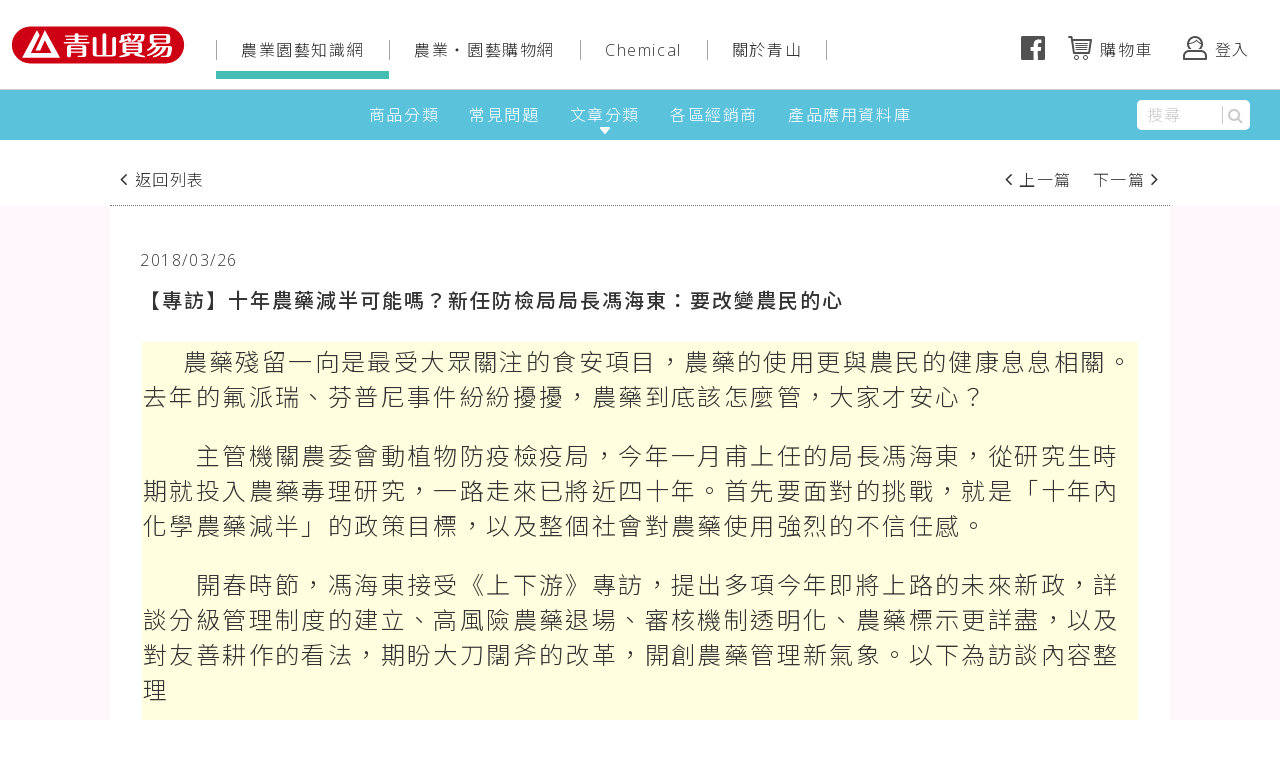

--- FILE ---
content_type: text/html; charset=utf-8
request_url: https://greenmountain.com.tw/agricultural/articles/C3nuXBuYdoMwnsFHJ
body_size: 2453
content:
<!DOCTYPE html>
<html>
<head>
<title>【專訪】十年農藥減半可能嗎？新任防檢局局長馮海東：要改變農民的心 - 青山貿易</title>
<meta name="description" content="　　農藥殘留一向是最受大眾關注的食安項目，農藥的使用更與農民的健康息息相關。去年的氟派瑞、芬普尼事件紛紛擾擾，農藥到底該怎麼管，大家才安心？　　主管機關農委會動植物防疫檢疫局，今年一月甫上任的局長馮海東，從研究生時期就投入農藥毒理研究，一路走來已將近四十年。首先要面對的挑戰，就是「十年內化學農藥減半」的政策目標，以及整個社會對農藥使用強烈的不信任感。　　開春時節，馮海東接受《上下游》專訪，提出多項今年即將上路的未來新政，詳談分級管理制度的建立、高風險農藥退場、審核機制透明化、農藥標示更詳盡，以及對友善耕作的看法，期盼大刀闊斧的改革，開創農藥管理新氣象。以下為訪談內容整理Q：農委會宣示「十年農藥減半」，如何落實？合理用量應該是多少？A：過去大部分的農藥過量論述，都是跟別的國家比，但是大家的地理條件、栽種的作物、所面臨的問題是不是一樣？我認為所謂合理的量，也許可以推算，但可能不會有一個固定的答案。農藥本來就是一個不得不使用、但是它是最後救命的作法。在植物保護的需求上，前端還有其他技術可以滿足的時候，其實是可以不要用農藥。有些人.....">
<meta property="og:title" content="【專訪】十年農藥減半可能嗎？新任防檢局局長馮海東：要改變農民的心 - 青山貿易">
<meta property="og:description" content="　　農藥殘留一向是最受大眾關注的食安項目，農藥的使用更與農民的健康息息相關。去年的氟派瑞、芬普尼事件紛紛擾擾，農藥到底該怎麼管，大家才安心？　　主管機關農委會動植物防疫檢疫局，今年一月甫上任的局長馮海東，從研究生時期就投入農藥毒理研究，一路走來已將近四十年。首先要面對的挑戰，就是「十年內化學農藥減半」的政策目標，以及整個社會對農藥使用強烈的不信任感。　　開春時節，馮海東接受《上下游》專訪，提出多項今年即將上路的未來新政，詳談分級管理制度的建立、高風險農藥退場、審核機制透明化、農藥標示更詳盡，以及對友善耕作的看法，期盼大刀闊斧的改革，開創農藥管理新氣象。以下為訪談內容整理Q：農委會宣示「十年農藥減半」，如何落實？合理用量應該是多少？A：過去大部分的農藥過量論述，都是跟別的國家比，但是大家的地理條件、栽種的作物、所面臨的問題是不是一樣？我認為所謂合理的量，也許可以推算，但可能不會有一個固定的答案。農藥本來就是一個不得不使用、但是它是最後救命的作法。在植物保護的需求上，前端還有其他技術可以滿足的時候，其實是可以不要用農藥。有些人.....">
<link rel="canonical" href="https://greenmountain.com.tw/agricultural/articles/C3nuXBuYdoMwnsFHJ" />
<meta property="og:image" content="">

  <link rel="stylesheet" type="text/css" class="__meteor-css__" href="/db5cfb3080f1e253c182f8267b4726df505cef8c.css?meteor_css_resource=true">
<meta charset="utf-8">
	<meta http-equiv="x-ua-compatible" content="ie=edge">
	<meta name="viewport" content="width=device-width, initial-scale=1, minimal-ui">
	<meta name="fragment" content="!">

	<link rel="apple-touch-icon" sizes="180x180" href="/favicon/apple-touch-icon.png?v=xQoe0ex4gX">
	<link rel="icon" type="image/png" sizes="32x32" href="/favicon/favicon-32x32.png?v=xQoe0ex4gX">
	<link rel="icon" type="image/png" sizes="16x16" href="/favicon/favicon-16x16.png?v=xQoe0ex4gX">
	<link rel="manifest" href="/favicon/manifest.json?v=xQoe0ex4gX">
	<link rel="mask-icon" href="/favicon/safari-pinned-tab.svg?v=xQoe0ex4gX" color="#009144">
	<link rel="shortcut icon" href="/favicon/favicon.ico?v=xQoe0ex4gX">
	<meta name="apple-mobile-web-app-title" content="青山貿易">
	<meta name="application-name" content="青山貿易">
	<meta name="msapplication-config" content="/favicon/browserconfig.xml?v=xQoe0ex4gX">
	<meta name="theme-color" content="#ffffff">

	<!-- <meta name="fragment" content="!"> -->

	<!-- <script async defer src="https://maps.googleapis.com/maps/api/js?key=AIzaSyB14C_bM6kkfe25FNLdOF0OZI94mS4ZbWo&language=en"></script> -->

	<!-- Global site tag (gtag.js) - Google Analytics -->
	<script async src="https://www.googletagmanager.com/gtag/js?id=UA-108367147-1"></script>
	<script>
		window.dataLayer = window.dataLayer || [];
		function gtag() { dataLayer.push(arguments); }
		gtag('js', new Date());

		gtag('config', 'UA-108367147-1');
	</script>

	<!-- Google tag (gtag.js) -->
	<script async src="https://www.googletagmanager.com/gtag/js?id=G-2EGZCLLFKP"></script>
	<script>
		window.dataLayer = window.dataLayer || [];
		function gtag() { dataLayer.push(arguments); }
		gtag('js', new Date());

		gtag('config', 'G-2EGZCLLFKP');
	</script>

</head>
<body>



  <script type="text/javascript">__meteor_runtime_config__ = JSON.parse(decodeURIComponent("%7B%22meteorRelease%22%3A%22METEOR%401.6%22%2C%22meteorEnv%22%3A%7B%22NODE_ENV%22%3A%22production%22%2C%22TEST_METADATA%22%3A%22%7B%7D%22%7D%2C%22PUBLIC_SETTINGS%22%3A%7B%22persistent_session%22%3A%7B%22default_method%22%3A%22persistent%22%7D%7D%2C%22ROOT_URL%22%3A%22https%3A%2F%2Fgreenmountain.com.tw%22%2C%22ROOT_URL_PATH_PREFIX%22%3A%22%22%2C%22appId%22%3A%22cniddu1wqsii513dfnju%22%2C%22autoupdateVersion%22%3A%22ec53541d3bbba9a19900aae9c2007841c9acd527%22%2C%22autoupdateVersionRefreshable%22%3A%2252218597410277f67cac49f8c40b2c017d7f9fdc%22%2C%22autoupdateVersionCordova%22%3A%22none%22%7D"))</script>

  <script type="text/javascript" src="/2746c21a1a72a6cd56437d69e5f0a81d8956b249.js?meteor_js_resource=true"></script>


</body>
</html>

--- FILE ---
content_type: text/css; charset=UTF-8
request_url: https://greenmountain.com.tw/db5cfb3080f1e253c182f8267b4726df505cef8c.css?meteor_css_resource=true
body_size: 36125
content:
@import url("//fonts.googleapis.com/earlyaccess/notosanstc.css");@import url("https://fonts.googleapis.com/css?family=Open+Sans:300,400,600,700,800");@font-face{font-family:'FontAwesome';src:url('packages/fortawesome_fontawesome/upstream/fonts/fontawesome-webfont.eot?v=4.7.0');src:url('packages/fortawesome_fontawesome/upstream/fonts/fontawesome-webfont.eot?#iefix&v=4.7.0') format('embedded-opentype'), url('packages/fortawesome_fontawesome/upstream/fonts/fontawesome-webfont.woff2?v=4.7.0') format('woff2'), url('packages/fortawesome_fontawesome/upstream/fonts/fontawesome-webfont.woff?v=4.7.0') format('woff'), url('packages/fortawesome_fontawesome/upstream/fonts/fontawesome-webfont.ttf?v=4.7.0') format('truetype'), url('packages/fortawesome_fontawesome/upstream/fonts/fontawesome-webfont.svg?v=4.7.0#fontawesomeregular') format('svg');font-weight:normal;font-style:normal}.fa{display:inline-block;font:normal normal normal 14px/1 FontAwesome;font-size:inherit;text-rendering:auto;-webkit-font-smoothing:antialiased;-moz-osx-font-smoothing:grayscale}.fa-lg{font-size:1.33333333em;line-height:0.75em;vertical-align:-15%}.fa-2x{font-size:2em}.fa-3x{font-size:3em}.fa-4x{font-size:4em}.fa-5x{font-size:5em}.fa-fw{width:1.28571429em;text-align:center}.fa-ul{padding-left:0;margin-left:2.14285714em;list-style-type:none}.fa-ul>li{position:relative}.fa-li{position:absolute;left:-2.14285714em;width:2.14285714em;top:0.14285714em;text-align:center}.fa-li.fa-lg{left:-1.85714286em}.fa-border{padding:.2em .25em .15em;border:solid 0.08em #eeeeee;border-radius:.1em}.fa-pull-left{float:left}.fa-pull-right{float:right}.fa.fa-pull-left{margin-right:.3em}.fa.fa-pull-right{margin-left:.3em}.pull-right{float:right}.pull-left{float:left}.fa.pull-left{margin-right:.3em}.fa.pull-right{margin-left:.3em}.fa-spin{-webkit-animation:fa-spin 2s infinite linear;animation:fa-spin 2s infinite linear}.fa-pulse{-webkit-animation:fa-spin 1s infinite steps(8);animation:fa-spin 1s infinite steps(8)}@-webkit-keyframes fa-spin{0%{-webkit-transform:rotate(0deg);transform:rotate(0deg)}100%{-webkit-transform:rotate(359deg);transform:rotate(359deg)}}@keyframes fa-spin{0%{-webkit-transform:rotate(0deg);transform:rotate(0deg)}100%{-webkit-transform:rotate(359deg);transform:rotate(359deg)}}.fa-rotate-90{-ms-filter:"progid:DXImageTransform.Microsoft.BasicImage(rotation=1)";-webkit-transform:rotate(90deg);-ms-transform:rotate(90deg);transform:rotate(90deg)}.fa-rotate-180{-ms-filter:"progid:DXImageTransform.Microsoft.BasicImage(rotation=2)";-webkit-transform:rotate(180deg);-ms-transform:rotate(180deg);transform:rotate(180deg)}.fa-rotate-270{-ms-filter:"progid:DXImageTransform.Microsoft.BasicImage(rotation=3)";-webkit-transform:rotate(270deg);-ms-transform:rotate(270deg);transform:rotate(270deg)}.fa-flip-horizontal{-ms-filter:"progid:DXImageTransform.Microsoft.BasicImage(rotation=0, mirror=1)";-webkit-transform:scale(-1, 1);-ms-transform:scale(-1, 1);transform:scale(-1, 1)}.fa-flip-vertical{-ms-filter:"progid:DXImageTransform.Microsoft.BasicImage(rotation=2, mirror=1)";-webkit-transform:scale(1, -1);-ms-transform:scale(1, -1);transform:scale(1, -1)}:root .fa-rotate-90,:root .fa-rotate-180,:root .fa-rotate-270,:root .fa-flip-horizontal,:root .fa-flip-vertical{filter:none}.fa-stack{position:relative;display:inline-block;width:2em;height:2em;line-height:2em;vertical-align:middle}.fa-stack-1x,.fa-stack-2x{position:absolute;left:0;width:100%;text-align:center}.fa-stack-1x{line-height:inherit}.fa-stack-2x{font-size:2em}.fa-inverse{color:#ffffff}.fa-glass:before{content:"\f000"}.fa-music:before{content:"\f001"}.fa-search:before{content:"\f002"}.fa-envelope-o:before{content:"\f003"}.fa-heart:before{content:"\f004"}.fa-star:before{content:"\f005"}.fa-star-o:before{content:"\f006"}.fa-user:before{content:"\f007"}.fa-film:before{content:"\f008"}.fa-th-large:before{content:"\f009"}.fa-th:before{content:"\f00a"}.fa-th-list:before{content:"\f00b"}.fa-check:before{content:"\f00c"}.fa-remove:before,.fa-close:before,.fa-times:before{content:"\f00d"}.fa-search-plus:before{content:"\f00e"}.fa-search-minus:before{content:"\f010"}.fa-power-off:before{content:"\f011"}.fa-signal:before{content:"\f012"}.fa-gear:before,.fa-cog:before{content:"\f013"}.fa-trash-o:before{content:"\f014"}.fa-home:before{content:"\f015"}.fa-file-o:before{content:"\f016"}.fa-clock-o:before{content:"\f017"}.fa-road:before{content:"\f018"}.fa-download:before{content:"\f019"}.fa-arrow-circle-o-down:before{content:"\f01a"}.fa-arrow-circle-o-up:before{content:"\f01b"}.fa-inbox:before{content:"\f01c"}.fa-play-circle-o:before{content:"\f01d"}.fa-rotate-right:before,.fa-repeat:before{content:"\f01e"}.fa-refresh:before{content:"\f021"}.fa-list-alt:before{content:"\f022"}.fa-lock:before{content:"\f023"}.fa-flag:before{content:"\f024"}.fa-headphones:before{content:"\f025"}.fa-volume-off:before{content:"\f026"}.fa-volume-down:before{content:"\f027"}.fa-volume-up:before{content:"\f028"}.fa-qrcode:before{content:"\f029"}.fa-barcode:before{content:"\f02a"}.fa-tag:before{content:"\f02b"}.fa-tags:before{content:"\f02c"}.fa-book:before{content:"\f02d"}.fa-bookmark:before{content:"\f02e"}.fa-print:before{content:"\f02f"}.fa-camera:before{content:"\f030"}.fa-font:before{content:"\f031"}.fa-bold:before{content:"\f032"}.fa-italic:before{content:"\f033"}.fa-text-height:before{content:"\f034"}.fa-text-width:before{content:"\f035"}.fa-align-left:before{content:"\f036"}.fa-align-center:before{content:"\f037"}.fa-align-right:before{content:"\f038"}.fa-align-justify:before{content:"\f039"}.fa-list:before{content:"\f03a"}.fa-dedent:before,.fa-outdent:before{content:"\f03b"}.fa-indent:before{content:"\f03c"}.fa-video-camera:before{content:"\f03d"}.fa-photo:before,.fa-image:before,.fa-picture-o:before{content:"\f03e"}.fa-pencil:before{content:"\f040"}.fa-map-marker:before{content:"\f041"}.fa-adjust:before{content:"\f042"}.fa-tint:before{content:"\f043"}.fa-edit:before,.fa-pencil-square-o:before{content:"\f044"}.fa-share-square-o:before{content:"\f045"}.fa-check-square-o:before{content:"\f046"}.fa-arrows:before{content:"\f047"}.fa-step-backward:before{content:"\f048"}.fa-fast-backward:before{content:"\f049"}.fa-backward:before{content:"\f04a"}.fa-play:before{content:"\f04b"}.fa-pause:before{content:"\f04c"}.fa-stop:before{content:"\f04d"}.fa-forward:before{content:"\f04e"}.fa-fast-forward:before{content:"\f050"}.fa-step-forward:before{content:"\f051"}.fa-eject:before{content:"\f052"}.fa-chevron-left:before{content:"\f053"}.fa-chevron-right:before{content:"\f054"}.fa-plus-circle:before{content:"\f055"}.fa-minus-circle:before{content:"\f056"}.fa-times-circle:before{content:"\f057"}.fa-check-circle:before{content:"\f058"}.fa-question-circle:before{content:"\f059"}.fa-info-circle:before{content:"\f05a"}.fa-crosshairs:before{content:"\f05b"}.fa-times-circle-o:before{content:"\f05c"}.fa-check-circle-o:before{content:"\f05d"}.fa-ban:before{content:"\f05e"}.fa-arrow-left:before{content:"\f060"}.fa-arrow-right:before{content:"\f061"}.fa-arrow-up:before{content:"\f062"}.fa-arrow-down:before{content:"\f063"}.fa-mail-forward:before,.fa-share:before{content:"\f064"}.fa-expand:before{content:"\f065"}.fa-compress:before{content:"\f066"}.fa-plus:before{content:"\f067"}.fa-minus:before{content:"\f068"}.fa-asterisk:before{content:"\f069"}.fa-exclamation-circle:before{content:"\f06a"}.fa-gift:before{content:"\f06b"}.fa-leaf:before{content:"\f06c"}.fa-fire:before{content:"\f06d"}.fa-eye:before{content:"\f06e"}.fa-eye-slash:before{content:"\f070"}.fa-warning:before,.fa-exclamation-triangle:before{content:"\f071"}.fa-plane:before{content:"\f072"}.fa-calendar:before{content:"\f073"}.fa-random:before{content:"\f074"}.fa-comment:before{content:"\f075"}.fa-magnet:before{content:"\f076"}.fa-chevron-up:before{content:"\f077"}.fa-chevron-down:before{content:"\f078"}.fa-retweet:before{content:"\f079"}.fa-shopping-cart:before{content:"\f07a"}.fa-folder:before{content:"\f07b"}.fa-folder-open:before{content:"\f07c"}.fa-arrows-v:before{content:"\f07d"}.fa-arrows-h:before{content:"\f07e"}.fa-bar-chart-o:before,.fa-bar-chart:before{content:"\f080"}.fa-twitter-square:before{content:"\f081"}.fa-facebook-square:before{content:"\f082"}.fa-camera-retro:before{content:"\f083"}.fa-key:before{content:"\f084"}.fa-gears:before,.fa-cogs:before{content:"\f085"}.fa-comments:before{content:"\f086"}.fa-thumbs-o-up:before{content:"\f087"}.fa-thumbs-o-down:before{content:"\f088"}.fa-star-half:before{content:"\f089"}.fa-heart-o:before{content:"\f08a"}.fa-sign-out:before{content:"\f08b"}.fa-linkedin-square:before{content:"\f08c"}.fa-thumb-tack:before{content:"\f08d"}.fa-external-link:before{content:"\f08e"}.fa-sign-in:before{content:"\f090"}.fa-trophy:before{content:"\f091"}.fa-github-square:before{content:"\f092"}.fa-upload:before{content:"\f093"}.fa-lemon-o:before{content:"\f094"}.fa-phone:before{content:"\f095"}.fa-square-o:before{content:"\f096"}.fa-bookmark-o:before{content:"\f097"}.fa-phone-square:before{content:"\f098"}.fa-twitter:before{content:"\f099"}.fa-facebook-f:before,.fa-facebook:before{content:"\f09a"}.fa-github:before{content:"\f09b"}.fa-unlock:before{content:"\f09c"}.fa-credit-card:before{content:"\f09d"}.fa-feed:before,.fa-rss:before{content:"\f09e"}.fa-hdd-o:before{content:"\f0a0"}.fa-bullhorn:before{content:"\f0a1"}.fa-bell:before{content:"\f0f3"}.fa-certificate:before{content:"\f0a3"}.fa-hand-o-right:before{content:"\f0a4"}.fa-hand-o-left:before{content:"\f0a5"}.fa-hand-o-up:before{content:"\f0a6"}.fa-hand-o-down:before{content:"\f0a7"}.fa-arrow-circle-left:before{content:"\f0a8"}.fa-arrow-circle-right:before{content:"\f0a9"}.fa-arrow-circle-up:before{content:"\f0aa"}.fa-arrow-circle-down:before{content:"\f0ab"}.fa-globe:before{content:"\f0ac"}.fa-wrench:before{content:"\f0ad"}.fa-tasks:before{content:"\f0ae"}.fa-filter:before{content:"\f0b0"}.fa-briefcase:before{content:"\f0b1"}.fa-arrows-alt:before{content:"\f0b2"}.fa-group:before,.fa-users:before{content:"\f0c0"}.fa-chain:before,.fa-link:before{content:"\f0c1"}.fa-cloud:before{content:"\f0c2"}.fa-flask:before{content:"\f0c3"}.fa-cut:before,.fa-scissors:before{content:"\f0c4"}.fa-copy:before,.fa-files-o:before{content:"\f0c5"}.fa-paperclip:before{content:"\f0c6"}.fa-save:before,.fa-floppy-o:before{content:"\f0c7"}.fa-square:before{content:"\f0c8"}.fa-navicon:before,.fa-reorder:before,.fa-bars:before{content:"\f0c9"}.fa-list-ul:before{content:"\f0ca"}.fa-list-ol:before{content:"\f0cb"}.fa-strikethrough:before{content:"\f0cc"}.fa-underline:before{content:"\f0cd"}.fa-table:before{content:"\f0ce"}.fa-magic:before{content:"\f0d0"}.fa-truck:before{content:"\f0d1"}.fa-pinterest:before{content:"\f0d2"}.fa-pinterest-square:before{content:"\f0d3"}.fa-google-plus-square:before{content:"\f0d4"}.fa-google-plus:before{content:"\f0d5"}.fa-money:before{content:"\f0d6"}.fa-caret-down:before{content:"\f0d7"}.fa-caret-up:before{content:"\f0d8"}.fa-caret-left:before{content:"\f0d9"}.fa-caret-right:before{content:"\f0da"}.fa-columns:before{content:"\f0db"}.fa-unsorted:before,.fa-sort:before{content:"\f0dc"}.fa-sort-down:before,.fa-sort-desc:before{content:"\f0dd"}.fa-sort-up:before,.fa-sort-asc:before{content:"\f0de"}.fa-envelope:before{content:"\f0e0"}.fa-linkedin:before{content:"\f0e1"}.fa-rotate-left:before,.fa-undo:before{content:"\f0e2"}.fa-legal:before,.fa-gavel:before{content:"\f0e3"}.fa-dashboard:before,.fa-tachometer:before{content:"\f0e4"}.fa-comment-o:before{content:"\f0e5"}.fa-comments-o:before{content:"\f0e6"}.fa-flash:before,.fa-bolt:before{content:"\f0e7"}.fa-sitemap:before{content:"\f0e8"}.fa-umbrella:before{content:"\f0e9"}.fa-paste:before,.fa-clipboard:before{content:"\f0ea"}.fa-lightbulb-o:before{content:"\f0eb"}.fa-exchange:before{content:"\f0ec"}.fa-cloud-download:before{content:"\f0ed"}.fa-cloud-upload:before{content:"\f0ee"}.fa-user-md:before{content:"\f0f0"}.fa-stethoscope:before{content:"\f0f1"}.fa-suitcase:before{content:"\f0f2"}.fa-bell-o:before{content:"\f0a2"}.fa-coffee:before{content:"\f0f4"}.fa-cutlery:before{content:"\f0f5"}.fa-file-text-o:before{content:"\f0f6"}.fa-building-o:before{content:"\f0f7"}.fa-hospital-o:before{content:"\f0f8"}.fa-ambulance:before{content:"\f0f9"}.fa-medkit:before{content:"\f0fa"}.fa-fighter-jet:before{content:"\f0fb"}.fa-beer:before{content:"\f0fc"}.fa-h-square:before{content:"\f0fd"}.fa-plus-square:before{content:"\f0fe"}.fa-angle-double-left:before{content:"\f100"}.fa-angle-double-right:before{content:"\f101"}.fa-angle-double-up:before{content:"\f102"}.fa-angle-double-down:before{content:"\f103"}.fa-angle-left:before{content:"\f104"}.fa-angle-right:before{content:"\f105"}.fa-angle-up:before{content:"\f106"}.fa-angle-down:before{content:"\f107"}.fa-desktop:before{content:"\f108"}.fa-laptop:before{content:"\f109"}.fa-tablet:before{content:"\f10a"}.fa-mobile-phone:before,.fa-mobile:before{content:"\f10b"}.fa-circle-o:before{content:"\f10c"}.fa-quote-left:before{content:"\f10d"}.fa-quote-right:before{content:"\f10e"}.fa-spinner:before{content:"\f110"}.fa-circle:before{content:"\f111"}.fa-mail-reply:before,.fa-reply:before{content:"\f112"}.fa-github-alt:before{content:"\f113"}.fa-folder-o:before{content:"\f114"}.fa-folder-open-o:before{content:"\f115"}.fa-smile-o:before{content:"\f118"}.fa-frown-o:before{content:"\f119"}.fa-meh-o:before{content:"\f11a"}.fa-gamepad:before{content:"\f11b"}.fa-keyboard-o:before{content:"\f11c"}.fa-flag-o:before{content:"\f11d"}.fa-flag-checkered:before{content:"\f11e"}.fa-terminal:before{content:"\f120"}.fa-code:before{content:"\f121"}.fa-mail-reply-all:before,.fa-reply-all:before{content:"\f122"}.fa-star-half-empty:before,.fa-star-half-full:before,.fa-star-half-o:before{content:"\f123"}.fa-location-arrow:before{content:"\f124"}.fa-crop:before{content:"\f125"}.fa-code-fork:before{content:"\f126"}.fa-unlink:before,.fa-chain-broken:before{content:"\f127"}.fa-question:before{content:"\f128"}.fa-info:before{content:"\f129"}.fa-exclamation:before{content:"\f12a"}.fa-superscript:before{content:"\f12b"}.fa-subscript:before{content:"\f12c"}.fa-eraser:before{content:"\f12d"}.fa-puzzle-piece:before{content:"\f12e"}.fa-microphone:before{content:"\f130"}.fa-microphone-slash:before{content:"\f131"}.fa-shield:before{content:"\f132"}.fa-calendar-o:before{content:"\f133"}.fa-fire-extinguisher:before{content:"\f134"}.fa-rocket:before{content:"\f135"}.fa-maxcdn:before{content:"\f136"}.fa-chevron-circle-left:before{content:"\f137"}.fa-chevron-circle-right:before{content:"\f138"}.fa-chevron-circle-up:before{content:"\f139"}.fa-chevron-circle-down:before{content:"\f13a"}.fa-html5:before{content:"\f13b"}.fa-css3:before{content:"\f13c"}.fa-anchor:before{content:"\f13d"}.fa-unlock-alt:before{content:"\f13e"}.fa-bullseye:before{content:"\f140"}.fa-ellipsis-h:before{content:"\f141"}.fa-ellipsis-v:before{content:"\f142"}.fa-rss-square:before{content:"\f143"}.fa-play-circle:before{content:"\f144"}.fa-ticket:before{content:"\f145"}.fa-minus-square:before{content:"\f146"}.fa-minus-square-o:before{content:"\f147"}.fa-level-up:before{content:"\f148"}.fa-level-down:before{content:"\f149"}.fa-check-square:before{content:"\f14a"}.fa-pencil-square:before{content:"\f14b"}.fa-external-link-square:before{content:"\f14c"}.fa-share-square:before{content:"\f14d"}.fa-compass:before{content:"\f14e"}.fa-toggle-down:before,.fa-caret-square-o-down:before{content:"\f150"}.fa-toggle-up:before,.fa-caret-square-o-up:before{content:"\f151"}.fa-toggle-right:before,.fa-caret-square-o-right:before{content:"\f152"}.fa-euro:before,.fa-eur:before{content:"\f153"}.fa-gbp:before{content:"\f154"}.fa-dollar:before,.fa-usd:before{content:"\f155"}.fa-rupee:before,.fa-inr:before{content:"\f156"}.fa-cny:before,.fa-rmb:before,.fa-yen:before,.fa-jpy:before{content:"\f157"}.fa-ruble:before,.fa-rouble:before,.fa-rub:before{content:"\f158"}.fa-won:before,.fa-krw:before{content:"\f159"}.fa-bitcoin:before,.fa-btc:before{content:"\f15a"}.fa-file:before{content:"\f15b"}.fa-file-text:before{content:"\f15c"}.fa-sort-alpha-asc:before{content:"\f15d"}.fa-sort-alpha-desc:before{content:"\f15e"}.fa-sort-amount-asc:before{content:"\f160"}.fa-sort-amount-desc:before{content:"\f161"}.fa-sort-numeric-asc:before{content:"\f162"}.fa-sort-numeric-desc:before{content:"\f163"}.fa-thumbs-up:before{content:"\f164"}.fa-thumbs-down:before{content:"\f165"}.fa-youtube-square:before{content:"\f166"}.fa-youtube:before{content:"\f167"}.fa-xing:before{content:"\f168"}.fa-xing-square:before{content:"\f169"}.fa-youtube-play:before{content:"\f16a"}.fa-dropbox:before{content:"\f16b"}.fa-stack-overflow:before{content:"\f16c"}.fa-instagram:before{content:"\f16d"}.fa-flickr:before{content:"\f16e"}.fa-adn:before{content:"\f170"}.fa-bitbucket:before{content:"\f171"}.fa-bitbucket-square:before{content:"\f172"}.fa-tumblr:before{content:"\f173"}.fa-tumblr-square:before{content:"\f174"}.fa-long-arrow-down:before{content:"\f175"}.fa-long-arrow-up:before{content:"\f176"}.fa-long-arrow-left:before{content:"\f177"}.fa-long-arrow-right:before{content:"\f178"}.fa-apple:before{content:"\f179"}.fa-windows:before{content:"\f17a"}.fa-android:before{content:"\f17b"}.fa-linux:before{content:"\f17c"}.fa-dribbble:before{content:"\f17d"}.fa-skype:before{content:"\f17e"}.fa-foursquare:before{content:"\f180"}.fa-trello:before{content:"\f181"}.fa-female:before{content:"\f182"}.fa-male:before{content:"\f183"}.fa-gittip:before,.fa-gratipay:before{content:"\f184"}.fa-sun-o:before{content:"\f185"}.fa-moon-o:before{content:"\f186"}.fa-archive:before{content:"\f187"}.fa-bug:before{content:"\f188"}.fa-vk:before{content:"\f189"}.fa-weibo:before{content:"\f18a"}.fa-renren:before{content:"\f18b"}.fa-pagelines:before{content:"\f18c"}.fa-stack-exchange:before{content:"\f18d"}.fa-arrow-circle-o-right:before{content:"\f18e"}.fa-arrow-circle-o-left:before{content:"\f190"}.fa-toggle-left:before,.fa-caret-square-o-left:before{content:"\f191"}.fa-dot-circle-o:before{content:"\f192"}.fa-wheelchair:before{content:"\f193"}.fa-vimeo-square:before{content:"\f194"}.fa-turkish-lira:before,.fa-try:before{content:"\f195"}.fa-plus-square-o:before{content:"\f196"}.fa-space-shuttle:before{content:"\f197"}.fa-slack:before{content:"\f198"}.fa-envelope-square:before{content:"\f199"}.fa-wordpress:before{content:"\f19a"}.fa-openid:before{content:"\f19b"}.fa-institution:before,.fa-bank:before,.fa-university:before{content:"\f19c"}.fa-mortar-board:before,.fa-graduation-cap:before{content:"\f19d"}.fa-yahoo:before{content:"\f19e"}.fa-google:before{content:"\f1a0"}.fa-reddit:before{content:"\f1a1"}.fa-reddit-square:before{content:"\f1a2"}.fa-stumbleupon-circle:before{content:"\f1a3"}.fa-stumbleupon:before{content:"\f1a4"}.fa-delicious:before{content:"\f1a5"}.fa-digg:before{content:"\f1a6"}.fa-pied-piper-pp:before{content:"\f1a7"}.fa-pied-piper-alt:before{content:"\f1a8"}.fa-drupal:before{content:"\f1a9"}.fa-joomla:before{content:"\f1aa"}.fa-language:before{content:"\f1ab"}.fa-fax:before{content:"\f1ac"}.fa-building:before{content:"\f1ad"}.fa-child:before{content:"\f1ae"}.fa-paw:before{content:"\f1b0"}.fa-spoon:before{content:"\f1b1"}.fa-cube:before{content:"\f1b2"}.fa-cubes:before{content:"\f1b3"}.fa-behance:before{content:"\f1b4"}.fa-behance-square:before{content:"\f1b5"}.fa-steam:before{content:"\f1b6"}.fa-steam-square:before{content:"\f1b7"}.fa-recycle:before{content:"\f1b8"}.fa-automobile:before,.fa-car:before{content:"\f1b9"}.fa-cab:before,.fa-taxi:before{content:"\f1ba"}.fa-tree:before{content:"\f1bb"}.fa-spotify:before{content:"\f1bc"}.fa-deviantart:before{content:"\f1bd"}.fa-soundcloud:before{content:"\f1be"}.fa-database:before{content:"\f1c0"}.fa-file-pdf-o:before{content:"\f1c1"}.fa-file-word-o:before{content:"\f1c2"}.fa-file-excel-o:before{content:"\f1c3"}.fa-file-powerpoint-o:before{content:"\f1c4"}.fa-file-photo-o:before,.fa-file-picture-o:before,.fa-file-image-o:before{content:"\f1c5"}.fa-file-zip-o:before,.fa-file-archive-o:before{content:"\f1c6"}.fa-file-sound-o:before,.fa-file-audio-o:before{content:"\f1c7"}.fa-file-movie-o:before,.fa-file-video-o:before{content:"\f1c8"}.fa-file-code-o:before{content:"\f1c9"}.fa-vine:before{content:"\f1ca"}.fa-codepen:before{content:"\f1cb"}.fa-jsfiddle:before{content:"\f1cc"}.fa-life-bouy:before,.fa-life-buoy:before,.fa-life-saver:before,.fa-support:before,.fa-life-ring:before{content:"\f1cd"}.fa-circle-o-notch:before{content:"\f1ce"}.fa-ra:before,.fa-resistance:before,.fa-rebel:before{content:"\f1d0"}.fa-ge:before,.fa-empire:before{content:"\f1d1"}.fa-git-square:before{content:"\f1d2"}.fa-git:before{content:"\f1d3"}.fa-y-combinator-square:before,.fa-yc-square:before,.fa-hacker-news:before{content:"\f1d4"}.fa-tencent-weibo:before{content:"\f1d5"}.fa-qq:before{content:"\f1d6"}.fa-wechat:before,.fa-weixin:before{content:"\f1d7"}.fa-send:before,.fa-paper-plane:before{content:"\f1d8"}.fa-send-o:before,.fa-paper-plane-o:before{content:"\f1d9"}.fa-history:before{content:"\f1da"}.fa-circle-thin:before{content:"\f1db"}.fa-header:before{content:"\f1dc"}.fa-paragraph:before{content:"\f1dd"}.fa-sliders:before{content:"\f1de"}.fa-share-alt:before{content:"\f1e0"}.fa-share-alt-square:before{content:"\f1e1"}.fa-bomb:before{content:"\f1e2"}.fa-soccer-ball-o:before,.fa-futbol-o:before{content:"\f1e3"}.fa-tty:before{content:"\f1e4"}.fa-binoculars:before{content:"\f1e5"}.fa-plug:before{content:"\f1e6"}.fa-slideshare:before{content:"\f1e7"}.fa-twitch:before{content:"\f1e8"}.fa-yelp:before{content:"\f1e9"}.fa-newspaper-o:before{content:"\f1ea"}.fa-wifi:before{content:"\f1eb"}.fa-calculator:before{content:"\f1ec"}.fa-paypal:before{content:"\f1ed"}.fa-google-wallet:before{content:"\f1ee"}.fa-cc-visa:before{content:"\f1f0"}.fa-cc-mastercard:before{content:"\f1f1"}.fa-cc-discover:before{content:"\f1f2"}.fa-cc-amex:before{content:"\f1f3"}.fa-cc-paypal:before{content:"\f1f4"}.fa-cc-stripe:before{content:"\f1f5"}.fa-bell-slash:before{content:"\f1f6"}.fa-bell-slash-o:before{content:"\f1f7"}.fa-trash:before{content:"\f1f8"}.fa-copyright:before{content:"\f1f9"}.fa-at:before{content:"\f1fa"}.fa-eyedropper:before{content:"\f1fb"}.fa-paint-brush:before{content:"\f1fc"}.fa-birthday-cake:before{content:"\f1fd"}.fa-area-chart:before{content:"\f1fe"}.fa-pie-chart:before{content:"\f200"}.fa-line-chart:before{content:"\f201"}.fa-lastfm:before{content:"\f202"}.fa-lastfm-square:before{content:"\f203"}.fa-toggle-off:before{content:"\f204"}.fa-toggle-on:before{content:"\f205"}.fa-bicycle:before{content:"\f206"}.fa-bus:before{content:"\f207"}.fa-ioxhost:before{content:"\f208"}.fa-angellist:before{content:"\f209"}.fa-cc:before{content:"\f20a"}.fa-shekel:before,.fa-sheqel:before,.fa-ils:before{content:"\f20b"}.fa-meanpath:before{content:"\f20c"}.fa-buysellads:before{content:"\f20d"}.fa-connectdevelop:before{content:"\f20e"}.fa-dashcube:before{content:"\f210"}.fa-forumbee:before{content:"\f211"}.fa-leanpub:before{content:"\f212"}.fa-sellsy:before{content:"\f213"}.fa-shirtsinbulk:before{content:"\f214"}.fa-simplybuilt:before{content:"\f215"}.fa-skyatlas:before{content:"\f216"}.fa-cart-plus:before{content:"\f217"}.fa-cart-arrow-down:before{content:"\f218"}.fa-diamond:before{content:"\f219"}.fa-ship:before{content:"\f21a"}.fa-user-secret:before{content:"\f21b"}.fa-motorcycle:before{content:"\f21c"}.fa-street-view:before{content:"\f21d"}.fa-heartbeat:before{content:"\f21e"}.fa-venus:before{content:"\f221"}.fa-mars:before{content:"\f222"}.fa-mercury:before{content:"\f223"}.fa-intersex:before,.fa-transgender:before{content:"\f224"}.fa-transgender-alt:before{content:"\f225"}.fa-venus-double:before{content:"\f226"}.fa-mars-double:before{content:"\f227"}.fa-venus-mars:before{content:"\f228"}.fa-mars-stroke:before{content:"\f229"}.fa-mars-stroke-v:before{content:"\f22a"}.fa-mars-stroke-h:before{content:"\f22b"}.fa-neuter:before{content:"\f22c"}.fa-genderless:before{content:"\f22d"}.fa-facebook-official:before{content:"\f230"}.fa-pinterest-p:before{content:"\f231"}.fa-whatsapp:before{content:"\f232"}.fa-server:before{content:"\f233"}.fa-user-plus:before{content:"\f234"}.fa-user-times:before{content:"\f235"}.fa-hotel:before,.fa-bed:before{content:"\f236"}.fa-viacoin:before{content:"\f237"}.fa-train:before{content:"\f238"}.fa-subway:before{content:"\f239"}.fa-medium:before{content:"\f23a"}.fa-yc:before,.fa-y-combinator:before{content:"\f23b"}.fa-optin-monster:before{content:"\f23c"}.fa-opencart:before{content:"\f23d"}.fa-expeditedssl:before{content:"\f23e"}.fa-battery-4:before,.fa-battery:before,.fa-battery-full:before{content:"\f240"}.fa-battery-3:before,.fa-battery-three-quarters:before{content:"\f241"}.fa-battery-2:before,.fa-battery-half:before{content:"\f242"}.fa-battery-1:before,.fa-battery-quarter:before{content:"\f243"}.fa-battery-0:before,.fa-battery-empty:before{content:"\f244"}.fa-mouse-pointer:before{content:"\f245"}.fa-i-cursor:before{content:"\f246"}.fa-object-group:before{content:"\f247"}.fa-object-ungroup:before{content:"\f248"}.fa-sticky-note:before{content:"\f249"}.fa-sticky-note-o:before{content:"\f24a"}.fa-cc-jcb:before{content:"\f24b"}.fa-cc-diners-club:before{content:"\f24c"}.fa-clone:before{content:"\f24d"}.fa-balance-scale:before{content:"\f24e"}.fa-hourglass-o:before{content:"\f250"}.fa-hourglass-1:before,.fa-hourglass-start:before{content:"\f251"}.fa-hourglass-2:before,.fa-hourglass-half:before{content:"\f252"}.fa-hourglass-3:before,.fa-hourglass-end:before{content:"\f253"}.fa-hourglass:before{content:"\f254"}.fa-hand-grab-o:before,.fa-hand-rock-o:before{content:"\f255"}.fa-hand-stop-o:before,.fa-hand-paper-o:before{content:"\f256"}.fa-hand-scissors-o:before{content:"\f257"}.fa-hand-lizard-o:before{content:"\f258"}.fa-hand-spock-o:before{content:"\f259"}.fa-hand-pointer-o:before{content:"\f25a"}.fa-hand-peace-o:before{content:"\f25b"}.fa-trademark:before{content:"\f25c"}.fa-registered:before{content:"\f25d"}.fa-creative-commons:before{content:"\f25e"}.fa-gg:before{content:"\f260"}.fa-gg-circle:before{content:"\f261"}.fa-tripadvisor:before{content:"\f262"}.fa-odnoklassniki:before{content:"\f263"}.fa-odnoklassniki-square:before{content:"\f264"}.fa-get-pocket:before{content:"\f265"}.fa-wikipedia-w:before{content:"\f266"}.fa-safari:before{content:"\f267"}.fa-chrome:before{content:"\f268"}.fa-firefox:before{content:"\f269"}.fa-opera:before{content:"\f26a"}.fa-internet-explorer:before{content:"\f26b"}.fa-tv:before,.fa-television:before{content:"\f26c"}.fa-contao:before{content:"\f26d"}.fa-500px:before{content:"\f26e"}.fa-amazon:before{content:"\f270"}.fa-calendar-plus-o:before{content:"\f271"}.fa-calendar-minus-o:before{content:"\f272"}.fa-calendar-times-o:before{content:"\f273"}.fa-calendar-check-o:before{content:"\f274"}.fa-industry:before{content:"\f275"}.fa-map-pin:before{content:"\f276"}.fa-map-signs:before{content:"\f277"}.fa-map-o:before{content:"\f278"}.fa-map:before{content:"\f279"}.fa-commenting:before{content:"\f27a"}.fa-commenting-o:before{content:"\f27b"}.fa-houzz:before{content:"\f27c"}.fa-vimeo:before{content:"\f27d"}.fa-black-tie:before{content:"\f27e"}.fa-fonticons:before{content:"\f280"}.fa-reddit-alien:before{content:"\f281"}.fa-edge:before{content:"\f282"}.fa-credit-card-alt:before{content:"\f283"}.fa-codiepie:before{content:"\f284"}.fa-modx:before{content:"\f285"}.fa-fort-awesome:before{content:"\f286"}.fa-usb:before{content:"\f287"}.fa-product-hunt:before{content:"\f288"}.fa-mixcloud:before{content:"\f289"}.fa-scribd:before{content:"\f28a"}.fa-pause-circle:before{content:"\f28b"}.fa-pause-circle-o:before{content:"\f28c"}.fa-stop-circle:before{content:"\f28d"}.fa-stop-circle-o:before{content:"\f28e"}.fa-shopping-bag:before{content:"\f290"}.fa-shopping-basket:before{content:"\f291"}.fa-hashtag:before{content:"\f292"}.fa-bluetooth:before{content:"\f293"}.fa-bluetooth-b:before{content:"\f294"}.fa-percent:before{content:"\f295"}.fa-gitlab:before{content:"\f296"}.fa-wpbeginner:before{content:"\f297"}.fa-wpforms:before{content:"\f298"}.fa-envira:before{content:"\f299"}.fa-universal-access:before{content:"\f29a"}.fa-wheelchair-alt:before{content:"\f29b"}.fa-question-circle-o:before{content:"\f29c"}.fa-blind:before{content:"\f29d"}.fa-audio-description:before{content:"\f29e"}.fa-volume-control-phone:before{content:"\f2a0"}.fa-braille:before{content:"\f2a1"}.fa-assistive-listening-systems:before{content:"\f2a2"}.fa-asl-interpreting:before,.fa-american-sign-language-interpreting:before{content:"\f2a3"}.fa-deafness:before,.fa-hard-of-hearing:before,.fa-deaf:before{content:"\f2a4"}.fa-glide:before{content:"\f2a5"}.fa-glide-g:before{content:"\f2a6"}.fa-signing:before,.fa-sign-language:before{content:"\f2a7"}.fa-low-vision:before{content:"\f2a8"}.fa-viadeo:before{content:"\f2a9"}.fa-viadeo-square:before{content:"\f2aa"}.fa-snapchat:before{content:"\f2ab"}.fa-snapchat-ghost:before{content:"\f2ac"}.fa-snapchat-square:before{content:"\f2ad"}.fa-pied-piper:before{content:"\f2ae"}.fa-first-order:before{content:"\f2b0"}.fa-yoast:before{content:"\f2b1"}.fa-themeisle:before{content:"\f2b2"}.fa-google-plus-circle:before,.fa-google-plus-official:before{content:"\f2b3"}.fa-fa:before,.fa-font-awesome:before{content:"\f2b4"}.fa-handshake-o:before{content:"\f2b5"}.fa-envelope-open:before{content:"\f2b6"}.fa-envelope-open-o:before{content:"\f2b7"}.fa-linode:before{content:"\f2b8"}.fa-address-book:before{content:"\f2b9"}.fa-address-book-o:before{content:"\f2ba"}.fa-vcard:before,.fa-address-card:before{content:"\f2bb"}.fa-vcard-o:before,.fa-address-card-o:before{content:"\f2bc"}.fa-user-circle:before{content:"\f2bd"}.fa-user-circle-o:before{content:"\f2be"}.fa-user-o:before{content:"\f2c0"}.fa-id-badge:before{content:"\f2c1"}.fa-drivers-license:before,.fa-id-card:before{content:"\f2c2"}.fa-drivers-license-o:before,.fa-id-card-o:before{content:"\f2c3"}.fa-quora:before{content:"\f2c4"}.fa-free-code-camp:before{content:"\f2c5"}.fa-telegram:before{content:"\f2c6"}.fa-thermometer-4:before,.fa-thermometer:before,.fa-thermometer-full:before{content:"\f2c7"}.fa-thermometer-3:before,.fa-thermometer-three-quarters:before{content:"\f2c8"}.fa-thermometer-2:before,.fa-thermometer-half:before{content:"\f2c9"}.fa-thermometer-1:before,.fa-thermometer-quarter:before{content:"\f2ca"}.fa-thermometer-0:before,.fa-thermometer-empty:before{content:"\f2cb"}.fa-shower:before{content:"\f2cc"}.fa-bathtub:before,.fa-s15:before,.fa-bath:before{content:"\f2cd"}.fa-podcast:before{content:"\f2ce"}.fa-window-maximize:before{content:"\f2d0"}.fa-window-minimize:before{content:"\f2d1"}.fa-window-restore:before{content:"\f2d2"}.fa-times-rectangle:before,.fa-window-close:before{content:"\f2d3"}.fa-times-rectangle-o:before,.fa-window-close-o:before{content:"\f2d4"}.fa-bandcamp:before{content:"\f2d5"}.fa-grav:before{content:"\f2d6"}.fa-etsy:before{content:"\f2d7"}.fa-imdb:before{content:"\f2d8"}.fa-ravelry:before{content:"\f2d9"}.fa-eercast:before{content:"\f2da"}.fa-microchip:before{content:"\f2db"}.fa-snowflake-o:before{content:"\f2dc"}.fa-superpowers:before{content:"\f2dd"}.fa-wpexplorer:before{content:"\f2de"}.fa-meetup:before{content:"\f2e0"}.sr-only{position:absolute;width:1px;height:1px;padding:0;margin:-1px;overflow:hidden;clip:rect(0, 0, 0, 0);border:0}.sr-only-focusable:active,.sr-only-focusable:focus{position:static;width:auto;height:auto;margin:0;overflow:visible;clip:auto}#agricultural_affected{max-width:1000px;margin:0 auto}#agricultural_affected .back{border-bottom:1px solid #5bc2dc}#agricultural_affected .back span{display:inline-block;line-height:40px;vertical-align:top;font-size:16px;font-weight:300;cursor:pointer;transition:all 100ms cubic-bezier(0.68, 0, 0.265, 1)}#agricultural_affected .back span:hover{color:#5bc2dc}#agricultural_affected .top-wrap{display:flex;margin-top:30px}@media screen and (max-width: 940px){#agricultural_affected .top-wrap{flex-wrap:wrap}}#agricultural_affected .top-wrap .photos{flex-grow:1;min-width:420px}@media screen and (max-width: 940px){#agricultural_affected .top-wrap .photos{width:100%;min-width:100%}}#agricultural_affected .top-wrap .photos .show-wrap{width:100%;max-width:600px;margin:0 auto}#agricultural_affected .top-wrap .photos .show-wrap img{width:100%;border:2px solid #ccc;border-radius:10px;display:block;max-width:100%}#agricultural_affected .top-wrap .photos .thumbnail-wrap{display:flex;margin-top:15px}@media screen and (max-width: 940px){#agricultural_affected .top-wrap .photos .thumbnail-wrap{justify-content:center}}@media screen and (max-width: 520px){#agricultural_affected .top-wrap .photos .thumbnail-wrap .thumbnail{width:23%;margin:0 1%}}#agricultural_affected .top-wrap .photos .thumbnail-wrap img{width:100px;border:2px solid #ccc;border-radius:10px;display:block;margin-right:15px;cursor:pointer;transition:all 100ms cubic-bezier(0.68, 0, 0.265, 1);max-width:100%}#agricultural_affected .top-wrap .photos .thumbnail-wrap img:hover.agricultural,#agricultural_affected .top-wrap .photos .thumbnail-wrap img.active.agricultural{border-color:#5bc2dc}#agricultural_affected .top-wrap .photos .thumbnail-wrap img:hover.gm,#agricultural_affected .top-wrap .photos .thumbnail-wrap img.active.gm{border-color:#a80073}#agricultural_affected .top-wrap .photos .thumbnail-wrap img:hover.urbanfarming,#agricultural_affected .top-wrap .photos .thumbnail-wrap img.active.urbanfarming{border-color:#797b6f}#agricultural_affected .top-wrap .info-wrap{margin-left:15px;min-width:460px}@media screen and (max-width: 940px){#agricultural_affected .top-wrap .info-wrap{margin-top:30px;margin-left:0px;min-width:0px}}#agricultural_affected .top-wrap .info-wrap td.title{width:50px;white-space:nowrap;font-weight:500;color:#895c1b;line-height:30px;vertical-align:top;font-size:18px}#agricultural_affected .top-wrap .info-wrap td.title.control{vertical-align:middle}#agricultural_affected .top-wrap .info-wrap td.title img{height:30px;display:block}#agricultural_affected .top-wrap .info-wrap td.value{padding-left:15px;line-height:30px;vertical-align:top;font-size:18px}#agricultural_affected .detail-wrap{display:flex;min-height:500px}@media screen and (max-width: 940px){#agricultural_affected .detail-wrap{min-height:0px}}#agricultural_affected .detail-wrap .content-wrap{flex-grow:1}#agricultural_affected .detail-wrap .content-wrap img{max-width:100%}#agricultural_affected .detail-wrap .content-wrap .product-section{margin:15px 0px;display:flex;justify-content:space-between;border-top:1px dotted #ccc;cursor:pointer}#agricultural_affected .detail-wrap .content-wrap .product-section .section-title{color:#895c1b;line-height:50px;font-size:18px;font-weight:500}#agricultural_affected .detail-wrap .content-wrap .product-section i.toggle-section{line-height:50px;cursor:pointer;transition:all 100ms cubic-bezier(0.68, 0, 0.265, 1)}#agricultural_affected .detail-wrap .content-wrap table,#agricultural_affected .detail-wrap .content-wrap th,#agricultural_affected .detail-wrap .content-wrap td{border:1px solid #8e8e8e}#agricultural_affected .detail-wrap .content-wrap table{border-collapse:collapse}#agricultural_affected .detail-wrap .side-control-filler{width:300px;min-width:300px;margin-left:30px;margin-top:15px;display:none}@media screen and (max-width: 940px){#agricultural_affected .detail-wrap .side-control-filler{display:none !important}}#agricultural_affected .detail-wrap .side-control{width:300px;min-width:300px;margin-left:30px;margin-top:15px;font-size:16px;line-height:30px}@media screen and (max-width: 940px){#agricultural_affected .detail-wrap .side-control{display:none}}#agricultural_affected .detail-wrap .side-control.sticky{position:fixed;top:140px}#agricultural_affected .detail-wrap .side-control .border{border:1px solid #5bc2dc;border-radius:10px;padding:15px;background-color:#fff}#agricultural_affected .detail-wrap .side-control span.title{color:#808080;font-size:16px;line-height:33px;display:inline-block;vertical-align:top}#agricultural_affected .detail-wrap .side-control img{width:100%;border:1px solid #ccc;border-radius:10px}#agricultural_affected .detail-wrap .side-control .has-promotion .sign{font-weight:400;font-size:18px;text-decoration:line-through;color:#ccc}#agricultural_affected .detail-wrap .side-control .has-promotion .price{font-weight:400;font-size:18px;text-decoration:line-through;color:#ccc}#agricultural_affected .detail-wrap .side-control .sign{font-weight:600;font-size:22px;vertical-align:top;line-height:30px}#agricultural_affected .detail-wrap .side-control .price{font-weight:600;color:#ff7200;font-size:22px;vertical-align:top;line-height:30px}#agricultural_affected .detail-wrap .side-control .quantity-wrap{display:flex;justify-content:center;margin:15px 0px;margin-top:5px}#agricultural_affected .detail-wrap .side-control .quantity-wrap .out{text-align:left;width:100%}#agricultural_affected .detail-wrap .side-control .quantity-wrap .button{width:60px;height:50px;border:1px solid #ccc;text-align:center;line-height:48px;cursor:pointer;transition:all 100ms cubic-bezier(0.68, 0, 0.265, 1)}#agricultural_affected .detail-wrap .side-control .quantity-wrap .button i{font-size:26px;font-weight:400;line-height:48px}#agricultural_affected .detail-wrap .side-control .quantity-wrap .button.decrease{border-bottom-left-radius:10px;border-top-left-radius:10px;margin-right:10px}#agricultural_affected .detail-wrap .side-control .quantity-wrap .button.increase{border-bottom-right-radius:10px;border-top-right-radius:10px;margin-left:10px}#agricultural_affected .detail-wrap .side-control .quantity-wrap input.quantity{width:130px;font-size:20px;font-weight:500;text-align:center}#agricultural_affected .detail-wrap .side-control .buttons-wrap{display:flex;margin-top:15px;flex-wrap:wrap}#agricultural_affected .detail-wrap .side-control .buttons-wrap.agricultural .button{border-color:#0f79ee;color:#0f79ee}#agricultural_affected .detail-wrap .side-control .buttons-wrap.agricultural .button.buy-now .icon{background-image:url("products/chem-buy-now.svg")}#agricultural_affected .detail-wrap .side-control .buttons-wrap.agricultural .button.buy-now:hover{color:#fff;background-color:#0f79ee}#agricultural_affected .detail-wrap .side-control .buttons-wrap.agricultural .button.buy-now:hover .icon{background-image:url("products/buy-now-hover.svg")}#agricultural_affected .detail-wrap .side-control .buttons-wrap.agricultural .button.add-to-cart .icon{background-image:url("products/chem-add-cart.svg")}#agricultural_affected .detail-wrap .side-control .buttons-wrap.agricultural .button.add-to-cart:hover,#agricultural_affected .detail-wrap .side-control .buttons-wrap.agricultural .button.add-to-cart.added{color:#fff;background-color:#0f79ee}#agricultural_affected .detail-wrap .side-control .buttons-wrap.agricultural .button.add-to-cart:hover .icon,#agricultural_affected .detail-wrap .side-control .buttons-wrap.agricultural .button.add-to-cart.added .icon{background-image:url("products/add-cart-hover.svg")}#agricultural_affected .detail-wrap .side-control .buttons-wrap.agricultural .button.add-to-collection .icon{background-image:url("products/chem-add-fav.svg")}#agricultural_affected .detail-wrap .side-control .buttons-wrap.agricultural .button.add-to-collection:hover,#agricultural_affected .detail-wrap .side-control .buttons-wrap.agricultural .button.add-to-collection.added{color:#fff;background-color:#0f79ee}#agricultural_affected .detail-wrap .side-control .buttons-wrap.agricultural .button.add-to-collection:hover .icon,#agricultural_affected .detail-wrap .side-control .buttons-wrap.agricultural .button.add-to-collection.added .icon{background-image:url("products/add-fav-hover.svg")}#agricultural_affected .detail-wrap .side-control .buttons-wrap.gm .button{border-color:#0f79ee;color:#0f79ee}#agricultural_affected .detail-wrap .side-control .buttons-wrap.gm .button.buy-now .icon{background-image:url("products/chem-buy-now.svg")}#agricultural_affected .detail-wrap .side-control .buttons-wrap.gm .button.buy-now:hover{color:#fff;background-color:#0f79ee}#agricultural_affected .detail-wrap .side-control .buttons-wrap.gm .button.buy-now:hover .icon{background-image:url("products/buy-now-hover.svg")}#agricultural_affected .detail-wrap .side-control .buttons-wrap.gm .button.add-to-cart .icon{background-image:url("products/chem-add-cart.svg")}#agricultural_affected .detail-wrap .side-control .buttons-wrap.gm .button.add-to-cart:hover,#agricultural_affected .detail-wrap .side-control .buttons-wrap.gm .button.add-to-cart.added{color:#fff;background-color:#0f79ee}#agricultural_affected .detail-wrap .side-control .buttons-wrap.gm .button.add-to-cart:hover .icon,#agricultural_affected .detail-wrap .side-control .buttons-wrap.gm .button.add-to-cart.added .icon{background-image:url("products/add-cart-hover.svg")}#agricultural_affected .detail-wrap .side-control .buttons-wrap.gm .button.add-to-collection .icon{background-image:url("products/chem-add-fav.svg")}#agricultural_affected .detail-wrap .side-control .buttons-wrap.gm .button.add-to-collection:hover,#agricultural_affected .detail-wrap .side-control .buttons-wrap.gm .button.add-to-collection.added{color:#fff;background-color:#0f79ee}#agricultural_affected .detail-wrap .side-control .buttons-wrap.gm .button.add-to-collection:hover .icon,#agricultural_affected .detail-wrap .side-control .buttons-wrap.gm .button.add-to-collection.added .icon{background-image:url("products/add-fav-hover.svg")}#agricultural_affected .detail-wrap .side-control .buttons-wrap.urbanfarming .button{border-color:#c82c55;color:#c82c55}#agricultural_affected .detail-wrap .side-control .buttons-wrap.urbanfarming .button.buy-now .icon{background-image:url("products/heal-buy-now.svg")}#agricultural_affected .detail-wrap .side-control .buttons-wrap.urbanfarming .button.buy-now:hover{color:#fff;background-color:#c82c55}#agricultural_affected .detail-wrap .side-control .buttons-wrap.urbanfarming .button.buy-now:hover .icon{background-image:url("products/buy-now-hover.svg")}#agricultural_affected .detail-wrap .side-control .buttons-wrap.urbanfarming .button.add-to-cart .icon{background-image:url("products/heal-add-cart.svg")}#agricultural_affected .detail-wrap .side-control .buttons-wrap.urbanfarming .button.add-to-cart:hover,#agricultural_affected .detail-wrap .side-control .buttons-wrap.urbanfarming .button.add-to-cart.added{color:#fff;background-color:#c82c55}#agricultural_affected .detail-wrap .side-control .buttons-wrap.urbanfarming .button.add-to-cart:hover .icon,#agricultural_affected .detail-wrap .side-control .buttons-wrap.urbanfarming .button.add-to-cart.added .icon{background-image:url("products/add-cart-hover.svg")}#agricultural_affected .detail-wrap .side-control .buttons-wrap.urbanfarming .button.add-to-collection .icon{background-image:url("products/heal-add-fav.svg")}#agricultural_affected .detail-wrap .side-control .buttons-wrap.urbanfarming .button.add-to-collection:hover,#agricultural_affected .detail-wrap .side-control .buttons-wrap.urbanfarming .button.add-to-collection.added{color:#fff;background-color:#c82c55}#agricultural_affected .detail-wrap .side-control .buttons-wrap.urbanfarming .button.add-to-collection:hover .icon,#agricultural_affected .detail-wrap .side-control .buttons-wrap.urbanfarming .button.add-to-collection.added .icon{background-image:url("products/add-fav-hover.svg")}#agricultural_affected .detail-wrap .side-control .buttons-wrap .button{width:100%;padding:0px 25px;border:1px solid;border-radius:10px;line-height:50px;font-size:16px;display:flex;cursor:pointer;margin-bottom:10px;justify-content:center}#agricultural_affected .detail-wrap .side-control .buttons-wrap .button .icon{width:24px;height:24px;background-position:center;background-size:cover;background-repeat:no-repeat;margin-top:13px;margin-right:8px}#agricultural_affected .detail-wrap .side-control .icon-buttons-wrap{display:flex;justify-content:center}#agricultural_affected .detail-wrap .side-control .icon-buttons-wrap .button{width:50px;height:50px;background-size:cover;background-repeat:no-repeat;background-position:center;transition:all 100ms cubic-bezier(0.68, 0, 0.265, 1);cursor:pointer;margin:15px 20px}#agricultural_affected .detail-wrap .side-control .icon-buttons-wrap .button.bulk-order{background-image:url("products/bulk-order.svg")}#agricultural_affected .detail-wrap .side-control .icon-buttons-wrap .button.bulk-order:hover{background-image:url("products/bulk-order-hover.svg")}#agricultural_affected .detail-wrap .side-control .icon-buttons-wrap .button.bulk-pre-order{background-image:url("products/bulk-pre-order.svg")}#agricultural_affected .detail-wrap .side-control .icon-buttons-wrap .button.bulk-pre-order:hover{background-image:url("products/bulk-pre-order-hover.svg")}#agricultural_affected .detail-wrap .side-control .icon-buttons-wrap .button.contact{background-image:url("products/contact.svg")}#agricultural_affected .detail-wrap .side-control .icon-buttons-wrap .button.contact:hover{background-image:url("products/contact-hover.svg")}#agricultural_affected a.article{transition:all 100ms cubic-bezier(0.68, 0, 0.265, 1);display:block;line-height:40px;font-size:16px}#agricultural_affected a.article:first-of-type{margin-top:-15px}#agricultural_affected a.article:hover{color:#5bc2dc}#agricultural_affected .dispest_wrap{display:flex}#agricultural_affected .dispest_wrap .wrap{width:100%}#agricultural_affected .dispest_wrap .wrap.disease{padding-right:15px}#agricultural_affected .dispest_wrap .wrap.pest{padding-left:15px}#agricultural_affected .dispest_wrap .wrap .title{font-weight:500;line-height:40px}#agricultural_affected .dispest_wrap .wrap .item_wrap{display:flex;flex-wrap:wrap;margin:0px -5px}#agricultural_affected .dispest_wrap .wrap .item_wrap .a_wrap{width:12.5%;padding:5px;height:90px}#agricultural_affected .dispest_wrap .wrap .item_wrap .a_wrap:hover .b_wrap{background-color:#0f79ee}#agricultural_affected .dispest_wrap .wrap .item_wrap .a_wrap:hover .b_wrap a{color:#fff}#agricultural_affected .dispest_wrap .wrap .item_wrap .a_wrap .b_wrap{border:1px solid #0f79ee;border-radius:10px;padding:5px;display:flex;flex-direction:column;justify-content:center;height:100%;overflow:hidden;transition:all 100ms cubic-bezier(0.68, 0, 0.265, 1)}#agricultural_affected .dispest_wrap .wrap .item_wrap .a_wrap .b_wrap a{color:#0f79ee;font-weight:400;text-align:center;transition:all 100ms cubic-bezier(0.68, 0, 0.265, 1)}#agricultural_affected .flex-wrap-products{display:flex;flex-wrap:wrap;margin:0px -15px;margin-top:-30px}#agricultural_affected .flex-wrap-products .flex-item{padding:30px 15px 0px 15px;width:25%}@media screen and (max-width: 1365px){#agricultural_affected .flex-wrap-products .flex-item{width:33.33%}}@media screen and (max-width: 767px){#agricultural_affected .flex-wrap-products .flex-item{width:50%}}@media screen and (max-width: 520px){#agricultural_affected .flex-wrap-products .flex-item{width:100%}}#agricultural_affected .flex-wrap-products .flex-item:hover.agricultural img{border-color:#5bc2dc}#agricultural_affected .flex-wrap-products .flex-item:hover.agricultural .product-name{color:#5bc2dc}#agricultural_affected .flex-wrap-products .flex-item:hover.gm img{border-color:#5bc2dc}#agricultural_affected .flex-wrap-products .flex-item:hover.gm .product-name{color:#0f79ee}#agricultural_affected .flex-wrap-products .flex-item:hover.urbanfarming img{border-color:#f08594}#agricultural_affected .flex-wrap-products .flex-item:hover.urbanfarming .product-name{color:#ff7458}#agricultural_affected .flex-wrap-products .flex-item a{display:flex;flex-direction:column;min-height:290px}#agricultural_affected .flex-wrap-products .flex-item a img{width:100%;border:1px solid #ccc;border-radius:10px;transition:all 100ms cubic-bezier(0.68, 0, 0.265, 1)}#agricultural_affected .flex-wrap-products .flex-item a .product-name{font-size:18px;font-weight:400;margin-top:5px;max-height:58px;overflow:hidden;transition:all 100ms cubic-bezier(0.68, 0, 0.265, 1)}#agricultural_affected .flex-wrap-products .flex-item a .product-common-name{font-size:14px;font-weight:300;color:#666;margin-top:-3px}#agricultural_affected .flex-wrap-products .flex-item a .price{font-size:18px;font-weight:500;line-height:30px}#agricultural_affected .flex-wrap-products .flex-item a .price .line{font-size:18px;font-weight:500}#agricultural_affected .flex-wrap-products .flex-item a .price .highlight{color:#ff7200;font-weight:600}#agricultural_affected .flex-wrap-products .flex-item a .price.has-promotion{color:#ccc;font-weight:300}#agricultural_affected .flex-wrap-products .flex-item a .price.has-promotion .line{font-weight:300;text-decoration:line-through}#agricultural_affected .flex-wrap-products .flex-item a .price.has-promotion .line .highlight{color:#ccc;font-weight:300}#agricultural_affected .flex-wrap-products .flex-item a .promotional-price{font-size:18px;font-weight:500;line-height:30px}#agricultural_affected .flex-wrap-products .flex-item a .promotional-price .highlight{color:#ff7200;font-weight:600}#agricultural_affected .flex-wrap-products .flex-item .border{border-bottom:1px dotted #797776;height:10px}#agricultural_crops .sections section .heading,#urbanfarming_health .sections section .heading,#urbanfarming_environment .sections section .heading{padding:15px 10px 5px 10px;border-bottom:1px solid #5bc2dc}#agricultural_crops .sections section .heading img,#urbanfarming_health .sections section .heading img,#urbanfarming_environment .sections section .heading img{width:40px;height:40px;margin-right:15px}#agricultural_crops .sections section .heading span,#urbanfarming_health .sections section .heading span,#urbanfarming_environment .sections section .heading span{display:inline-block;line-height:40px;vertical-align:top;font-size:24px;font-weight:400}#agricultural_crops .sections section .list,#urbanfarming_health .sections section .list,#urbanfarming_environment .sections section .list{display:flex;flex-wrap:wrap;margin:10px -5px 30px -5px}#agricultural_crops .sections section .list a.crop,#urbanfarming_health .sections section .list a.crop,#urbanfarming_environment .sections section .list a.crop{width:25%;padding:5px}@media screen and (max-width: 1023px){#agricultural_crops .sections section .list a.crop,#urbanfarming_health .sections section .list a.crop,#urbanfarming_environment .sections section .list a.crop{width:33.33%}}@media screen and (max-width: 767px){#agricultural_crops .sections section .list a.crop,#urbanfarming_health .sections section .list a.crop,#urbanfarming_environment .sections section .list a.crop{width:50%}}@media screen and (max-width: 413px){#agricultural_crops .sections section .list a.crop,#urbanfarming_health .sections section .list a.crop,#urbanfarming_environment .sections section .list a.crop{width:100%}}#agricultural_crops .sections section .list a.crop:hover .wrap .image_wrap img,#urbanfarming_health .sections section .list a.crop:hover .wrap .image_wrap img,#urbanfarming_environment .sections section .list a.crop:hover .wrap .image_wrap img{border-color:#5bc2dc}#agricultural_crops .sections section .list a.crop:hover .name_wrap .name,#urbanfarming_health .sections section .list a.crop:hover .name_wrap .name,#urbanfarming_environment .sections section .list a.crop:hover .name_wrap .name{color:#0f79ee}#agricultural_crops .sections section .list a.crop .wrap,#urbanfarming_health .sections section .list a.crop .wrap,#urbanfarming_environment .sections section .list a.crop .wrap{display:flex;padding:5px;background-color:#fdf5f1}#agricultural_crops .sections section .list a.crop .wrap .image_wrap,#urbanfarming_health .sections section .list a.crop .wrap .image_wrap,#urbanfarming_environment .sections section .list a.crop .wrap .image_wrap{width:50%}#agricultural_crops .sections section .list a.crop .wrap .image_wrap img,#urbanfarming_health .sections section .list a.crop .wrap .image_wrap img,#urbanfarming_environment .sections section .list a.crop .wrap .image_wrap img{width:100%;display:block;border-radius:10px;border:1px solid #fdf5f1;transition:all 100ms cubic-bezier(0.68, 0, 0.265, 1)}#agricultural_crops .sections section .list a.crop .wrap .name_wrap,#urbanfarming_health .sections section .list a.crop .wrap .name_wrap,#urbanfarming_environment .sections section .list a.crop .wrap .name_wrap{width:50%;display:flex;flex-direction:column;justify-content:center;padding-left:15px}#agricultural_crops .sections section .list a.crop .wrap .name_wrap .name,#urbanfarming_health .sections section .list a.crop .wrap .name_wrap .name,#urbanfarming_environment .sections section .list a.crop .wrap .name_wrap .name{font-size:16px;transition:all 100ms cubic-bezier(0.68, 0, 0.265, 1)}#agricultural_crops_param .back,#urbanfarming_health_param .back,#urbanfarming_environment_param .back{border-bottom:1px solid #5bc2dc}#agricultural_crops_param .back span,#urbanfarming_health_param .back span,#urbanfarming_environment_param .back span{display:inline-block;line-height:40px;vertical-align:top;font-size:16px;font-weight:300;cursor:pointer;transition:all 100ms cubic-bezier(0.68, 0, 0.265, 1)}#agricultural_crops_param .back span:hover,#urbanfarming_health_param .back span:hover,#urbanfarming_environment_param .back span:hover{color:#5bc2dc}#agricultural_crops_param .top-wrap,#urbanfarming_health_param .top-wrap,#urbanfarming_environment_param .top-wrap{display:flex;margin-top:30px}@media screen and (max-width: 940px){#agricultural_crops_param .top-wrap,#urbanfarming_health_param .top-wrap,#urbanfarming_environment_param .top-wrap{flex-wrap:wrap}}#agricultural_crops_param .top-wrap .photos,#urbanfarming_health_param .top-wrap .photos,#urbanfarming_environment_param .top-wrap .photos{flex-grow:1;min-width:420px}@media screen and (max-width: 940px){#agricultural_crops_param .top-wrap .photos,#urbanfarming_health_param .top-wrap .photos,#urbanfarming_environment_param .top-wrap .photos{width:100%;min-width:100%}}#agricultural_crops_param .top-wrap .photos .show-wrap,#urbanfarming_health_param .top-wrap .photos .show-wrap,#urbanfarming_environment_param .top-wrap .photos .show-wrap{width:100%;max-width:600px;margin:0 auto}#agricultural_crops_param .top-wrap .photos .show-wrap img,#urbanfarming_health_param .top-wrap .photos .show-wrap img,#urbanfarming_environment_param .top-wrap .photos .show-wrap img{width:100%;border:2px solid #ccc;border-radius:10px;display:block;max-width:100%}#agricultural_crops_param .top-wrap .photos .thumbnail-wrap,#urbanfarming_health_param .top-wrap .photos .thumbnail-wrap,#urbanfarming_environment_param .top-wrap .photos .thumbnail-wrap{display:flex;margin-top:15px}@media screen and (max-width: 940px){#agricultural_crops_param .top-wrap .photos .thumbnail-wrap,#urbanfarming_health_param .top-wrap .photos .thumbnail-wrap,#urbanfarming_environment_param .top-wrap .photos .thumbnail-wrap{justify-content:center}}@media screen and (max-width: 520px){#agricultural_crops_param .top-wrap .photos .thumbnail-wrap .thumbnail,#urbanfarming_health_param .top-wrap .photos .thumbnail-wrap .thumbnail,#urbanfarming_environment_param .top-wrap .photos .thumbnail-wrap .thumbnail{width:23%;margin:0 1%}}#agricultural_crops_param .top-wrap .photos .thumbnail-wrap img,#urbanfarming_health_param .top-wrap .photos .thumbnail-wrap img,#urbanfarming_environment_param .top-wrap .photos .thumbnail-wrap img{width:100px;border:2px solid #ccc;border-radius:10px;display:block;margin-right:15px;cursor:pointer;transition:all 100ms cubic-bezier(0.68, 0, 0.265, 1);max-width:100%}#agricultural_crops_param .top-wrap .photos .thumbnail-wrap img:hover.agricultural,#urbanfarming_health_param .top-wrap .photos .thumbnail-wrap img:hover.agricultural,#urbanfarming_environment_param .top-wrap .photos .thumbnail-wrap img:hover.agricultural,#agricultural_crops_param .top-wrap .photos .thumbnail-wrap img.active.agricultural,#urbanfarming_health_param .top-wrap .photos .thumbnail-wrap img.active.agricultural,#urbanfarming_environment_param .top-wrap .photos .thumbnail-wrap img.active.agricultural{border-color:#5bc2dc}#agricultural_crops_param .top-wrap .photos .thumbnail-wrap img:hover.gm,#urbanfarming_health_param .top-wrap .photos .thumbnail-wrap img:hover.gm,#urbanfarming_environment_param .top-wrap .photos .thumbnail-wrap img:hover.gm,#agricultural_crops_param .top-wrap .photos .thumbnail-wrap img.active.gm,#urbanfarming_health_param .top-wrap .photos .thumbnail-wrap img.active.gm,#urbanfarming_environment_param .top-wrap .photos .thumbnail-wrap img.active.gm{border-color:#a80073}#agricultural_crops_param .top-wrap .photos .thumbnail-wrap img:hover.urbanfarming,#urbanfarming_health_param .top-wrap .photos .thumbnail-wrap img:hover.urbanfarming,#urbanfarming_environment_param .top-wrap .photos .thumbnail-wrap img:hover.urbanfarming,#agricultural_crops_param .top-wrap .photos .thumbnail-wrap img.active.urbanfarming,#urbanfarming_health_param .top-wrap .photos .thumbnail-wrap img.active.urbanfarming,#urbanfarming_environment_param .top-wrap .photos .thumbnail-wrap img.active.urbanfarming{border-color:#797b6f}#agricultural_crops_param .top-wrap .info-wrap,#urbanfarming_health_param .top-wrap .info-wrap,#urbanfarming_environment_param .top-wrap .info-wrap{margin-left:15px;min-width:460px}@media screen and (max-width: 940px){#agricultural_crops_param .top-wrap .info-wrap,#urbanfarming_health_param .top-wrap .info-wrap,#urbanfarming_environment_param .top-wrap .info-wrap{margin-top:30px;margin-left:0px;min-width:0px}}#agricultural_crops_param .top-wrap .info-wrap td.title,#urbanfarming_health_param .top-wrap .info-wrap td.title,#urbanfarming_environment_param .top-wrap .info-wrap td.title{width:50px;white-space:nowrap;font-weight:500;color:#895c1b;line-height:30px;vertical-align:top;font-size:18px}#agricultural_crops_param .top-wrap .info-wrap td.title.control,#urbanfarming_health_param .top-wrap .info-wrap td.title.control,#urbanfarming_environment_param .top-wrap .info-wrap td.title.control{vertical-align:middle}#agricultural_crops_param .top-wrap .info-wrap td.title img,#urbanfarming_health_param .top-wrap .info-wrap td.title img,#urbanfarming_environment_param .top-wrap .info-wrap td.title img{height:30px;display:block}#agricultural_crops_param .top-wrap .info-wrap td.value,#urbanfarming_health_param .top-wrap .info-wrap td.value,#urbanfarming_environment_param .top-wrap .info-wrap td.value{padding-left:15px;line-height:30px;vertical-align:top;font-size:18px}#agricultural_crops_param .detail-wrap,#urbanfarming_health_param .detail-wrap,#urbanfarming_environment_param .detail-wrap{display:flex;min-height:500px}@media screen and (max-width: 940px){#agricultural_crops_param .detail-wrap,#urbanfarming_health_param .detail-wrap,#urbanfarming_environment_param .detail-wrap{min-height:0px}}#agricultural_crops_param .detail-wrap .content-wrap,#urbanfarming_health_param .detail-wrap .content-wrap,#urbanfarming_environment_param .detail-wrap .content-wrap{flex-grow:1}#agricultural_crops_param .detail-wrap .content-wrap img,#urbanfarming_health_param .detail-wrap .content-wrap img,#urbanfarming_environment_param .detail-wrap .content-wrap img{max-width:100%}#agricultural_crops_param .detail-wrap .content-wrap .product-section,#urbanfarming_health_param .detail-wrap .content-wrap .product-section,#urbanfarming_environment_param .detail-wrap .content-wrap .product-section{margin:15px 0px;display:flex;justify-content:space-between;border-top:1px dotted #ccc;cursor:pointer}#agricultural_crops_param .detail-wrap .content-wrap .product-section .section-title,#urbanfarming_health_param .detail-wrap .content-wrap .product-section .section-title,#urbanfarming_environment_param .detail-wrap .content-wrap .product-section .section-title{color:#895c1b;line-height:50px;font-size:18px;font-weight:500}#agricultural_crops_param .detail-wrap .content-wrap .product-section i.toggle-section,#urbanfarming_health_param .detail-wrap .content-wrap .product-section i.toggle-section,#urbanfarming_environment_param .detail-wrap .content-wrap .product-section i.toggle-section{line-height:50px;cursor:pointer;transition:all 100ms cubic-bezier(0.68, 0, 0.265, 1)}#agricultural_crops_param .detail-wrap .content-wrap table,#urbanfarming_health_param .detail-wrap .content-wrap table,#urbanfarming_environment_param .detail-wrap .content-wrap table,#agricultural_crops_param .detail-wrap .content-wrap th,#urbanfarming_health_param .detail-wrap .content-wrap th,#urbanfarming_environment_param .detail-wrap .content-wrap th,#agricultural_crops_param .detail-wrap .content-wrap td,#urbanfarming_health_param .detail-wrap .content-wrap td,#urbanfarming_environment_param .detail-wrap .content-wrap td{border:1px solid #8e8e8e}#agricultural_crops_param .detail-wrap .content-wrap table,#urbanfarming_health_param .detail-wrap .content-wrap table,#urbanfarming_environment_param .detail-wrap .content-wrap table{border-collapse:collapse}#agricultural_crops_param .detail-wrap .side-control-filler,#urbanfarming_health_param .detail-wrap .side-control-filler,#urbanfarming_environment_param .detail-wrap .side-control-filler{width:300px;min-width:300px;margin-left:30px;margin-top:15px;display:none}@media screen and (max-width: 940px){#agricultural_crops_param .detail-wrap .side-control-filler,#urbanfarming_health_param .detail-wrap .side-control-filler,#urbanfarming_environment_param .detail-wrap .side-control-filler{display:none !important}}#agricultural_crops_param .detail-wrap .side-control,#urbanfarming_health_param .detail-wrap .side-control,#urbanfarming_environment_param .detail-wrap .side-control{width:300px;min-width:300px;margin-left:30px;margin-top:15px;font-size:16px;line-height:30px}@media screen and (max-width: 940px){#agricultural_crops_param .detail-wrap .side-control,#urbanfarming_health_param .detail-wrap .side-control,#urbanfarming_environment_param .detail-wrap .side-control{display:none}}#agricultural_crops_param .detail-wrap .side-control.sticky,#urbanfarming_health_param .detail-wrap .side-control.sticky,#urbanfarming_environment_param .detail-wrap .side-control.sticky{position:fixed;top:140px}#agricultural_crops_param .detail-wrap .side-control .border,#urbanfarming_health_param .detail-wrap .side-control .border,#urbanfarming_environment_param .detail-wrap .side-control .border{border:1px solid #5bc2dc;border-radius:10px;padding:15px;background-color:#fff}#agricultural_crops_param .detail-wrap .side-control span.title,#urbanfarming_health_param .detail-wrap .side-control span.title,#urbanfarming_environment_param .detail-wrap .side-control span.title{color:#808080;font-size:16px;line-height:33px;display:inline-block;vertical-align:top}#agricultural_crops_param .detail-wrap .side-control img,#urbanfarming_health_param .detail-wrap .side-control img,#urbanfarming_environment_param .detail-wrap .side-control img{width:100%;border:1px solid #ccc;border-radius:10px}#agricultural_crops_param .detail-wrap .side-control .has-promotion .sign,#urbanfarming_health_param .detail-wrap .side-control .has-promotion .sign,#urbanfarming_environment_param .detail-wrap .side-control .has-promotion .sign{font-weight:400;font-size:18px;text-decoration:line-through;color:#ccc}#agricultural_crops_param .detail-wrap .side-control .has-promotion .price,#urbanfarming_health_param .detail-wrap .side-control .has-promotion .price,#urbanfarming_environment_param .detail-wrap .side-control .has-promotion .price{font-weight:400;font-size:18px;text-decoration:line-through;color:#ccc}#agricultural_crops_param .detail-wrap .side-control .sign,#urbanfarming_health_param .detail-wrap .side-control .sign,#urbanfarming_environment_param .detail-wrap .side-control .sign{font-weight:600;font-size:22px;vertical-align:top;line-height:30px}#agricultural_crops_param .detail-wrap .side-control .price,#urbanfarming_health_param .detail-wrap .side-control .price,#urbanfarming_environment_param .detail-wrap .side-control .price{font-weight:600;color:#ff7200;font-size:22px;vertical-align:top;line-height:30px}#agricultural_crops_param .detail-wrap .side-control .quantity-wrap,#urbanfarming_health_param .detail-wrap .side-control .quantity-wrap,#urbanfarming_environment_param .detail-wrap .side-control .quantity-wrap{display:flex;justify-content:center;margin:15px 0px;margin-top:5px}#agricultural_crops_param .detail-wrap .side-control .quantity-wrap .out,#urbanfarming_health_param .detail-wrap .side-control .quantity-wrap .out,#urbanfarming_environment_param .detail-wrap .side-control .quantity-wrap .out{text-align:left;width:100%}#agricultural_crops_param .detail-wrap .side-control .quantity-wrap .button,#urbanfarming_health_param .detail-wrap .side-control .quantity-wrap .button,#urbanfarming_environment_param .detail-wrap .side-control .quantity-wrap .button{width:60px;height:50px;border:1px solid #ccc;text-align:center;line-height:48px;cursor:pointer;transition:all 100ms cubic-bezier(0.68, 0, 0.265, 1)}#agricultural_crops_param .detail-wrap .side-control .quantity-wrap .button i,#urbanfarming_health_param .detail-wrap .side-control .quantity-wrap .button i,#urbanfarming_environment_param .detail-wrap .side-control .quantity-wrap .button i{font-size:26px;font-weight:400;line-height:48px}#agricultural_crops_param .detail-wrap .side-control .quantity-wrap .button.decrease,#urbanfarming_health_param .detail-wrap .side-control .quantity-wrap .button.decrease,#urbanfarming_environment_param .detail-wrap .side-control .quantity-wrap .button.decrease{border-bottom-left-radius:10px;border-top-left-radius:10px;margin-right:10px}#agricultural_crops_param .detail-wrap .side-control .quantity-wrap .button.increase,#urbanfarming_health_param .detail-wrap .side-control .quantity-wrap .button.increase,#urbanfarming_environment_param .detail-wrap .side-control .quantity-wrap .button.increase{border-bottom-right-radius:10px;border-top-right-radius:10px;margin-left:10px}#agricultural_crops_param .detail-wrap .side-control .quantity-wrap input.quantity,#urbanfarming_health_param .detail-wrap .side-control .quantity-wrap input.quantity,#urbanfarming_environment_param .detail-wrap .side-control .quantity-wrap input.quantity{width:130px;font-size:20px;font-weight:500;text-align:center}#agricultural_crops_param .detail-wrap .side-control .buttons-wrap,#urbanfarming_health_param .detail-wrap .side-control .buttons-wrap,#urbanfarming_environment_param .detail-wrap .side-control .buttons-wrap{display:flex;margin-top:15px;flex-wrap:wrap}#agricultural_crops_param .detail-wrap .side-control .buttons-wrap.agricultural .button,#urbanfarming_health_param .detail-wrap .side-control .buttons-wrap.agricultural .button,#urbanfarming_environment_param .detail-wrap .side-control .buttons-wrap.agricultural .button{border-color:#0f79ee;color:#0f79ee}#agricultural_crops_param .detail-wrap .side-control .buttons-wrap.agricultural .button.buy-now .icon,#urbanfarming_health_param .detail-wrap .side-control .buttons-wrap.agricultural .button.buy-now .icon,#urbanfarming_environment_param .detail-wrap .side-control .buttons-wrap.agricultural .button.buy-now .icon{background-image:url("products/chem-buy-now.svg")}#agricultural_crops_param .detail-wrap .side-control .buttons-wrap.agricultural .button.buy-now:hover,#urbanfarming_health_param .detail-wrap .side-control .buttons-wrap.agricultural .button.buy-now:hover,#urbanfarming_environment_param .detail-wrap .side-control .buttons-wrap.agricultural .button.buy-now:hover{color:#fff;background-color:#0f79ee}#agricultural_crops_param .detail-wrap .side-control .buttons-wrap.agricultural .button.buy-now:hover .icon,#urbanfarming_health_param .detail-wrap .side-control .buttons-wrap.agricultural .button.buy-now:hover .icon,#urbanfarming_environment_param .detail-wrap .side-control .buttons-wrap.agricultural .button.buy-now:hover .icon{background-image:url("products/buy-now-hover.svg")}#agricultural_crops_param .detail-wrap .side-control .buttons-wrap.agricultural .button.add-to-cart .icon,#urbanfarming_health_param .detail-wrap .side-control .buttons-wrap.agricultural .button.add-to-cart .icon,#urbanfarming_environment_param .detail-wrap .side-control .buttons-wrap.agricultural .button.add-to-cart .icon{background-image:url("products/chem-add-cart.svg")}#agricultural_crops_param .detail-wrap .side-control .buttons-wrap.agricultural .button.add-to-cart:hover,#urbanfarming_health_param .detail-wrap .side-control .buttons-wrap.agricultural .button.add-to-cart:hover,#urbanfarming_environment_param .detail-wrap .side-control .buttons-wrap.agricultural .button.add-to-cart:hover,#agricultural_crops_param .detail-wrap .side-control .buttons-wrap.agricultural .button.add-to-cart.added,#urbanfarming_health_param .detail-wrap .side-control .buttons-wrap.agricultural .button.add-to-cart.added,#urbanfarming_environment_param .detail-wrap .side-control .buttons-wrap.agricultural .button.add-to-cart.added{color:#fff;background-color:#0f79ee}#agricultural_crops_param .detail-wrap .side-control .buttons-wrap.agricultural .button.add-to-cart:hover .icon,#urbanfarming_health_param .detail-wrap .side-control .buttons-wrap.agricultural .button.add-to-cart:hover .icon,#urbanfarming_environment_param .detail-wrap .side-control .buttons-wrap.agricultural .button.add-to-cart:hover .icon,#agricultural_crops_param .detail-wrap .side-control .buttons-wrap.agricultural .button.add-to-cart.added .icon,#urbanfarming_health_param .detail-wrap .side-control .buttons-wrap.agricultural .button.add-to-cart.added .icon,#urbanfarming_environment_param .detail-wrap .side-control .buttons-wrap.agricultural .button.add-to-cart.added .icon{background-image:url("products/add-cart-hover.svg")}#agricultural_crops_param .detail-wrap .side-control .buttons-wrap.agricultural .button.add-to-collection .icon,#urbanfarming_health_param .detail-wrap .side-control .buttons-wrap.agricultural .button.add-to-collection .icon,#urbanfarming_environment_param .detail-wrap .side-control .buttons-wrap.agricultural .button.add-to-collection .icon{background-image:url("products/chem-add-fav.svg")}#agricultural_crops_param .detail-wrap .side-control .buttons-wrap.agricultural .button.add-to-collection:hover,#urbanfarming_health_param .detail-wrap .side-control .buttons-wrap.agricultural .button.add-to-collection:hover,#urbanfarming_environment_param .detail-wrap .side-control .buttons-wrap.agricultural .button.add-to-collection:hover,#agricultural_crops_param .detail-wrap .side-control .buttons-wrap.agricultural .button.add-to-collection.added,#urbanfarming_health_param .detail-wrap .side-control .buttons-wrap.agricultural .button.add-to-collection.added,#urbanfarming_environment_param .detail-wrap .side-control .buttons-wrap.agricultural .button.add-to-collection.added{color:#fff;background-color:#0f79ee}#agricultural_crops_param .detail-wrap .side-control .buttons-wrap.agricultural .button.add-to-collection:hover .icon,#urbanfarming_health_param .detail-wrap .side-control .buttons-wrap.agricultural .button.add-to-collection:hover .icon,#urbanfarming_environment_param .detail-wrap .side-control .buttons-wrap.agricultural .button.add-to-collection:hover .icon,#agricultural_crops_param .detail-wrap .side-control .buttons-wrap.agricultural .button.add-to-collection.added .icon,#urbanfarming_health_param .detail-wrap .side-control .buttons-wrap.agricultural .button.add-to-collection.added .icon,#urbanfarming_environment_param .detail-wrap .side-control .buttons-wrap.agricultural .button.add-to-collection.added .icon{background-image:url("products/add-fav-hover.svg")}#agricultural_crops_param .detail-wrap .side-control .buttons-wrap.gm .button,#urbanfarming_health_param .detail-wrap .side-control .buttons-wrap.gm .button,#urbanfarming_environment_param .detail-wrap .side-control .buttons-wrap.gm .button{border-color:#0f79ee;color:#0f79ee}#agricultural_crops_param .detail-wrap .side-control .buttons-wrap.gm .button.buy-now .icon,#urbanfarming_health_param .detail-wrap .side-control .buttons-wrap.gm .button.buy-now .icon,#urbanfarming_environment_param .detail-wrap .side-control .buttons-wrap.gm .button.buy-now .icon{background-image:url("products/chem-buy-now.svg")}#agricultural_crops_param .detail-wrap .side-control .buttons-wrap.gm .button.buy-now:hover,#urbanfarming_health_param .detail-wrap .side-control .buttons-wrap.gm .button.buy-now:hover,#urbanfarming_environment_param .detail-wrap .side-control .buttons-wrap.gm .button.buy-now:hover{color:#fff;background-color:#0f79ee}#agricultural_crops_param .detail-wrap .side-control .buttons-wrap.gm .button.buy-now:hover .icon,#urbanfarming_health_param .detail-wrap .side-control .buttons-wrap.gm .button.buy-now:hover .icon,#urbanfarming_environment_param .detail-wrap .side-control .buttons-wrap.gm .button.buy-now:hover .icon{background-image:url("products/buy-now-hover.svg")}#agricultural_crops_param .detail-wrap .side-control .buttons-wrap.gm .button.add-to-cart .icon,#urbanfarming_health_param .detail-wrap .side-control .buttons-wrap.gm .button.add-to-cart .icon,#urbanfarming_environment_param .detail-wrap .side-control .buttons-wrap.gm .button.add-to-cart .icon{background-image:url("products/chem-add-cart.svg")}#agricultural_crops_param .detail-wrap .side-control .buttons-wrap.gm .button.add-to-cart:hover,#urbanfarming_health_param .detail-wrap .side-control .buttons-wrap.gm .button.add-to-cart:hover,#urbanfarming_environment_param .detail-wrap .side-control .buttons-wrap.gm .button.add-to-cart:hover,#agricultural_crops_param .detail-wrap .side-control .buttons-wrap.gm .button.add-to-cart.added,#urbanfarming_health_param .detail-wrap .side-control .buttons-wrap.gm .button.add-to-cart.added,#urbanfarming_environment_param .detail-wrap .side-control .buttons-wrap.gm .button.add-to-cart.added{color:#fff;background-color:#0f79ee}#agricultural_crops_param .detail-wrap .side-control .buttons-wrap.gm .button.add-to-cart:hover .icon,#urbanfarming_health_param .detail-wrap .side-control .buttons-wrap.gm .button.add-to-cart:hover .icon,#urbanfarming_environment_param .detail-wrap .side-control .buttons-wrap.gm .button.add-to-cart:hover .icon,#agricultural_crops_param .detail-wrap .side-control .buttons-wrap.gm .button.add-to-cart.added .icon,#urbanfarming_health_param .detail-wrap .side-control .buttons-wrap.gm .button.add-to-cart.added .icon,#urbanfarming_environment_param .detail-wrap .side-control .buttons-wrap.gm .button.add-to-cart.added .icon{background-image:url("products/add-cart-hover.svg")}#agricultural_crops_param .detail-wrap .side-control .buttons-wrap.gm .button.add-to-collection .icon,#urbanfarming_health_param .detail-wrap .side-control .buttons-wrap.gm .button.add-to-collection .icon,#urbanfarming_environment_param .detail-wrap .side-control .buttons-wrap.gm .button.add-to-collection .icon{background-image:url("products/chem-add-fav.svg")}#agricultural_crops_param .detail-wrap .side-control .buttons-wrap.gm .button.add-to-collection:hover,#urbanfarming_health_param .detail-wrap .side-control .buttons-wrap.gm .button.add-to-collection:hover,#urbanfarming_environment_param .detail-wrap .side-control .buttons-wrap.gm .button.add-to-collection:hover,#agricultural_crops_param .detail-wrap .side-control .buttons-wrap.gm .button.add-to-collection.added,#urbanfarming_health_param .detail-wrap .side-control .buttons-wrap.gm .button.add-to-collection.added,#urbanfarming_environment_param .detail-wrap .side-control .buttons-wrap.gm .button.add-to-collection.added{color:#fff;background-color:#0f79ee}#agricultural_crops_param .detail-wrap .side-control .buttons-wrap.gm .button.add-to-collection:hover .icon,#urbanfarming_health_param .detail-wrap .side-control .buttons-wrap.gm .button.add-to-collection:hover .icon,#urbanfarming_environment_param .detail-wrap .side-control .buttons-wrap.gm .button.add-to-collection:hover .icon,#agricultural_crops_param .detail-wrap .side-control .buttons-wrap.gm .button.add-to-collection.added .icon,#urbanfarming_health_param .detail-wrap .side-control .buttons-wrap.gm .button.add-to-collection.added .icon,#urbanfarming_environment_param .detail-wrap .side-control .buttons-wrap.gm .button.add-to-collection.added .icon{background-image:url("products/add-fav-hover.svg")}#agricultural_crops_param .detail-wrap .side-control .buttons-wrap.urbanfarming .button,#urbanfarming_health_param .detail-wrap .side-control .buttons-wrap.urbanfarming .button,#urbanfarming_environment_param .detail-wrap .side-control .buttons-wrap.urbanfarming .button{border-color:#c82c55;color:#c82c55}#agricultural_crops_param .detail-wrap .side-control .buttons-wrap.urbanfarming .button.buy-now .icon,#urbanfarming_health_param .detail-wrap .side-control .buttons-wrap.urbanfarming .button.buy-now .icon,#urbanfarming_environment_param .detail-wrap .side-control .buttons-wrap.urbanfarming .button.buy-now .icon{background-image:url("products/heal-buy-now.svg")}#agricultural_crops_param .detail-wrap .side-control .buttons-wrap.urbanfarming .button.buy-now:hover,#urbanfarming_health_param .detail-wrap .side-control .buttons-wrap.urbanfarming .button.buy-now:hover,#urbanfarming_environment_param .detail-wrap .side-control .buttons-wrap.urbanfarming .button.buy-now:hover{color:#fff;background-color:#c82c55}#agricultural_crops_param .detail-wrap .side-control .buttons-wrap.urbanfarming .button.buy-now:hover .icon,#urbanfarming_health_param .detail-wrap .side-control .buttons-wrap.urbanfarming .button.buy-now:hover .icon,#urbanfarming_environment_param .detail-wrap .side-control .buttons-wrap.urbanfarming .button.buy-now:hover .icon{background-image:url("products/buy-now-hover.svg")}#agricultural_crops_param .detail-wrap .side-control .buttons-wrap.urbanfarming .button.add-to-cart .icon,#urbanfarming_health_param .detail-wrap .side-control .buttons-wrap.urbanfarming .button.add-to-cart .icon,#urbanfarming_environment_param .detail-wrap .side-control .buttons-wrap.urbanfarming .button.add-to-cart .icon{background-image:url("products/heal-add-cart.svg")}#agricultural_crops_param .detail-wrap .side-control .buttons-wrap.urbanfarming .button.add-to-cart:hover,#urbanfarming_health_param .detail-wrap .side-control .buttons-wrap.urbanfarming .button.add-to-cart:hover,#urbanfarming_environment_param .detail-wrap .side-control .buttons-wrap.urbanfarming .button.add-to-cart:hover,#agricultural_crops_param .detail-wrap .side-control .buttons-wrap.urbanfarming .button.add-to-cart.added,#urbanfarming_health_param .detail-wrap .side-control .buttons-wrap.urbanfarming .button.add-to-cart.added,#urbanfarming_environment_param .detail-wrap .side-control .buttons-wrap.urbanfarming .button.add-to-cart.added{color:#fff;background-color:#c82c55}#agricultural_crops_param .detail-wrap .side-control .buttons-wrap.urbanfarming .button.add-to-cart:hover .icon,#urbanfarming_health_param .detail-wrap .side-control .buttons-wrap.urbanfarming .button.add-to-cart:hover .icon,#urbanfarming_environment_param .detail-wrap .side-control .buttons-wrap.urbanfarming .button.add-to-cart:hover .icon,#agricultural_crops_param .detail-wrap .side-control .buttons-wrap.urbanfarming .button.add-to-cart.added .icon,#urbanfarming_health_param .detail-wrap .side-control .buttons-wrap.urbanfarming .button.add-to-cart.added .icon,#urbanfarming_environment_param .detail-wrap .side-control .buttons-wrap.urbanfarming .button.add-to-cart.added .icon{background-image:url("products/add-cart-hover.svg")}#agricultural_crops_param .detail-wrap .side-control .buttons-wrap.urbanfarming .button.add-to-collection .icon,#urbanfarming_health_param .detail-wrap .side-control .buttons-wrap.urbanfarming .button.add-to-collection .icon,#urbanfarming_environment_param .detail-wrap .side-control .buttons-wrap.urbanfarming .button.add-to-collection .icon{background-image:url("products/heal-add-fav.svg")}#agricultural_crops_param .detail-wrap .side-control .buttons-wrap.urbanfarming .button.add-to-collection:hover,#urbanfarming_health_param .detail-wrap .side-control .buttons-wrap.urbanfarming .button.add-to-collection:hover,#urbanfarming_environment_param .detail-wrap .side-control .buttons-wrap.urbanfarming .button.add-to-collection:hover,#agricultural_crops_param .detail-wrap .side-control .buttons-wrap.urbanfarming .button.add-to-collection.added,#urbanfarming_health_param .detail-wrap .side-control .buttons-wrap.urbanfarming .button.add-to-collection.added,#urbanfarming_environment_param .detail-wrap .side-control .buttons-wrap.urbanfarming .button.add-to-collection.added{color:#fff;background-color:#c82c55}#agricultural_crops_param .detail-wrap .side-control .buttons-wrap.urbanfarming .button.add-to-collection:hover .icon,#urbanfarming_health_param .detail-wrap .side-control .buttons-wrap.urbanfarming .button.add-to-collection:hover .icon,#urbanfarming_environment_param .detail-wrap .side-control .buttons-wrap.urbanfarming .button.add-to-collection:hover .icon,#agricultural_crops_param .detail-wrap .side-control .buttons-wrap.urbanfarming .button.add-to-collection.added .icon,#urbanfarming_health_param .detail-wrap .side-control .buttons-wrap.urbanfarming .button.add-to-collection.added .icon,#urbanfarming_environment_param .detail-wrap .side-control .buttons-wrap.urbanfarming .button.add-to-collection.added .icon{background-image:url("products/add-fav-hover.svg")}#agricultural_crops_param .detail-wrap .side-control .buttons-wrap .button,#urbanfarming_health_param .detail-wrap .side-control .buttons-wrap .button,#urbanfarming_environment_param .detail-wrap .side-control .buttons-wrap .button{width:100%;padding:0px 25px;border:1px solid;border-radius:10px;line-height:50px;font-size:16px;display:flex;cursor:pointer;margin-bottom:10px;justify-content:center}#agricultural_crops_param .detail-wrap .side-control .buttons-wrap .button .icon,#urbanfarming_health_param .detail-wrap .side-control .buttons-wrap .button .icon,#urbanfarming_environment_param .detail-wrap .side-control .buttons-wrap .button .icon{width:24px;height:24px;background-position:center;background-size:cover;background-repeat:no-repeat;margin-top:13px;margin-right:8px}#agricultural_crops_param .detail-wrap .side-control .icon-buttons-wrap,#urbanfarming_health_param .detail-wrap .side-control .icon-buttons-wrap,#urbanfarming_environment_param .detail-wrap .side-control .icon-buttons-wrap{display:flex;justify-content:center}#agricultural_crops_param .detail-wrap .side-control .icon-buttons-wrap .button,#urbanfarming_health_param .detail-wrap .side-control .icon-buttons-wrap .button,#urbanfarming_environment_param .detail-wrap .side-control .icon-buttons-wrap .button{width:50px;height:50px;background-size:cover;background-repeat:no-repeat;background-position:center;transition:all 100ms cubic-bezier(0.68, 0, 0.265, 1);cursor:pointer;margin:15px 20px}#agricultural_crops_param .detail-wrap .side-control .icon-buttons-wrap .button.bulk-order,#urbanfarming_health_param .detail-wrap .side-control .icon-buttons-wrap .button.bulk-order,#urbanfarming_environment_param .detail-wrap .side-control .icon-buttons-wrap .button.bulk-order{background-image:url("products/bulk-order.svg")}#agricultural_crops_param .detail-wrap .side-control .icon-buttons-wrap .button.bulk-order:hover,#urbanfarming_health_param .detail-wrap .side-control .icon-buttons-wrap .button.bulk-order:hover,#urbanfarming_environment_param .detail-wrap .side-control .icon-buttons-wrap .button.bulk-order:hover{background-image:url("products/bulk-order-hover.svg")}#agricultural_crops_param .detail-wrap .side-control .icon-buttons-wrap .button.bulk-pre-order,#urbanfarming_health_param .detail-wrap .side-control .icon-buttons-wrap .button.bulk-pre-order,#urbanfarming_environment_param .detail-wrap .side-control .icon-buttons-wrap .button.bulk-pre-order{background-image:url("products/bulk-pre-order.svg")}#agricultural_crops_param .detail-wrap .side-control .icon-buttons-wrap .button.bulk-pre-order:hover,#urbanfarming_health_param .detail-wrap .side-control .icon-buttons-wrap .button.bulk-pre-order:hover,#urbanfarming_environment_param .detail-wrap .side-control .icon-buttons-wrap .button.bulk-pre-order:hover{background-image:url("products/bulk-pre-order-hover.svg")}#agricultural_crops_param .detail-wrap .side-control .icon-buttons-wrap .button.contact,#urbanfarming_health_param .detail-wrap .side-control .icon-buttons-wrap .button.contact,#urbanfarming_environment_param .detail-wrap .side-control .icon-buttons-wrap .button.contact{background-image:url("products/contact.svg")}#agricultural_crops_param .detail-wrap .side-control .icon-buttons-wrap .button.contact:hover,#urbanfarming_health_param .detail-wrap .side-control .icon-buttons-wrap .button.contact:hover,#urbanfarming_environment_param .detail-wrap .side-control .icon-buttons-wrap .button.contact:hover{background-image:url("products/contact-hover.svg")}#agricultural_crops_param a.article,#urbanfarming_health_param a.article,#urbanfarming_environment_param a.article{transition:all 100ms cubic-bezier(0.68, 0, 0.265, 1);display:block;line-height:40px;font-size:16px}#agricultural_crops_param a.article:first-of-type,#urbanfarming_health_param a.article:first-of-type,#urbanfarming_environment_param a.article:first-of-type{margin-top:-15px}#agricultural_crops_param a.article:hover,#urbanfarming_health_param a.article:hover,#urbanfarming_environment_param a.article:hover{color:#5bc2dc}#agricultural_crops_param .dispest_wrap,#urbanfarming_health_param .dispest_wrap,#urbanfarming_environment_param .dispest_wrap{display:flex;flex-wrap:wrap}#agricultural_crops_param .dispest_wrap .wrap,#urbanfarming_health_param .dispest_wrap .wrap,#urbanfarming_environment_param .dispest_wrap .wrap{width:50%}@media screen and (max-width: 1023px){#agricultural_crops_param .dispest_wrap .wrap,#urbanfarming_health_param .dispest_wrap .wrap,#urbanfarming_environment_param .dispest_wrap .wrap{width:100%}}#agricultural_crops_param .dispest_wrap .wrap.disease,#urbanfarming_health_param .dispest_wrap .wrap.disease,#urbanfarming_environment_param .dispest_wrap .wrap.disease{padding-right:15px}@media screen and (max-width: 1023px){#agricultural_crops_param .dispest_wrap .wrap.disease,#urbanfarming_health_param .dispest_wrap .wrap.disease,#urbanfarming_environment_param .dispest_wrap .wrap.disease{padding-right:0px}}#agricultural_crops_param .dispest_wrap .wrap.pest,#urbanfarming_health_param .dispest_wrap .wrap.pest,#urbanfarming_environment_param .dispest_wrap .wrap.pest{padding-left:15px}@media screen and (max-width: 1023px){#agricultural_crops_param .dispest_wrap .wrap.pest,#urbanfarming_health_param .dispest_wrap .wrap.pest,#urbanfarming_environment_param .dispest_wrap .wrap.pest{padding-left:0px}}#agricultural_crops_param .dispest_wrap .wrap .title,#urbanfarming_health_param .dispest_wrap .wrap .title,#urbanfarming_environment_param .dispest_wrap .wrap .title{font-weight:500;line-height:40px}#agricultural_crops_param .dispest_wrap .wrap .item_wrap,#urbanfarming_health_param .dispest_wrap .wrap .item_wrap,#urbanfarming_environment_param .dispest_wrap .wrap .item_wrap{display:flex;flex-wrap:wrap;margin:0px -5px}#agricultural_crops_param .dispest_wrap .wrap .item_wrap .a_wrap,#urbanfarming_health_param .dispest_wrap .wrap .item_wrap .a_wrap,#urbanfarming_environment_param .dispest_wrap .wrap .item_wrap .a_wrap{width:25%;padding:5px;height:90px}@media screen and (max-width: 767px){#agricultural_crops_param .dispest_wrap .wrap .item_wrap .a_wrap,#urbanfarming_health_param .dispest_wrap .wrap .item_wrap .a_wrap,#urbanfarming_environment_param .dispest_wrap .wrap .item_wrap .a_wrap{width:33.33%}}@media screen and (max-width: 413px){#agricultural_crops_param .dispest_wrap .wrap .item_wrap .a_wrap,#urbanfarming_health_param .dispest_wrap .wrap .item_wrap .a_wrap,#urbanfarming_environment_param .dispest_wrap .wrap .item_wrap .a_wrap{width:50%}}#agricultural_crops_param .dispest_wrap .wrap .item_wrap .a_wrap:hover .b_wrap,#urbanfarming_health_param .dispest_wrap .wrap .item_wrap .a_wrap:hover .b_wrap,#urbanfarming_environment_param .dispest_wrap .wrap .item_wrap .a_wrap:hover .b_wrap{background-color:#0f79ee}#agricultural_crops_param .dispest_wrap .wrap .item_wrap .a_wrap:hover .b_wrap .pest,#urbanfarming_health_param .dispest_wrap .wrap .item_wrap .a_wrap:hover .b_wrap .pest,#urbanfarming_environment_param .dispest_wrap .wrap .item_wrap .a_wrap:hover .b_wrap .pest{color:#fff}#agricultural_crops_param .dispest_wrap .wrap .item_wrap .a_wrap .b_wrap,#urbanfarming_health_param .dispest_wrap .wrap .item_wrap .a_wrap .b_wrap,#urbanfarming_environment_param .dispest_wrap .wrap .item_wrap .a_wrap .b_wrap{border:1px solid #0f79ee;border-radius:10px;padding:5px;display:flex;flex-direction:column;justify-content:center;height:100%;overflow:hidden;transition:all 100ms cubic-bezier(0.68, 0, 0.265, 1)}#agricultural_crops_param .dispest_wrap .wrap .item_wrap .a_wrap .b_wrap .pest,#urbanfarming_health_param .dispest_wrap .wrap .item_wrap .a_wrap .b_wrap .pest,#urbanfarming_environment_param .dispest_wrap .wrap .item_wrap .a_wrap .b_wrap .pest{color:#0f79ee;font-weight:500;text-align:center;transition:all 100ms cubic-bezier(0.68, 0, 0.265, 1);font-size:16px}#agricultural_pests .category_title{display:flex;line-height:40px;font-size:20px;font-weight:500;border-bottom:1px solid #5bc2dc;padding-bottom:10px}#agricultural_pests .category_title .icon{margin-right:15px}#agricultural_pests .category_title .icon img{width:40px;height:40px;display:block}#agricultural_pests .zuyin_wrap .toggle{line-height:40px;transition:all 100ms cubic-bezier(0.68, 0, 0.265, 1);cursor:pointer}#agricultural_pests .zuyin_wrap .toggle:hover{color:#5bc2dc}#agricultural_pests .zuyin_wrap .a_wrap{display:flex;flex-wrap:wrap;border-bottom:1px solid #5bc2dc;padding-bottom:15px}#agricultural_pests .zuyin_wrap .a_wrap .character{line-height:26px;width:40px;text-align:center;border:1px solid #000;border-radius:5px;cursor:pointer;transition:all 100ms cubic-bezier(0.68, 0, 0.265, 1);margin-right:5px;margin-bottom:5px;font-weight:500}#agricultural_pests .zuyin_wrap .a_wrap .character:hover{background-color:#000;color:#fff}#agricultural_pests .zuyin_wrap .a_wrap .character.separator{border:none;width:20px}#agricultural_pests .page_wrap{margin-top:15px}#agricultural_pests .page_wrap .alphabet{text-decoration:underline;line-height:40px}#agricultural_pests .page_wrap .alphabet span{font-weight:500}#agricultural_pests .page_wrap .alphabet.separator{display:none}#agricultural_pests .page_wrap .pest_wrap{display:flex;flex-wrap:wrap;margin:0px -5px}#agricultural_pests .page_wrap .pest_wrap .a_wrap{width:16.6%;padding:5px;height:100px;cursor:pointer}@media screen and (max-width: 767px){#agricultural_pests .page_wrap .pest_wrap .a_wrap{width:20%}}@media screen and (max-width: 599px){#agricultural_pests .page_wrap .pest_wrap .a_wrap{width:25%}}@media screen and (max-width: 499px){#agricultural_pests .page_wrap .pest_wrap .a_wrap{width:33.33%}}@media screen and (max-width: 399px){#agricultural_pests .page_wrap .pest_wrap .a_wrap{width:50%}}#agricultural_pests .page_wrap .pest_wrap .a_wrap:hover .b_wrap{background-color:#0f79ee}#agricultural_pests .page_wrap .pest_wrap .a_wrap:hover .b_wrap .pest{color:#fff}#agricultural_pests .page_wrap .pest_wrap .a_wrap .b_wrap{border:1px solid #0f79ee;border-radius:10px;height:100%;display:flex;flex-direction:column;justify-content:center;padding:5px;transition:all 100ms cubic-bezier(0.68, 0, 0.265, 1);overflow:hidden}#agricultural_pests .page_wrap .pest_wrap .a_wrap .b_wrap .pest{text-align:center;color:#0f79ee;font-weight:500;transition:all 100ms cubic-bezier(0.68, 0, 0.265, 1);font-size:16px}#agricultural_pests_param .back{border-bottom:1px solid #5bc2dc}#agricultural_pests_param .back span{display:inline-block;line-height:40px;vertical-align:top;font-size:16px;font-weight:300;cursor:pointer;transition:all 100ms cubic-bezier(0.68, 0, 0.265, 1)}#agricultural_pests_param .back span:hover{color:#5bc2dc}#agricultural_pests_param .top-wrap{display:flex;margin-top:30px}@media screen and (max-width: 940px){#agricultural_pests_param .top-wrap{flex-wrap:wrap}}#agricultural_pests_param .top-wrap .photos{flex-grow:1;min-width:420px}@media screen and (max-width: 940px){#agricultural_pests_param .top-wrap .photos{width:100%;min-width:100%}}#agricultural_pests_param .top-wrap .photos .show-wrap{width:100%;max-width:600px;margin:0 auto}#agricultural_pests_param .top-wrap .photos .show-wrap img{width:100%;border:2px solid #ccc;border-radius:10px;display:block;max-width:100%}#agricultural_pests_param .top-wrap .photos .thumbnail-wrap{display:flex;margin-top:15px}@media screen and (max-width: 940px){#agricultural_pests_param .top-wrap .photos .thumbnail-wrap{justify-content:center}}@media screen and (max-width: 520px){#agricultural_pests_param .top-wrap .photos .thumbnail-wrap .thumbnail{width:23%;margin:0 1%}}#agricultural_pests_param .top-wrap .photos .thumbnail-wrap img{width:100px;border:2px solid #ccc;border-radius:10px;display:block;margin-right:15px;cursor:pointer;transition:all 100ms cubic-bezier(0.68, 0, 0.265, 1);max-width:100%}#agricultural_pests_param .top-wrap .photos .thumbnail-wrap img:hover.agricultural,#agricultural_pests_param .top-wrap .photos .thumbnail-wrap img.active.agricultural{border-color:#5bc2dc}#agricultural_pests_param .top-wrap .photos .thumbnail-wrap img:hover.gm,#agricultural_pests_param .top-wrap .photos .thumbnail-wrap img.active.gm{border-color:#a80073}#agricultural_pests_param .top-wrap .photos .thumbnail-wrap img:hover.urbanfarming,#agricultural_pests_param .top-wrap .photos .thumbnail-wrap img.active.urbanfarming{border-color:#797b6f}#agricultural_pests_param .top-wrap .info-wrap{margin-left:15px;min-width:460px}@media screen and (max-width: 940px){#agricultural_pests_param .top-wrap .info-wrap{margin-top:30px;margin-left:0px;min-width:0px}}#agricultural_pests_param .top-wrap .info-wrap td.title{width:50px;white-space:nowrap;font-weight:500;color:#895c1b;line-height:30px;vertical-align:top;font-size:18px}#agricultural_pests_param .top-wrap .info-wrap td.title.control{vertical-align:middle}#agricultural_pests_param .top-wrap .info-wrap td.title img{height:30px;display:block}#agricultural_pests_param .top-wrap .info-wrap td.value{padding-left:15px;line-height:30px;vertical-align:top;font-size:18px}#agricultural_pests_param .detail-wrap{display:flex;min-height:500px}@media screen and (max-width: 940px){#agricultural_pests_param .detail-wrap{min-height:0px}}#agricultural_pests_param .detail-wrap .content-wrap{flex-grow:1}#agricultural_pests_param .detail-wrap .content-wrap img{max-width:100%}#agricultural_pests_param .detail-wrap .content-wrap .product-section{margin:15px 0px;display:flex;justify-content:space-between;border-top:1px dotted #ccc;cursor:pointer}#agricultural_pests_param .detail-wrap .content-wrap .product-section .section-title{color:#895c1b;line-height:50px;font-size:18px;font-weight:500}#agricultural_pests_param .detail-wrap .content-wrap .product-section i.toggle-section{line-height:50px;cursor:pointer;transition:all 100ms cubic-bezier(0.68, 0, 0.265, 1)}#agricultural_pests_param .detail-wrap .content-wrap table,#agricultural_pests_param .detail-wrap .content-wrap th,#agricultural_pests_param .detail-wrap .content-wrap td{border:1px solid #8e8e8e}#agricultural_pests_param .detail-wrap .content-wrap table{border-collapse:collapse}#agricultural_pests_param .detail-wrap .side-control-filler{width:300px;min-width:300px;margin-left:30px;margin-top:15px;display:none}@media screen and (max-width: 940px){#agricultural_pests_param .detail-wrap .side-control-filler{display:none !important}}#agricultural_pests_param .detail-wrap .side-control{width:300px;min-width:300px;margin-left:30px;margin-top:15px;font-size:16px;line-height:30px}@media screen and (max-width: 940px){#agricultural_pests_param .detail-wrap .side-control{display:none}}#agricultural_pests_param .detail-wrap .side-control.sticky{position:fixed;top:140px}#agricultural_pests_param .detail-wrap .side-control .border{border:1px solid #5bc2dc;border-radius:10px;padding:15px;background-color:#fff}#agricultural_pests_param .detail-wrap .side-control span.title{color:#808080;font-size:16px;line-height:33px;display:inline-block;vertical-align:top}#agricultural_pests_param .detail-wrap .side-control img{width:100%;border:1px solid #ccc;border-radius:10px}#agricultural_pests_param .detail-wrap .side-control .has-promotion .sign{font-weight:400;font-size:18px;text-decoration:line-through;color:#ccc}#agricultural_pests_param .detail-wrap .side-control .has-promotion .price{font-weight:400;font-size:18px;text-decoration:line-through;color:#ccc}#agricultural_pests_param .detail-wrap .side-control .sign{font-weight:600;font-size:22px;vertical-align:top;line-height:30px}#agricultural_pests_param .detail-wrap .side-control .price{font-weight:600;color:#ff7200;font-size:22px;vertical-align:top;line-height:30px}#agricultural_pests_param .detail-wrap .side-control .quantity-wrap{display:flex;justify-content:center;margin:15px 0px;margin-top:5px}#agricultural_pests_param .detail-wrap .side-control .quantity-wrap .out{text-align:left;width:100%}#agricultural_pests_param .detail-wrap .side-control .quantity-wrap .button{width:60px;height:50px;border:1px solid #ccc;text-align:center;line-height:48px;cursor:pointer;transition:all 100ms cubic-bezier(0.68, 0, 0.265, 1)}#agricultural_pests_param .detail-wrap .side-control .quantity-wrap .button i{font-size:26px;font-weight:400;line-height:48px}#agricultural_pests_param .detail-wrap .side-control .quantity-wrap .button.decrease{border-bottom-left-radius:10px;border-top-left-radius:10px;margin-right:10px}#agricultural_pests_param .detail-wrap .side-control .quantity-wrap .button.increase{border-bottom-right-radius:10px;border-top-right-radius:10px;margin-left:10px}#agricultural_pests_param .detail-wrap .side-control .quantity-wrap input.quantity{width:130px;font-size:20px;font-weight:500;text-align:center}#agricultural_pests_param .detail-wrap .side-control .buttons-wrap{display:flex;margin-top:15px;flex-wrap:wrap}#agricultural_pests_param .detail-wrap .side-control .buttons-wrap.agricultural .button{border-color:#0f79ee;color:#0f79ee}#agricultural_pests_param .detail-wrap .side-control .buttons-wrap.agricultural .button.buy-now .icon{background-image:url("products/chem-buy-now.svg")}#agricultural_pests_param .detail-wrap .side-control .buttons-wrap.agricultural .button.buy-now:hover{color:#fff;background-color:#0f79ee}#agricultural_pests_param .detail-wrap .side-control .buttons-wrap.agricultural .button.buy-now:hover .icon{background-image:url("products/buy-now-hover.svg")}#agricultural_pests_param .detail-wrap .side-control .buttons-wrap.agricultural .button.add-to-cart .icon{background-image:url("products/chem-add-cart.svg")}#agricultural_pests_param .detail-wrap .side-control .buttons-wrap.agricultural .button.add-to-cart:hover,#agricultural_pests_param .detail-wrap .side-control .buttons-wrap.agricultural .button.add-to-cart.added{color:#fff;background-color:#0f79ee}#agricultural_pests_param .detail-wrap .side-control .buttons-wrap.agricultural .button.add-to-cart:hover .icon,#agricultural_pests_param .detail-wrap .side-control .buttons-wrap.agricultural .button.add-to-cart.added .icon{background-image:url("products/add-cart-hover.svg")}#agricultural_pests_param .detail-wrap .side-control .buttons-wrap.agricultural .button.add-to-collection .icon{background-image:url("products/chem-add-fav.svg")}#agricultural_pests_param .detail-wrap .side-control .buttons-wrap.agricultural .button.add-to-collection:hover,#agricultural_pests_param .detail-wrap .side-control .buttons-wrap.agricultural .button.add-to-collection.added{color:#fff;background-color:#0f79ee}#agricultural_pests_param .detail-wrap .side-control .buttons-wrap.agricultural .button.add-to-collection:hover .icon,#agricultural_pests_param .detail-wrap .side-control .buttons-wrap.agricultural .button.add-to-collection.added .icon{background-image:url("products/add-fav-hover.svg")}#agricultural_pests_param .detail-wrap .side-control .buttons-wrap.gm .button{border-color:#0f79ee;color:#0f79ee}#agricultural_pests_param .detail-wrap .side-control .buttons-wrap.gm .button.buy-now .icon{background-image:url("products/chem-buy-now.svg")}#agricultural_pests_param .detail-wrap .side-control .buttons-wrap.gm .button.buy-now:hover{color:#fff;background-color:#0f79ee}#agricultural_pests_param .detail-wrap .side-control .buttons-wrap.gm .button.buy-now:hover .icon{background-image:url("products/buy-now-hover.svg")}#agricultural_pests_param .detail-wrap .side-control .buttons-wrap.gm .button.add-to-cart .icon{background-image:url("products/chem-add-cart.svg")}#agricultural_pests_param .detail-wrap .side-control .buttons-wrap.gm .button.add-to-cart:hover,#agricultural_pests_param .detail-wrap .side-control .buttons-wrap.gm .button.add-to-cart.added{color:#fff;background-color:#0f79ee}#agricultural_pests_param .detail-wrap .side-control .buttons-wrap.gm .button.add-to-cart:hover .icon,#agricultural_pests_param .detail-wrap .side-control .buttons-wrap.gm .button.add-to-cart.added .icon{background-image:url("products/add-cart-hover.svg")}#agricultural_pests_param .detail-wrap .side-control .buttons-wrap.gm .button.add-to-collection .icon{background-image:url("products/chem-add-fav.svg")}#agricultural_pests_param .detail-wrap .side-control .buttons-wrap.gm .button.add-to-collection:hover,#agricultural_pests_param .detail-wrap .side-control .buttons-wrap.gm .button.add-to-collection.added{color:#fff;background-color:#0f79ee}#agricultural_pests_param .detail-wrap .side-control .buttons-wrap.gm .button.add-to-collection:hover .icon,#agricultural_pests_param .detail-wrap .side-control .buttons-wrap.gm .button.add-to-collection.added .icon{background-image:url("products/add-fav-hover.svg")}#agricultural_pests_param .detail-wrap .side-control .buttons-wrap.urbanfarming .button{border-color:#c82c55;color:#c82c55}#agricultural_pests_param .detail-wrap .side-control .buttons-wrap.urbanfarming .button.buy-now .icon{background-image:url("products/heal-buy-now.svg")}#agricultural_pests_param .detail-wrap .side-control .buttons-wrap.urbanfarming .button.buy-now:hover{color:#fff;background-color:#c82c55}#agricultural_pests_param .detail-wrap .side-control .buttons-wrap.urbanfarming .button.buy-now:hover .icon{background-image:url("products/buy-now-hover.svg")}#agricultural_pests_param .detail-wrap .side-control .buttons-wrap.urbanfarming .button.add-to-cart .icon{background-image:url("products/heal-add-cart.svg")}#agricultural_pests_param .detail-wrap .side-control .buttons-wrap.urbanfarming .button.add-to-cart:hover,#agricultural_pests_param .detail-wrap .side-control .buttons-wrap.urbanfarming .button.add-to-cart.added{color:#fff;background-color:#c82c55}#agricultural_pests_param .detail-wrap .side-control .buttons-wrap.urbanfarming .button.add-to-cart:hover .icon,#agricultural_pests_param .detail-wrap .side-control .buttons-wrap.urbanfarming .button.add-to-cart.added .icon{background-image:url("products/add-cart-hover.svg")}#agricultural_pests_param .detail-wrap .side-control .buttons-wrap.urbanfarming .button.add-to-collection .icon{background-image:url("products/heal-add-fav.svg")}#agricultural_pests_param .detail-wrap .side-control .buttons-wrap.urbanfarming .button.add-to-collection:hover,#agricultural_pests_param .detail-wrap .side-control .buttons-wrap.urbanfarming .button.add-to-collection.added{color:#fff;background-color:#c82c55}#agricultural_pests_param .detail-wrap .side-control .buttons-wrap.urbanfarming .button.add-to-collection:hover .icon,#agricultural_pests_param .detail-wrap .side-control .buttons-wrap.urbanfarming .button.add-to-collection.added .icon{background-image:url("products/add-fav-hover.svg")}#agricultural_pests_param .detail-wrap .side-control .buttons-wrap .button{width:100%;padding:0px 25px;border:1px solid;border-radius:10px;line-height:50px;font-size:16px;display:flex;cursor:pointer;margin-bottom:10px;justify-content:center}#agricultural_pests_param .detail-wrap .side-control .buttons-wrap .button .icon{width:24px;height:24px;background-position:center;background-size:cover;background-repeat:no-repeat;margin-top:13px;margin-right:8px}#agricultural_pests_param .detail-wrap .side-control .icon-buttons-wrap{display:flex;justify-content:center}#agricultural_pests_param .detail-wrap .side-control .icon-buttons-wrap .button{width:50px;height:50px;background-size:cover;background-repeat:no-repeat;background-position:center;transition:all 100ms cubic-bezier(0.68, 0, 0.265, 1);cursor:pointer;margin:15px 20px}#agricultural_pests_param .detail-wrap .side-control .icon-buttons-wrap .button.bulk-order{background-image:url("products/bulk-order.svg")}#agricultural_pests_param .detail-wrap .side-control .icon-buttons-wrap .button.bulk-order:hover{background-image:url("products/bulk-order-hover.svg")}#agricultural_pests_param .detail-wrap .side-control .icon-buttons-wrap .button.bulk-pre-order{background-image:url("products/bulk-pre-order.svg")}#agricultural_pests_param .detail-wrap .side-control .icon-buttons-wrap .button.bulk-pre-order:hover{background-image:url("products/bulk-pre-order-hover.svg")}#agricultural_pests_param .detail-wrap .side-control .icon-buttons-wrap .button.contact{background-image:url("products/contact.svg")}#agricultural_pests_param .detail-wrap .side-control .icon-buttons-wrap .button.contact:hover{background-image:url("products/contact-hover.svg")}#agricultural_pests_param a.article{transition:all 100ms cubic-bezier(0.68, 0, 0.265, 1);display:block;line-height:40px;font-size:16px}#agricultural_pests_param a.article:first-of-type{margin-top:-15px}#agricultural_pests_param a.article:hover{color:#5bc2dc}#agricultural_pests_param .dispest_wrap{display:flex}#agricultural_pests_param .dispest_wrap .wrap{width:100%}#agricultural_pests_param .dispest_wrap .wrap.disease{padding-right:15px}#agricultural_pests_param .dispest_wrap .wrap.pest{padding-left:15px}#agricultural_pests_param .dispest_wrap .wrap .title{font-weight:500;line-height:40px}#agricultural_pests_param .dispest_wrap .wrap .item_wrap{display:flex;flex-wrap:wrap;margin:0px -5px}#agricultural_pests_param .dispest_wrap .wrap .item_wrap .a_wrap{width:12.5%;padding:5px;height:90px}@media screen and (max-width: 1023px){#agricultural_pests_param .dispest_wrap .wrap .item_wrap .a_wrap{width:16.6%}}@media screen and (max-width: 767px){#agricultural_pests_param .dispest_wrap .wrap .item_wrap .a_wrap{width:20%}}@media screen and (max-width: 599px){#agricultural_pests_param .dispest_wrap .wrap .item_wrap .a_wrap{width:25%}}@media screen and (max-width: 499px){#agricultural_pests_param .dispest_wrap .wrap .item_wrap .a_wrap{width:33.33%}}@media screen and (max-width: 399px){#agricultural_pests_param .dispest_wrap .wrap .item_wrap .a_wrap{width:50%}}#agricultural_pests_param .dispest_wrap .wrap .item_wrap .a_wrap:hover .b_wrap{background-color:#0f79ee}#agricultural_pests_param .dispest_wrap .wrap .item_wrap .a_wrap:hover .b_wrap .pest{color:#fff}#agricultural_pests_param .dispest_wrap .wrap .item_wrap .a_wrap .b_wrap{border:1px solid #0f79ee;border-radius:10px;padding:5px;display:flex;flex-direction:column;justify-content:center;height:100%;overflow:hidden;transition:all 100ms cubic-bezier(0.68, 0, 0.265, 1)}#agricultural_pests_param .dispest_wrap .wrap .item_wrap .a_wrap .b_wrap .pest{color:#0f79ee;font-weight:400;text-align:center;transition:all 100ms cubic-bezier(0.68, 0, 0.265, 1)}#agricultural_pests_param .flex-wrap-products{display:flex;flex-wrap:wrap;margin:0px -15px;margin-top:-30px}#agricultural_pests_param .flex-wrap-products .flex-item{padding:30px 15px 0px 15px;width:25%}@media screen and (max-width: 1365px){#agricultural_pests_param .flex-wrap-products .flex-item{width:33.33%}}@media screen and (max-width: 767px){#agricultural_pests_param .flex-wrap-products .flex-item{width:50%}}@media screen and (max-width: 520px){#agricultural_pests_param .flex-wrap-products .flex-item{width:100%}}#agricultural_pests_param .flex-wrap-products .flex-item:hover.agricultural img{border-color:#5bc2dc}#agricultural_pests_param .flex-wrap-products .flex-item:hover.agricultural .product-name{color:#5bc2dc}#agricultural_pests_param .flex-wrap-products .flex-item:hover.gm img{border-color:#5bc2dc}#agricultural_pests_param .flex-wrap-products .flex-item:hover.gm .product-name{color:#0f79ee}#agricultural_pests_param .flex-wrap-products .flex-item:hover.urbanfarming img{border-color:#f08594}#agricultural_pests_param .flex-wrap-products .flex-item:hover.urbanfarming .product-name{color:#ff7458}#agricultural_pests_param .flex-wrap-products .flex-item a{display:flex;flex-direction:column;min-height:290px}#agricultural_pests_param .flex-wrap-products .flex-item a img{width:100%;border:1px solid #ccc;border-radius:10px;transition:all 100ms cubic-bezier(0.68, 0, 0.265, 1)}#agricultural_pests_param .flex-wrap-products .flex-item a .product-name{font-size:18px;font-weight:400;margin-top:5px;max-height:58px;overflow:hidden;transition:all 100ms cubic-bezier(0.68, 0, 0.265, 1)}#agricultural_pests_param .flex-wrap-products .flex-item a .product-common-name{font-size:14px;font-weight:300;color:#666;margin-top:-3px}#agricultural_pests_param .flex-wrap-products .flex-item a .price{font-size:18px;font-weight:500;line-height:30px}#agricultural_pests_param .flex-wrap-products .flex-item a .price .line{font-size:18px;font-weight:500}#agricultural_pests_param .flex-wrap-products .flex-item a .price .highlight{color:#ff7200;font-weight:600}#agricultural_pests_param .flex-wrap-products .flex-item a .price.has-promotion{color:#ccc;font-weight:300}#agricultural_pests_param .flex-wrap-products .flex-item a .price.has-promotion .line{font-weight:300;text-decoration:line-through}#agricultural_pests_param .flex-wrap-products .flex-item a .price.has-promotion .line .highlight{color:#ccc;font-weight:300}#agricultural_pests_param .flex-wrap-products .flex-item a .promotional-price{font-size:18px;font-weight:500;line-height:30px}#agricultural_pests_param .flex-wrap-products .flex-item a .promotional-price .highlight{color:#ff7200;font-weight:600}#agricultural_pests_param .flex-wrap-products .flex-item .border{border-bottom:1px dotted #797776;height:10px}#agricultural_solutions .category_title{display:flex;line-height:40px;font-size:20px;font-weight:500;border-bottom:1px solid #5bc2dc}#agricultural_solutions .product_wrap{border:1px solid #ccc;border-radius:10px;margin:15px 0px}#agricultural_solutions .product_wrap .product_title_wrap{display:flex;justify-content:space-between;flex-wrap:wrap}#agricultural_solutions .product_wrap .product_title_wrap.border{border-bottom:1px solid #ccc}#agricultural_solutions .product_wrap .product_title_wrap .product_title{color:#895c1b;font-size:16px;font-weight:500;padding-left:15px;line-height:40px}@media screen and (max-width: 500px){#agricultural_solutions .product_wrap .product_title_wrap .product_title{width:100%}}#agricultural_solutions .product_wrap .product_title_wrap .right{display:flex}@media screen and (max-width: 500px){#agricultural_solutions .product_wrap .product_title_wrap .right{width:100%;padding-left:15px;padding-bottom:5px}}#agricultural_solutions .product_wrap .product_title_wrap .right .product_link{color:#0f79ee;border:1px solid #0f79ee;border-radius:5px;height:30px;line-height:30px;padding:0px 15px;margin-top:5px;margin-right:15px;transition:all 100ms cubic-bezier(0.68, 0, 0.265, 1);cursor:pointer}#agricultural_solutions .product_wrap .product_title_wrap .right .product_link:hover{background-color:#0f79ee;color:#fff}#agricultural_solutions .product_wrap .product_title_wrap .right .toggle{background-color:#0f79ee;color:#fff;line-height:30px;padding:0px 15px;margin-top:5px;margin-bottom:5px;margin-right:15px;border-radius:5px;cursor:pointer}#agricultural_solutions .product_wrap .combo_title{padding-left:15px;line-height:40px}#agricultural_solutions .product_wrap .content{padding:0px}#agricultural_solutions .product_wrap .combo_wrap{display:flex;flex-wrap:wrap;margin-bottom:15px;margin-left:10px;margin-right:10px}#agricultural_solutions .product_wrap .combo_wrap .combo_item_wrap{padding:5px;width:20%}@media screen and (max-width: 1023px){#agricultural_solutions .product_wrap .combo_wrap .combo_item_wrap{width:25%}}@media screen and (max-width: 767px){#agricultural_solutions .product_wrap .combo_wrap .combo_item_wrap{width:33.33%}}@media screen and (max-width: 699px){#agricultural_solutions .product_wrap .combo_wrap .combo_item_wrap{width:50%}}@media screen and (max-width: 499px){#agricultural_solutions .product_wrap .combo_wrap .combo_item_wrap{width:100%}}#agricultural_solutions .product_wrap .combo_wrap .combo_item_wrap .combo_item{border:1px solid #0f79ee;border-radius:10px;padding:5px 10px}#agricultural_solutions .product_wrap .combo_wrap .combo_item_wrap .combo_item .crop{border:1px solid #3eab35;border-radius:5px;text-align:center;color:#3eab35;font-weight:500;transition:all 100ms cubic-bezier(0.68, 0, 0.265, 1);cursor:pointer;display:block;font-size:16px}#agricultural_solutions .product_wrap .combo_wrap .combo_item_wrap .combo_item .crop:hover{background-color:#3eab35;color:#fff}#agricultural_solutions .product_wrap .combo_wrap .combo_item_wrap .combo_item .line{border-bottom:1px dotted #797776;margin:5px 0px}#agricultural_solutions .product_wrap .combo_wrap .combo_item_wrap .combo_item .pest{border:1px solid #ff7200;border-radius:5px;text-align:center;color:#ff7200;font-weight:500;transition:all 100ms cubic-bezier(0.68, 0, 0.265, 1);cursor:pointer;display:block;font-size:16px}#agricultural_solutions .product_wrap .combo_wrap .combo_item_wrap .combo_item .pest:hover{background-color:#ff7200;color:#fff}#gm_industry .category_title{display:flex;line-height:40px;font-size:20px;font-weight:500;border-bottom:1px solid #5bc2dc;padding-bottom:10px}#gm_industry .category_title .icon{margin-right:15px}#gm_industry .category_title .icon img{width:40px;height:40px;display:block}#gm_industry .zuyin_wrap .toggle{line-height:40px;transition:all 100ms cubic-bezier(0.68, 0, 0.265, 1);cursor:pointer}#gm_industry .zuyin_wrap .toggle:hover{color:#5bc2dc}#gm_industry .zuyin_wrap .a_wrap{display:flex;flex-wrap:wrap;border-bottom:1px solid #5bc2dc;padding-bottom:15px}#gm_industry .zuyin_wrap .a_wrap .character{line-height:26px;width:40px;text-align:center;border:1px solid #000;border-radius:5px;cursor:pointer;transition:all 100ms cubic-bezier(0.68, 0, 0.265, 1);margin-right:5px;margin-bottom:5px;font-weight:500}#gm_industry .zuyin_wrap .a_wrap .character:hover{background-color:#000;color:#fff}#gm_industry .zuyin_wrap .a_wrap .character.separator{border:none;width:20px}#gm_industry .page_wrap{margin-top:15px}#gm_industry .page_wrap .alphabet{text-decoration:underline;line-height:40px}#gm_industry .page_wrap .alphabet span{font-weight:500}#gm_industry .page_wrap .alphabet.separator{display:none}#gm_industry .page_wrap .pest_wrap{display:flex;flex-wrap:wrap;margin:0px -5px}#gm_industry .page_wrap .pest_wrap .a_wrap{width:16.6%;padding:5px;height:100px;cursor:pointer}@media screen and (max-width: 1023px){#gm_industry .page_wrap .pest_wrap .a_wrap{width:20%}}@media screen and (max-width: 767px){#gm_industry .page_wrap .pest_wrap .a_wrap{width:33.33%}}@media screen and (max-width: 699px){#gm_industry .page_wrap .pest_wrap .a_wrap{width:50%}}@media screen and (max-width: 499px){#gm_industry .page_wrap .pest_wrap .a_wrap{width:100%}}#gm_industry .page_wrap .pest_wrap .a_wrap:hover .b_wrap{background-color:#0f79ee}#gm_industry .page_wrap .pest_wrap .a_wrap:hover .b_wrap .pest{color:#fff}#gm_industry .page_wrap .pest_wrap .a_wrap .b_wrap{border:1px solid #0f79ee;border-radius:10px;height:100%;display:flex;flex-direction:column;justify-content:center;padding:5px;transition:all 100ms cubic-bezier(0.68, 0, 0.265, 1);overflow:hidden}#gm_industry .page_wrap .pest_wrap .a_wrap .b_wrap .pest{text-align:center;color:#0f79ee;font-weight:500;transition:all 100ms cubic-bezier(0.68, 0, 0.265, 1);font-size:16px}#gm_industry_param .category_title{display:flex;line-height:40px;font-size:20px;font-weight:500;border-bottom:1px solid #5bc2dc}#gm_industry_param .sections .big-title{font-size:24px;font-weight:bold;border-bottom:3px solid #000;margin-bottom:30px}#gm_industry_param .sections section .heading{padding:15px 10px 5px 10px;border-bottom:1px solid #5bc2dc}#gm_industry_param .sections section .heading img{width:40px;height:40px;margin-right:15px}#gm_industry_param .sections section .heading span{display:inline-block;line-height:40px;vertical-align:top;font-size:24px;font-weight:400}#gm_industry_param .sections section .list{flex-wrap:wrap;margin:10px -5px 30px -5px}#gm_industry_param .sections section .list a.crop{width:25%;padding:5px}#gm_industry_param .sections section .list a.crop:hover .wrap .image_wrap img{border-color:#5bc2dc}#gm_industry_param .sections section .list a.crop:hover .name_wrap .name{color:#0f79ee}#gm_industry_param .sections section .list a.crop .wrap{display:flex;padding:5px;background-color:#fdf5f1}#gm_industry_param .sections section .list a.crop .wrap .image_wrap{width:50%}#gm_industry_param .sections section .list a.crop .wrap .image_wrap img{width:100%;display:block;border-radius:10px;border:1px solid #fdf5f1;transition:all 100ms cubic-bezier(0.68, 0, 0.265, 1)}#gm_industry_param .sections section .list a.crop .wrap .name_wrap{width:50%;display:flex;flex-direction:column;justify-content:center;padding-left:15px}#gm_industry_param .sections section .list a.crop .wrap .name_wrap .name{font-size:16px;transition:all 100ms cubic-bezier(0.68, 0, 0.265, 1)}#gm_industry_param_product .product_wrap{border:1px solid #ccc;border-radius:10px;margin:15px 0px}#gm_industry_param_product .product_wrap .product_title_wrap{display:flex;justify-content:space-between;flex-wrap:wrap}#gm_industry_param_product .product_wrap .product_title_wrap.border{border-bottom:1px solid #ccc}#gm_industry_param_product .product_wrap .product_title_wrap .product_title{color:#895c1b;font-size:16px;font-weight:500;padding-left:15px;line-height:40px}#gm_industry_param_product .product_wrap .product_title_wrap .right{display:flex}#gm_industry_param_product .product_wrap .product_title_wrap .right .product_link{color:#0f79ee;border:1px solid #0f79ee;border-radius:5px;height:30px;line-height:30px;padding:0px 15px;margin-top:5px;margin-right:15px;transition:all 100ms cubic-bezier(0.68, 0, 0.265, 1);cursor:pointer}#gm_industry_param_product .product_wrap .product_title_wrap .right .product_link:hover{background-color:#0f79ee;color:#fff}#gm_industry_param_product .product_wrap .product_title_wrap .right .toggle{background-color:#0f79ee;color:#fff;line-height:30px;padding:0px 15px;margin-top:5px;margin-bottom:5px;margin-right:15px;border-radius:5px;cursor:pointer}#gm_industry_param_product .product_wrap .combo_title{padding-left:15px;line-height:40px;font-weight:600;margin-bottom:-10px}#gm_industry_param_product .product_wrap .content{padding:0px}#gm_industry_param_product .product_wrap .explain,#gm_industry_param_product .product_wrap .application{padding:0px 15px;margin-bottom:15px}#gm_industry_param_product .product_wrap .combo_wrap{display:flex;flex-wrap:wrap;margin-bottom:15px;margin-left:10px;margin-right:10px}#gm_industry_param_product .product_wrap .combo_wrap .combo_item_wrap{padding:5px;width:20%}#gm_industry_param_product .product_wrap .combo_wrap .combo_item_wrap .combo_item{border:1px solid #0f79ee;border-radius:10px;padding:5px 10px}#gm_industry_param_product .product_wrap .combo_wrap .combo_item_wrap .combo_item .crop{border:1px solid #3eab35;border-radius:5px;text-align:center;color:#3eab35;font-weight:500;transition:all 100ms cubic-bezier(0.68, 0, 0.265, 1);cursor:pointer;display:block;font-size:16px}#gm_industry_param_product .product_wrap .combo_wrap .combo_item_wrap .combo_item .crop:hover{background-color:#3eab35;color:#fff}#gm_industry_param_product .product_wrap .combo_wrap .combo_item_wrap .combo_item .line{border-bottom:1px dotted #797776;margin:5px 0px}#gm_industry_param_product .product_wrap .combo_wrap .combo_item_wrap .combo_item .pest{border:1px solid #ff7200;border-radius:5px;text-align:center;color:#ff7200;font-weight:500;transition:all 100ms cubic-bezier(0.68, 0, 0.265, 1);cursor:pointer;display:block;font-size:16px}#gm_industry_param_product .product_wrap .combo_wrap .combo_item_wrap .combo_item .pest:hover{background-color:#ff7200;color:#fff}#gm_solutions .sections .big-title,#gm_usecase .sections .big-title,#gm_usecase_param .sections .big-title,#urbanfarming_food .sections .big-title,#urbanfarming_food_param .sections .big-title{font-size:24px;font-weight:bold;border-bottom:3px solid #000;margin-bottom:30px}#gm_solutions .sections section .heading,#gm_usecase .sections section .heading,#gm_usecase_param .sections section .heading,#urbanfarming_food .sections section .heading,#urbanfarming_food_param .sections section .heading{padding:15px 10px 5px 10px;border-bottom:1px solid #5bc2dc}#gm_solutions .sections section .heading img,#gm_usecase .sections section .heading img,#gm_usecase_param .sections section .heading img,#urbanfarming_food .sections section .heading img,#urbanfarming_food_param .sections section .heading img{width:40px;height:40px;margin-right:15px}#gm_solutions .sections section .heading span,#gm_usecase .sections section .heading span,#gm_usecase_param .sections section .heading span,#urbanfarming_food .sections section .heading span,#urbanfarming_food_param .sections section .heading span{display:inline-block;line-height:40px;vertical-align:top;font-size:24px;font-weight:400}#gm_solutions .sections section .list,#gm_usecase .sections section .list,#gm_usecase_param .sections section .list,#urbanfarming_food .sections section .list,#urbanfarming_food_param .sections section .list{display:flex;flex-wrap:wrap;margin:10px -5px 30px -5px}#gm_solutions .sections section .list a.crop,#gm_usecase .sections section .list a.crop,#gm_usecase_param .sections section .list a.crop,#urbanfarming_food .sections section .list a.crop,#urbanfarming_food_param .sections section .list a.crop{width:25%;padding:5px}@media screen and (max-width: 1023px){#gm_solutions .sections section .list a.crop,#gm_usecase .sections section .list a.crop,#gm_usecase_param .sections section .list a.crop,#urbanfarming_food .sections section .list a.crop,#urbanfarming_food_param .sections section .list a.crop{width:33.33%}}@media screen and (max-width: 767px){#gm_solutions .sections section .list a.crop,#gm_usecase .sections section .list a.crop,#gm_usecase_param .sections section .list a.crop,#urbanfarming_food .sections section .list a.crop,#urbanfarming_food_param .sections section .list a.crop{width:50%}}@media screen and (max-width: 499px){#gm_solutions .sections section .list a.crop,#gm_usecase .sections section .list a.crop,#gm_usecase_param .sections section .list a.crop,#urbanfarming_food .sections section .list a.crop,#urbanfarming_food_param .sections section .list a.crop{width:100%}}#gm_solutions .sections section .list a.crop:hover .wrap .image_wrap img,#gm_usecase .sections section .list a.crop:hover .wrap .image_wrap img,#gm_usecase_param .sections section .list a.crop:hover .wrap .image_wrap img,#urbanfarming_food .sections section .list a.crop:hover .wrap .image_wrap img,#urbanfarming_food_param .sections section .list a.crop:hover .wrap .image_wrap img{border-color:#5bc2dc}#gm_solutions .sections section .list a.crop:hover .name_wrap .name,#gm_usecase .sections section .list a.crop:hover .name_wrap .name,#gm_usecase_param .sections section .list a.crop:hover .name_wrap .name,#urbanfarming_food .sections section .list a.crop:hover .name_wrap .name,#urbanfarming_food_param .sections section .list a.crop:hover .name_wrap .name{color:#0f79ee}#gm_solutions .sections section .list a.crop .wrap,#gm_usecase .sections section .list a.crop .wrap,#gm_usecase_param .sections section .list a.crop .wrap,#urbanfarming_food .sections section .list a.crop .wrap,#urbanfarming_food_param .sections section .list a.crop .wrap{display:flex;padding:5px;background-color:#fdf5f1}#gm_solutions .sections section .list a.crop .wrap .image_wrap,#gm_usecase .sections section .list a.crop .wrap .image_wrap,#gm_usecase_param .sections section .list a.crop .wrap .image_wrap,#urbanfarming_food .sections section .list a.crop .wrap .image_wrap,#urbanfarming_food_param .sections section .list a.crop .wrap .image_wrap{width:50%}#gm_solutions .sections section .list a.crop .wrap .image_wrap img,#gm_usecase .sections section .list a.crop .wrap .image_wrap img,#gm_usecase_param .sections section .list a.crop .wrap .image_wrap img,#urbanfarming_food .sections section .list a.crop .wrap .image_wrap img,#urbanfarming_food_param .sections section .list a.crop .wrap .image_wrap img{width:100%;display:block;border-radius:10px;border:1px solid #fdf5f1;transition:all 100ms cubic-bezier(0.68, 0, 0.265, 1)}#gm_solutions .sections section .list a.crop .wrap .name_wrap,#gm_usecase .sections section .list a.crop .wrap .name_wrap,#gm_usecase_param .sections section .list a.crop .wrap .name_wrap,#urbanfarming_food .sections section .list a.crop .wrap .name_wrap,#urbanfarming_food_param .sections section .list a.crop .wrap .name_wrap{width:50%;display:flex;flex-direction:column;justify-content:center;padding-left:15px}#gm_solutions .sections section .list a.crop .wrap .name_wrap .name,#gm_usecase .sections section .list a.crop .wrap .name_wrap .name,#gm_usecase_param .sections section .list a.crop .wrap .name_wrap .name,#urbanfarming_food .sections section .list a.crop .wrap .name_wrap .name,#urbanfarming_food_param .sections section .list a.crop .wrap .name_wrap .name{font-size:16px;transition:all 100ms cubic-bezier(0.68, 0, 0.265, 1)}#gm_usecase .list{display:flex;flex-wrap:wrap;margin:0px -5px;margin-bottom:30px}#gm_usecase .list .a_wrap{width:16.6%;padding:5px;height:100px;cursor:pointer}@media screen and (max-width: 1023px){#gm_usecase .list .a_wrap{width:25%}}@media screen and (max-width: 767px){#gm_usecase .list .a_wrap{width:33.33%}}@media screen and (max-width: 499px){#gm_usecase .list .a_wrap{width:50%}}#gm_usecase .list .a_wrap:hover .b_wrap{background-color:#0f79ee}#gm_usecase .list .a_wrap:hover .b_wrap .pest{color:#fff}#gm_usecase .list .a_wrap .b_wrap{border:1px solid #0f79ee;border-radius:10px;height:100%;display:flex;flex-direction:column;justify-content:center;padding:5px;transition:all 100ms cubic-bezier(0.68, 0, 0.265, 1);overflow:hidden}#gm_usecase .list .a_wrap .b_wrap .pest{text-align:center;color:#0f79ee;font-weight:500;transition:all 100ms cubic-bezier(0.68, 0, 0.265, 1);font-size:16px}#gm_usecase_param .big-title{font-size:24px;font-weight:bold;border-bottom:3px solid #000;margin-bottom:30px}#urbanfarming_food .list{display:flex;flex-wrap:wrap;margin:0px -5px;margin-bottom:30px}#urbanfarming_food .list .a_wrap{width:16.6%;padding:5px;height:100px;cursor:pointer}@media screen and (max-width: 1023px){#urbanfarming_food .list .a_wrap{width:25%}}@media screen and (max-width: 767px){#urbanfarming_food .list .a_wrap{width:33.33%}}@media screen and (max-width: 499px){#urbanfarming_food .list .a_wrap{width:50%}}#urbanfarming_food .list .a_wrap:hover .b_wrap{background-color:#0f79ee}#urbanfarming_food .list .a_wrap:hover .b_wrap .pest{color:#fff}#urbanfarming_food .list .a_wrap .b_wrap{border:1px solid #0f79ee;border-radius:10px;height:100%;display:flex;flex-direction:column;justify-content:center;padding:5px;transition:all 100ms cubic-bezier(0.68, 0, 0.265, 1);overflow:hidden}#urbanfarming_food .list .a_wrap .b_wrap .pest{text-align:center;color:#0f79ee;font-weight:500;transition:all 100ms cubic-bezier(0.68, 0, 0.265, 1);font-size:16px}#urbanfarming_food_param .big-title{font-size:24px;font-weight:bold;border-bottom:3px solid #000;margin-bottom:30px}#application_template{max-width:1366px;margin:0 auto;display:flex;min-height:335px;padding:0px 30px;background-color:#fff}@media screen and (max-width: 374px){#application_template{padding:0px 15px}}#application_template .content{flex-grow:1;flex:1;padding-top:30px}@media screen and (max-width: 1279px){#application_template .content{padding-top:80px}}#application_nav{width:300px;min-width:300px;max-width:300px;padding-top:10px;margin-right:50px;background-color:#fff}@media screen and (max-width: 1279px){#application_nav{max-height:0px;overflow:auto;position:fixed;top:139px;left:0px;width:100%;min-width:100%;max-width:100%;padding:0px 100px;height:100%;height:calc(100% - 140px);margin-top:0px}#application_nav.active{max-height:1000px}#application_nav img.side-image{display:none}}@media screen and (max-width: 767px){#application_nav{padding:0px}}#application_nav .toggle_application{position:relative;text-align:center}#application_nav .toggle_application img{width:200px}#application_nav .toggle_application img.composition{width:260px}#application_nav .toggle_application a{position:absolute;top:80px}#application_nav .toggle_application a.left{left:10px}#application_nav .toggle_application a.right{right:10px}#application_nav .toggle_application a i{font-size:36px;color:#3eab35}#application_nav .subtitle{font-size:22px;font-weight:bold;margin-top:30px;padding-left:10px;border-bottom:1px solid #000}#application_nav .subtitle:nth-of-type(1){margin-top:0px}#application_nav .categories .category{display:block;padding:15px 10px 5px 10px;border-bottom:1px dotted #797776;transition:all 100ms cubic-bezier(0.68, 0, 0.265, 1);cursor:pointer}#application_nav .categories .category:hover,#application_nav .categories .category.active{color:#5bc2dc}#application_nav .categories .category img{width:40px;height:40px;margin-right:15px}#application_nav .categories .category span{display:inline-block;line-height:40px;vertical-align:top;font-size:20px}@media screen and (max-width: 1279px) and (max-width: 767px){#application_nav{top:109px;height:calc(100% - 110px)}}#articles .center-wrap{width:1200px;background-color:#fff}@media screen and (max-width: 1279px){#articles .center-wrap{width:auto;padding:0px 50px}}@media screen and (max-width: 767px){#articles .center-wrap{padding:0px 30px}}@media screen and (max-width: 374px){#articles .center-wrap{padding:0px 20px}}#articles .center-wrap #list{margin-top:30px;padding-left:100px;flex-grow:1}@media screen and (max-width: 1279px){#articles .center-wrap #list{padding-left:50px}}@media screen and (max-width: 1023px){#articles .center-wrap #list{padding-left:0px}}#articles .center-wrap #list a{display:flex;font-size:20px;line-height:40px;padding:15px 10px;border-bottom:1px dotted #797776;transition:all 100ms cubic-bezier(0.68, 0, 0.265, 1);justify-content:space-between}#articles .center-wrap #list a.agricultural:hover{color:#5bc2dc}#articles .center-wrap #list a.gm:hover{color:#a80073}#articles .center-wrap #list a.urbanfarming:hover{color:#797b6f}#articles .center-wrap #list a .title{flex-grow:1}#articles .center-wrap #list a img.new{margin-left:15px}#articles .center-wrap .paginator{display:flex;margin-left:1px;margin-top:50px}#articles .center-wrap .paginator.agricultural .skip,#articles .center-wrap .paginator.agricultural .first,#articles .center-wrap .paginator.agricultural .last{border-color:#3eab35;color:#3eab35}#articles .center-wrap .paginator.agricultural .skip:hover,#articles .center-wrap .paginator.agricultural .first:hover,#articles .center-wrap .paginator.agricultural .last:hover,#articles .center-wrap .paginator.agricultural .skip.active,#articles .center-wrap .paginator.agricultural .first.active,#articles .center-wrap .paginator.agricultural .last.active{background-color:#3eab35;color:#fff}#articles .center-wrap .paginator .skip,#articles .center-wrap .paginator .first,#articles .center-wrap .paginator .last{width:40px;line-height:40px;border:1px solid #5bc2dc;text-align:center;color:#5bc2dc;transition:all 100ms cubic-bezier(0.68, 0, 0.265, 1);cursor:pointer;margin-left:-1px}#articles .center-wrap .paginator .skip:hover,#articles .center-wrap .paginator .first:hover,#articles .center-wrap .paginator .last:hover,#articles .center-wrap .paginator .skip.active,#articles .center-wrap .paginator .first.active,#articles .center-wrap .paginator .last.active{background-color:#5bc2dc;color:#fff}#articles .center-wrap .paginator .first{border-top-left-radius:5px;border-bottom-left-radius:5px}#articles .center-wrap .paginator .last{border-top-right-radius:5px;border-bottom-right-radius:5px}.drop-filler{height:50px;display:none}@media screen and (max-width: 1023px){.drop-filler{display:block}}.drop-wrap{position:fixed;top:90px;left:0px;width:100%;display:flex;border-top:1px solid #ccc;border-bottom:1px solid #ccc;line-height:48px;background-color:#fff;display:none}@media screen and (max-width: 1023px){.drop-wrap{display:block}}@media screen and (max-width: 767px){.drop-wrap{top:60px}}.drop-wrap .category-drop{width:50%;border-right:1px solid #ccc;padding:0px 30px;display:flex;justify-content:space-between;cursor:pointer}.drop-wrap .category-drop i{line-height:48px;font-size:18px}.drop-wrap .category-drop .drop-name{font-size:16px}.article-nav-filler{height:65px}@media screen and (max-width: 1100px){.article-nav-filler{height:50px}}nav.article-nav{position:fixed;top:140px;left:0px;width:100%;background-color:#fff;z-index:1}@media screen and (max-width: 1279px){nav.article-nav{top:90px}}@media screen and (max-width: 767px){nav.article-nav{top:60px}}nav.article-nav .nav-wrap{max-width:1060px;padding:0px 10px;margin:0 auto;display:flex;justify-content:space-between;line-height:49px;border-bottom:1px dotted #797776;font-size:16px;padding-top:15px}@media screen and (max-width: 1100px){nav.article-nav .nav-wrap{width:auto;padding:0px 30px}}@media screen and (max-width: 374px){nav.article-nav .nav-wrap{padding:0px 20px}nav.article-nav .nav-wrap .prev-article span,nav.article-nav .nav-wrap .next-article span{display:none}nav.article-nav .nav-wrap .prev-article i,nav.article-nav .nav-wrap .next-article i{width:30px;text-align:center}}nav.article-nav .nav-wrap.agricultural .control:hover{color:#5bc2dc}nav.article-nav .nav-wrap.gm .control:hover{color:#a80073}nav.article-nav .nav-wrap.urbanfarming .control:hover{color:#797b6f}nav.article-nav .nav-wrap .control{transition:all 100ms cubic-bezier(0.68, 0, 0.265, 1)}nav.article-nav .nav-wrap .prev-article{margin-right:15px}@media screen and (max-width: 374px){nav.article-nav .nav-wrap .prev-article{margin-right:5px}}nav.article-nav .nav-wrap i{font-size:20px;line-height:49px}#articles_param{max-width:1060px;margin:0 auto;font-size:16px;padding:30px;min-height:calc(100vh - 200px);background-color:#fff}@media screen and (max-width: 1100px){#articles_param{width:auto;padding:0px 30px}}@media screen and (max-width: 374px){#articles_param{padding:0px 20px}}#articles_param .date{line-height:50px}#articles_param .title{font-size:20px;font-weight:500}#articles_param .content img{max-width:100%;display:block;margin:0 auto}#articles_param .content span.fr-video{position:relative;height:0;display:block;overflow:hidden;padding-bottom:56.25%}#articles_param .content span.fr-video iframe{position:absolute;top:0;left:0;width:100%;height:100%}#articles_param .share{display:flex;line-height:35px;margin-top:30px;border-top:1px dotted #797776;padding-top:15px}#articles_param .share .text{margin-right:10px}#articles_param .share a.share-button{width:35px;height:35px;background-repeat:no-repeat;background-size:cover;background-position:center;transition:all 100ms cubic-bezier(0.68, 0, 0.265, 1);margin-left:10px}#articles_param .share a.share-button.facebook{background-image:url("articles/facebook.svg")}#articles_param .share a.share-button.twitter{background-image:url("articles/twitter.svg")}#articles_param .share a.share-button.line{background-image:url("articles/line.svg")}#articles_param .section_title{line-height:50px;border-bottom:1px dotted #797776;font-weight:400;font-size:18px;margin-top:30px}#articles_param .flex-wrap{display:flex;flex-wrap:wrap;margin:0px -15px}#articles_param .flex-wrap .flex-item{padding:30px 15px 0px 15px;width:25%}@media screen and (max-width: 1365px){#articles_param .flex-wrap .flex-item{width:33.33%}}@media screen and (max-width: 767px){#articles_param .flex-wrap .flex-item{width:50%}}@media screen and (max-width: 520px){#articles_param .flex-wrap .flex-item{width:100%}}#articles_param .flex-wrap .flex-item:hover.agricultural img{border-color:#5bc2dc}#articles_param .flex-wrap .flex-item:hover.agricultural .product-name{color:#5bc2dc}#articles_param .flex-wrap .flex-item:hover.gm img{border-color:#5bc2dc}#articles_param .flex-wrap .flex-item:hover.gm .product-name{color:#0f79ee}#articles_param .flex-wrap .flex-item:hover.urbanfarming img{border-color:#f08594}#articles_param .flex-wrap .flex-item:hover.urbanfarming .product-name{color:#ff7458}#articles_param .flex-wrap .flex-item a{display:block}#articles_param .flex-wrap .flex-item a img{width:100%;border:1px solid #ccc;border-radius:10px;transition:all 100ms cubic-bezier(0.68, 0, 0.265, 1)}#articles_param .flex-wrap .flex-item a .product-name{font-size:18px;font-weight:400;margin-top:5px;max-height:58px;overflow:hidden;transition:all 100ms cubic-bezier(0.68, 0, 0.265, 1)}#articles_param .flex-wrap .flex-item a .product-common-name{font-size:14px;font-weight:300;color:#666;margin-top:-3px}#articles_param .flex-wrap .flex-item a .price{font-size:18px;font-weight:500;line-height:30px}#articles_param .flex-wrap .flex-item a .price .line{font-size:18px;font-weight:500}#articles_param .flex-wrap .flex-item a .price .highlight{color:#ff7200;font-weight:600}#articles_param .flex-wrap .flex-item a .price.has-promotion{color:#ccc;font-weight:300}#articles_param .flex-wrap .flex-item a .price.has-promotion .line{font-weight:300;text-decoration:line-through}#articles_param .flex-wrap .flex-item a .price.has-promotion .line .highlight{color:#ccc;font-weight:300}#articles_param .flex-wrap .flex-item a .promotional-price{font-size:18px;font-weight:500;line-height:30px}#articles_param .flex-wrap .flex-item a .promotional-price .highlight{color:#ff7200;font-weight:600}#articles_param .flex-wrap .flex-item .border{border-bottom:1px dotted #797776;height:10px}#government_news .center-wrap{width:1000px;background-color:#fff;padding-top:50px}@media screen and (max-width: 1023px){#government_news .center-wrap{width:auto;padding:0px 50px}}@media screen and (max-width: 767px){#government_news .center-wrap{padding:0px 30px}}@media screen and (max-width: 374px){#government_news .center-wrap{padding:0px 20px}}#government_news .center-wrap .page-sub-title{width:100%;border-bottom:none;margin-top:0px}#government_news .center-wrap #list{flex-grow:1}#government_news .center-wrap #list a{display:flex;font-size:20px;line-height:40px;padding:15px 10px;border-bottom:1px dotted #797776;transition:all 100ms cubic-bezier(0.68, 0, 0.265, 1);justify-content:space-between}@media screen and (max-width: 767px){#government_news .center-wrap #list a{flex-wrap:wrap}}#government_news .center-wrap #list a.agricultural:hover{color:#5bc2dc}#government_news .center-wrap #list a.gm:hover{color:#a80073}#government_news .center-wrap #list a.urbanfarming:hover{color:#797b6f}#government_news .center-wrap #list a .title{flex-grow:1}#government_news .center-wrap #list a img.new{margin-left:15px}#government_news .center-wrap #list a .date{font-size:16px;margin-right:15px;width:120px;min-width:120px}#government_news .center-wrap #list a .wrap{display:flex;flex-grow:1;justify-content:space-between}@media screen and (max-width: 767px){#government_news .center-wrap #list a .wrap{width:100%}}#government_news .center-wrap .paginator{display:flex;margin-left:1px;margin-top:50px}#government_news .center-wrap .paginator.agricultural .skip,#government_news .center-wrap .paginator.agricultural .first,#government_news .center-wrap .paginator.agricultural .last{border-color:#3eab35;color:#3eab35}#government_news .center-wrap .paginator.agricultural .skip:hover,#government_news .center-wrap .paginator.agricultural .first:hover,#government_news .center-wrap .paginator.agricultural .last:hover,#government_news .center-wrap .paginator.agricultural .skip.active,#government_news .center-wrap .paginator.agricultural .first.active,#government_news .center-wrap .paginator.agricultural .last.active{background-color:#3eab35;color:#fff}#government_news .center-wrap .paginator .skip,#government_news .center-wrap .paginator .first,#government_news .center-wrap .paginator .last{width:40px;line-height:40px;border:1px solid #5bc2dc;text-align:center;color:#5bc2dc;transition:all 100ms cubic-bezier(0.68, 0, 0.265, 1);cursor:pointer;margin-left:-1px}#government_news .center-wrap .paginator .skip:hover,#government_news .center-wrap .paginator .first:hover,#government_news .center-wrap .paginator .last:hover,#government_news .center-wrap .paginator .skip.active,#government_news .center-wrap .paginator .first.active,#government_news .center-wrap .paginator .last.active{background-color:#5bc2dc}#government_news .center-wrap .paginator .first{border-top-left-radius:5px;border-bottom-left-radius:5px}#government_news .center-wrap .paginator .last{border-top-right-radius:5px;border-bottom-right-radius:5px}.drop-filler{height:50px;display:none}@media screen and (max-width: 1023px){.drop-filler{display:block}}.drop-wrap{position:fixed;top:90px;left:0px;width:100%;display:flex;border-top:1px solid #ccc;border-bottom:1px solid #ccc;line-height:48px;background-color:#fff;display:none}@media screen and (max-width: 1023px){.drop-wrap{display:block}}@media screen and (max-width: 767px){.drop-wrap{top:60px}}.drop-wrap .category-drop{width:50%;border-right:1px solid #ccc;padding:0px 30px;display:flex;justify-content:space-between;cursor:pointer}.drop-wrap .category-drop i{line-height:48px;font-size:18px}.drop-wrap .category-drop .drop-name{font-size:16px}#latest_articles .center-wrap{width:1000px;background-color:#fff;padding-top:50px}@media screen and (max-width: 1023px){#latest_articles .center-wrap{width:auto;padding:0px 50px}}@media screen and (max-width: 767px){#latest_articles .center-wrap{padding:0px 30px}}@media screen and (max-width: 374px){#latest_articles .center-wrap{padding:0px 20px}}#latest_articles .center-wrap .page-sub-title{width:100%;border-bottom:none;margin-top:0px}#latest_articles .center-wrap #list{flex-grow:1}#latest_articles .center-wrap #list a{display:flex;font-size:20px;line-height:40px;padding:15px 10px;border-bottom:1px dotted #797776;transition:all 100ms cubic-bezier(0.68, 0, 0.265, 1);justify-content:space-between}@media screen and (max-width: 767px){#latest_articles .center-wrap #list a{flex-wrap:wrap}}#latest_articles .center-wrap #list a.agricultural:hover{color:#5bc2dc}#latest_articles .center-wrap #list a.gm:hover{color:#a80073}#latest_articles .center-wrap #list a.urbanfarming:hover{color:#797b6f}#latest_articles .center-wrap #list a .title{flex-grow:1}#latest_articles .center-wrap #list a img.new{margin-left:15px;align-self:center}#latest_articles .center-wrap #list a .date{font-size:16px;margin-right:15px;width:120px;min-width:120px}#latest_articles .center-wrap #list a .wrap{display:flex;flex-grow:1;justify-content:space-between}@media screen and (max-width: 767px){#latest_articles .center-wrap #list a .wrap{width:100%}}#latest_articles .center-wrap .paginator{display:flex;margin-left:1px;margin-top:50px}#latest_articles .center-wrap .paginator.agricultural .skip,#latest_articles .center-wrap .paginator.agricultural .first,#latest_articles .center-wrap .paginator.agricultural .last{border-color:#3eab35;color:#3eab35}#latest_articles .center-wrap .paginator.agricultural .skip:hover,#latest_articles .center-wrap .paginator.agricultural .first:hover,#latest_articles .center-wrap .paginator.agricultural .last:hover,#latest_articles .center-wrap .paginator.agricultural .skip.active,#latest_articles .center-wrap .paginator.agricultural .first.active,#latest_articles .center-wrap .paginator.agricultural .last.active{background-color:#3eab35;color:#fff}#latest_articles .center-wrap .paginator .skip,#latest_articles .center-wrap .paginator .first,#latest_articles .center-wrap .paginator .last{width:40px;line-height:40px;border:1px solid #5bc2dc;text-align:center;color:#5bc2dc;transition:all 100ms cubic-bezier(0.68, 0, 0.265, 1);cursor:pointer;margin-left:-1px}#latest_articles .center-wrap .paginator .skip:hover,#latest_articles .center-wrap .paginator .first:hover,#latest_articles .center-wrap .paginator .last:hover,#latest_articles .center-wrap .paginator .skip.active,#latest_articles .center-wrap .paginator .first.active,#latest_articles .center-wrap .paginator .last.active{background-color:#5bc2dc;color:#fff}#latest_articles .center-wrap .paginator .first{border-top-left-radius:5px;border-bottom-left-radius:5px}#latest_articles .center-wrap .paginator .last{border-top-right-radius:5px;border-bottom-right-radius:5px}.drop-filler{height:50px;display:none}@media screen and (max-width: 1023px){.drop-filler{display:block}}.drop-wrap{position:fixed;top:90px;left:0px;width:100%;display:flex;border-top:1px solid #ccc;border-bottom:1px solid #ccc;line-height:48px;background-color:#fff;display:none}@media screen and (max-width: 1023px){.drop-wrap{display:block}}@media screen and (max-width: 767px){.drop-wrap{top:60px}}.drop-wrap .category-drop{width:50%;border-right:1px solid #ccc;padding:0px 30px;display:flex;justify-content:space-between;cursor:pointer}.drop-wrap .category-drop i{line-height:48px;font-size:18px}.drop-wrap .category-drop .drop-name{font-size:16px}#compositions{width:100%}#compositions .big-title{font-size:24px;border-bottom:1px solid #5bc2dc;margin-bottom:15px}#compositions .table_wrap{width:100%;max-width:calc(100vw - 60px);overflow-x:auto}@media screen and (max-width: 374px){#compositions .table_wrap{max-width:calc(100vw - 30px)}}#compositions .table_wrap table{width:100%;border-collapse:collapse;margin-top:30px}#compositions .table_wrap table th,#compositions .table_wrap table td{white-space:nowrap;padding:0px 8px;text-align:center}#compositions .table_wrap table th{color:#895c1b;font-size:16px;font-weight:400;border-bottom:1px solid #333;line-height:40px}#compositions .table_wrap table td{font-weight:bold;font-size:16px;padding:8px;border-bottom:1px dotted #ccc}#compositions .table_wrap table td a{border:1px solid #0f79ee;display:block;padding:8px;color:#0f79ee;transition:all 100ms cubic-bezier(0.68, 0, 0.265, 1)}#compositions .table_wrap table td a:hover{background-color:#0f79ee;color:#fff}#contact .center_wrap{max-width:1200px;margin:0 auto;background-color:#fff;padding-top:30px}#contact .heading{font-size:26px;font-weight:400;border-bottom:1px solid #5bc2dc;line-height:60px;padding-left:15px}#contact .heading.agricultural{border-color:#5bc2dc}#contact .heading.gm{border-color:#a80073}#contact .heading.urbanfarming{border-color:#797b6f}#contact video{max-width:100%}#contact form{display:flex;flex-wrap:wrap;margin-top:30px}#contact form input[type="file"]{display:none}#contact form .video_preview{display:none;margin-left:15px}@media screen and (max-width: 500px){#contact form .video_preview{margin-left:0}}#contact form .input-wrap{width:100%;padding:0 15px}#contact form .input-wrap.half{width:50%}@media screen and (max-width: 767px){#contact form .input-wrap.half{width:100%}}#contact form .input-wrap .flex_wrap{display:flex;flex-wrap:wrap}#contact form .input-wrap .flex_item{width:300px;height:225px;border:1px solid #ccc;border-radius:10px;margin-right:20px;display:flex;flex-direction:column;justify-content:center;text-align:center;cursor:pointer;transition:all 100ms cubic-bezier(0.68, 0, 0.265, 1);margin-bottom:20px;background-size:cover;background-position:center;max-width:100%}@media screen and (max-width: 500px){#contact form .input-wrap .flex_item{margin-right:0}}#contact form .input-wrap .flex_item:hover{border-color:#5bc2dc}#contact form .input-wrap .flex_item:hover .top{color:#5bc2dc}#contact form .input-wrap .flex_item:hover .bottom{color:#5bc2dc}#contact form .input-wrap .flex_item .top{font-size:16px;line-height:30px;color:#ccc;transition:all 100ms cubic-bezier(0.68, 0, 0.265, 1)}#contact form .input-wrap .flex_item .top i{margin-right:5px}#contact form .input-wrap .flex_item .bottom{font-size:16px;line-height:30px;color:#ccc;transition:all 100ms cubic-bezier(0.68, 0, 0.265, 1)}#contact form .email{line-height:40px;margin-bottom:20px;font-size:16px}#contact form label{display:block;margin-bottom:10px}#contact form label .text{font-size:20px;font-weight:500;line-height:22px;color:#895c1b}#contact form label .required{display:inline-block;color:#fff;background-color:#ff7200;font-size:12px;line-height:20px;vertical-align:top;padding:1px 5px;border-radius:10px}#contact form input{display:block;width:100%;height:40px;border-radius:10px;border:1px solid #ccc;padding-left:15px;font-size:16px;margin-bottom:20px}#contact form textarea{border-radius:10px;border:1px solid #ccc;width:100%;min-height:100px;padding:15px;font-size:16px;margin-bottom:20px}#contact form .checkbox-group{display:flex;flex-wrap:wrap;width:100%;margin-bottom:20px}#contact form .checkbox-group .checkbox-item{display:flex;align-items:center;margin-right:20px;margin-bottom:10px}#contact form .checkbox-group .checkbox-item input[type="checkbox"]{display:none}#contact form .checkbox-group .checkbox-item input[type="checkbox"]:checked+label span.check i{opacity:1}#contact form .checkbox-group .checkbox-item label{cursor:pointer;margin-bottom:0;display:flex;align-items:center}#contact form .checkbox-group .checkbox-item label span.check{display:inline-block;width:40px;height:40px;border:1px solid #ccc;border-radius:10px;margin-right:10px;transition:all 100ms cubic-bezier(0.68, 0, 0.265, 1);vertical-align:middle;background-color:#fff;flex-shrink:0}#contact form .checkbox-group .checkbox-item label span.check i{display:block;line-height:38px;text-align:center;margin:0;color:#5bc2dc;font-size:22px;opacity:0;transition:all 100ms cubic-bezier(0.68, 0, 0.265, 1)}#contact form .checkbox-group .checkbox-item label span.text-label{vertical-align:middle;font-size:16px;line-height:40px}#contact form label.inline{display:inline-block;font-size:16px;font-weight:300;color:#333;margin-right:15px;line-height:40px;margin-bottom:0px}#contact form label.inline .required{margin-top:8px}#contact form label.inline a{font-weight:600;text-decoration:underline}#contact form label.inline.checkbox{line-height:30px;cursor:pointer}#contact form label.inline.checkbox span.check{display:inline-block;width:28px;height:28px;line-height:26px;border:1px solid #ccc;margin-right:5px;margin-top:5px;margin-bottom:5px;border-radius:5px}#contact form label.inline.checkbox span.check i{line-height:26px;width:28px;text-align:center;margin:0;color:#666;font-size:20px;opacity:0;transition:all 100ms cubic-bezier(0.68, 0, 0.265, 1)}#contact form label.inline.radio{line-height:30px;cursor:pointer}#contact form label.inline.radio span.radio{display:inline-block;width:28px;height:28px;line-height:26px;border:1px solid #ccc;margin-right:5px;margin-top:5px;margin-bottom:5px;border-radius:14px}#contact form label.inline.radio span.radio i{line-height:26px;width:28px;text-align:center;margin:0;color:#666;font-size:20px;opacity:0;transition:all 100ms cubic-bezier(0.68, 0, 0.265, 1)}#contact form input.inline{display:inline-block;width:100px;margin-bottom:0}#contact form input.inline[type="checkbox"]{display:none}#contact form input.inline[type="checkbox"]:checked+label span.check i{opacity:1}#contact form input.inline[type="radio"]{display:none}#contact form input.inline[type="radio"]:checked+label span.radio i{opacity:1}#contact form input.inline.wider{min-width:200px;margin-left:-15px}@media screen and (max-width: 340px){#contact form input.inline.wider{min-width:180px}}#contact form .inline-wrap{display:inline-block;margin-bottom:15px}#contact form button{height:50px;width:200px;border:1px solid #ccc;background-color:#fff;font-size:16px;margin-top:30px;border-radius:10px;transition:all 100ms cubic-bezier(0.68, 0, 0.265, 1);cursor:pointer}#contact form button:hover{border-color:#5bc2dc;color:#5bc2dc}@media screen and (max-width: 500px){#contact form button{width:100%}}#contact form select{width:100%;font-size:16px;height:40px;padding:0px;background-color:#fff;line-height:30px;transition:all 100ms cubic-bezier(0.68, 0, 0.265, 1);border:1px solid #ccc;padding-left:15px;cursor:pointer;border-radius:10px;margin-bottom:20px}#contact form select option:disabled{color:#a5a5a5}#contact .load{position:fixed;top:0px;left:0px;background-color:rgba(0,0,0,0.8);width:100%;height:100%;z-index:100;display:none}#contact .loader{color:#fff;font-size:84px;text-indent:-9999em;overflow:hidden;width:1em;height:1em;border-radius:50%;margin:72px auto;position:relative;margin-top:300px;-webkit-transform:translateZ(0);-ms-transform:translateZ(0);transform:translateZ(0);-webkit-animation:load6 1.7s infinite ease, round 1.7s infinite ease;animation:load6 1.7s infinite ease, round 1.7s infinite ease}@-webkit-keyframes load6{0%{box-shadow:0 -0.83em 0 -0.4em, 0 -0.83em 0 -0.42em, 0 -0.83em 0 -0.44em, 0 -0.83em 0 -0.46em, 0 -0.83em 0 -0.477em}5%,95%{box-shadow:0 -0.83em 0 -0.4em, 0 -0.83em 0 -0.42em, 0 -0.83em 0 -0.44em, 0 -0.83em 0 -0.46em, 0 -0.83em 0 -0.477em}10%,59%{box-shadow:0 -0.83em 0 -0.4em, -0.087em -0.825em 0 -0.42em, -0.173em -0.812em 0 -0.44em, -0.256em -0.789em 0 -0.46em, -0.297em -0.775em 0 -0.477em}20%{box-shadow:0 -0.83em 0 -0.4em, -0.338em -0.758em 0 -0.42em, -0.555em -0.617em 0 -0.44em, -0.671em -0.488em 0 -0.46em, -0.749em -0.34em 0 -0.477em}38%{box-shadow:0 -0.83em 0 -0.4em, -0.377em -0.74em 0 -0.42em, -0.645em -0.522em 0 -0.44em, -0.775em -0.297em 0 -0.46em, -0.82em -0.09em 0 -0.477em}100%{box-shadow:0 -0.83em 0 -0.4em, 0 -0.83em 0 -0.42em, 0 -0.83em 0 -0.44em, 0 -0.83em 0 -0.46em, 0 -0.83em 0 -0.477em}}@-webkit-keyframes round{0%{-webkit-transform:rotate(0deg);transform:rotate(0deg)}100%{-webkit-transform:rotate(360deg);transform:rotate(360deg)}}@-moz-keyframes load6{0%{box-shadow:0 -0.83em 0 -0.4em, 0 -0.83em 0 -0.42em, 0 -0.83em 0 -0.44em, 0 -0.83em 0 -0.46em, 0 -0.83em 0 -0.477em}5%,95%{box-shadow:0 -0.83em 0 -0.4em, 0 -0.83em 0 -0.42em, 0 -0.83em 0 -0.44em, 0 -0.83em 0 -0.46em, 0 -0.83em 0 -0.477em}10%,59%{box-shadow:0 -0.83em 0 -0.4em, -0.087em -0.825em 0 -0.42em, -0.173em -0.812em 0 -0.44em, -0.256em -0.789em 0 -0.46em, -0.297em -0.775em 0 -0.477em}20%{box-shadow:0 -0.83em 0 -0.4em, -0.338em -0.758em 0 -0.42em, -0.555em -0.617em 0 -0.44em, -0.671em -0.488em 0 -0.46em, -0.749em -0.34em 0 -0.477em}38%{box-shadow:0 -0.83em 0 -0.4em, -0.377em -0.74em 0 -0.42em, -0.645em -0.522em 0 -0.44em, -0.775em -0.297em 0 -0.46em, -0.82em -0.09em 0 -0.477em}100%{box-shadow:0 -0.83em 0 -0.4em, 0 -0.83em 0 -0.42em, 0 -0.83em 0 -0.44em, 0 -0.83em 0 -0.46em, 0 -0.83em 0 -0.477em}}@-webkit-keyframes load6{0%{box-shadow:0 -0.83em 0 -0.4em, 0 -0.83em 0 -0.42em, 0 -0.83em 0 -0.44em, 0 -0.83em 0 -0.46em, 0 -0.83em 0 -0.477em}5%,95%{box-shadow:0 -0.83em 0 -0.4em, 0 -0.83em 0 -0.42em, 0 -0.83em 0 -0.44em, 0 -0.83em 0 -0.46em, 0 -0.83em 0 -0.477em}10%,59%{box-shadow:0 -0.83em 0 -0.4em, -0.087em -0.825em 0 -0.42em, -0.173em -0.812em 0 -0.44em, -0.256em -0.789em 0 -0.46em, -0.297em -0.775em 0 -0.477em}20%{box-shadow:0 -0.83em 0 -0.4em, -0.338em -0.758em 0 -0.42em, -0.555em -0.617em 0 -0.44em, -0.671em -0.488em 0 -0.46em, -0.749em -0.34em 0 -0.477em}38%{box-shadow:0 -0.83em 0 -0.4em, -0.377em -0.74em 0 -0.42em, -0.645em -0.522em 0 -0.44em, -0.775em -0.297em 0 -0.46em, -0.82em -0.09em 0 -0.477em}100%{box-shadow:0 -0.83em 0 -0.4em, 0 -0.83em 0 -0.42em, 0 -0.83em 0 -0.44em, 0 -0.83em 0 -0.46em, 0 -0.83em 0 -0.477em}}@-o-keyframes load6{0%{box-shadow:0 -0.83em 0 -0.4em, 0 -0.83em 0 -0.42em, 0 -0.83em 0 -0.44em, 0 -0.83em 0 -0.46em, 0 -0.83em 0 -0.477em}5%,95%{box-shadow:0 -0.83em 0 -0.4em, 0 -0.83em 0 -0.42em, 0 -0.83em 0 -0.44em, 0 -0.83em 0 -0.46em, 0 -0.83em 0 -0.477em}10%,59%{box-shadow:0 -0.83em 0 -0.4em, -0.087em -0.825em 0 -0.42em, -0.173em -0.812em 0 -0.44em, -0.256em -0.789em 0 -0.46em, -0.297em -0.775em 0 -0.477em}20%{box-shadow:0 -0.83em 0 -0.4em, -0.338em -0.758em 0 -0.42em, -0.555em -0.617em 0 -0.44em, -0.671em -0.488em 0 -0.46em, -0.749em -0.34em 0 -0.477em}38%{box-shadow:0 -0.83em 0 -0.4em, -0.377em -0.74em 0 -0.42em, -0.645em -0.522em 0 -0.44em, -0.775em -0.297em 0 -0.46em, -0.82em -0.09em 0 -0.477em}100%{box-shadow:0 -0.83em 0 -0.4em, 0 -0.83em 0 -0.42em, 0 -0.83em 0 -0.44em, 0 -0.83em 0 -0.46em, 0 -0.83em 0 -0.477em}}@keyframes load6{0%{box-shadow:0 -0.83em 0 -0.4em, 0 -0.83em 0 -0.42em, 0 -0.83em 0 -0.44em, 0 -0.83em 0 -0.46em, 0 -0.83em 0 -0.477em}5%,95%{box-shadow:0 -0.83em 0 -0.4em, 0 -0.83em 0 -0.42em, 0 -0.83em 0 -0.44em, 0 -0.83em 0 -0.46em, 0 -0.83em 0 -0.477em}10%,59%{box-shadow:0 -0.83em 0 -0.4em, -0.087em -0.825em 0 -0.42em, -0.173em -0.812em 0 -0.44em, -0.256em -0.789em 0 -0.46em, -0.297em -0.775em 0 -0.477em}20%{box-shadow:0 -0.83em 0 -0.4em, -0.338em -0.758em 0 -0.42em, -0.555em -0.617em 0 -0.44em, -0.671em -0.488em 0 -0.46em, -0.749em -0.34em 0 -0.477em}38%{box-shadow:0 -0.83em 0 -0.4em, -0.377em -0.74em 0 -0.42em, -0.645em -0.522em 0 -0.44em, -0.775em -0.297em 0 -0.46em, -0.82em -0.09em 0 -0.477em}100%{box-shadow:0 -0.83em 0 -0.4em, 0 -0.83em 0 -0.42em, 0 -0.83em 0 -0.44em, 0 -0.83em 0 -0.46em, 0 -0.83em 0 -0.477em}}@-moz-keyframes round{0%{-webkit-transform:rotate(0deg);transform:rotate(0deg)}100%{-webkit-transform:rotate(360deg);transform:rotate(360deg)}}@-webkit-keyframes round{0%{-webkit-transform:rotate(0deg);transform:rotate(0deg)}100%{-webkit-transform:rotate(360deg);transform:rotate(360deg)}}@-o-keyframes round{0%{-webkit-transform:rotate(0deg);transform:rotate(0deg)}100%{-webkit-transform:rotate(360deg);transform:rotate(360deg)}}@keyframes round{0%{-webkit-transform:rotate(0deg);transform:rotate(0deg)}100%{-webkit-transform:rotate(360deg);transform:rotate(360deg)}}#distributors .center_wrap{max-width:1060px;margin:0 auto;background-color:#fff;min-height:400px;padding-top:30px;padding-left:30px;padding-right:30px}@media screen and (max-width: 1100px){#distributors .center_wrap{width:100%;padding-left:50px;padding-right:50px}}#distributors section .heading{font-size:24px;font-weight:400;line-height:50px;border-bottom:1px solid #5bc2dc}#distributors section .tabs_wrap{display:flex;flex-wrap:wrap;margin:0px -10px;padding:30px 0px}#distributors section .tabs_wrap .tab{margin:10px;width:180px;text-align:center;height:70px;border:1px solid #ccc;border-radius:10px;display:flex;justify-content:center;flex-direction:column;padding:5px 10px;transition:all 100ms cubic-bezier(0.68, 0, 0.265, 1);cursor:pointer}@media screen and (max-width: 500px){#distributors section .tabs_wrap .tab{width:100%}}#distributors section .tabs_wrap .tab .tab_content{font-size:16px;font-weight:400}#distributors section .tabs_wrap .tab.active{border-color:#0f79ee;background-color:#0f79ee;color:#fff}#distributors section .tabs_wrap .tab:hover{border-color:#0f79ee}#distributors section .active_content{border-top:1px dotted #797776;padding:30px 0px}#distributors section .active_content .name{font-size:20px;font-weight:500;line-height:50px}#distributors section .active_content .active_content_wrap{display:flex}@media screen and (max-width: 1023px){#distributors section .active_content .active_content_wrap{flex-wrap:wrap}}#distributors section .active_content .active_content_wrap .left{width:50%;padding-right:15px}@media screen and (max-width: 1023px){#distributors section .active_content .active_content_wrap .left{width:100%;padding-right:0px}}#distributors section .active_content .active_content_wrap .left .person{display:flex;border-bottom:1px solid #ccc;padding-top:10px;padding-bottom:10px}@media screen and (max-width: 500px){#distributors section .active_content .active_content_wrap .left .person{flex-wrap:wrap}}#distributors section .active_content .active_content_wrap .left .person .name_title{width:40%}@media screen and (max-width: 500px){#distributors section .active_content .active_content_wrap .left .person .name_title{width:100%}}#distributors section .active_content .active_content_wrap .left .person .name_title .person_name{font-size:22px;font-weight:400}#distributors section .active_content .active_content_wrap .left .person .phone{width:60%;display:flex;justify-content:center;flex-direction:column;font-size:16px;line-height:29px}@media screen and (max-width: 500px){#distributors section .active_content .active_content_wrap .left .person .phone{width:100%;margin-top:10px}}#distributors section .active_content .active_content_wrap .left .person .phone i{width:20px;min-width:20px;text-align:center;line-height:29px;margin-right:10px}#distributors section .active_content .active_content_wrap .left .person .phone i.fa-mobile{font-size:20px}#distributors section .active_content .active_content_wrap .left .person .phone .phone_wrap{display:flex}#distributors section .active_content .active_content_wrap .right{width:50%;padding-left:15px;border-left:1px dotted #797776;font-size:16px;line-height:30px}@media screen and (max-width: 1023px){#distributors section .active_content .active_content_wrap .right{width:100%;padding-left:0px;border:0;margin-top:10px}}#faq #list{padding-top:20px}#faq .center-wrap{width:1200px;background-color:#fff}@media screen and (max-width: 1279px){#faq .center-wrap{width:auto;padding:0px 50px}}@media screen and (max-width: 767px){#faq .center-wrap{padding:0px 30px}}@media screen and (max-width: 374px){#faq .center-wrap{padding:0px 20px}}#faq .center-wrap #list{margin-top:30px;padding-left:100px;flex-grow:1}@media screen and (max-width: 1279px){#faq .center-wrap #list{padding-left:50px}}@media screen and (max-width: 1023px){#faq .center-wrap #list{padding-left:0px}}#faq .center-wrap .question{border:1px solid #5bc2dc;border-radius:10px;padding:15px 40px 15px 100px;position:relative;margin-bottom:30px;cursor:pointer;transition:all 100ms cubic-bezier(0.68, 0, 0.265, 1);min-height:80px}@media screen and (max-width: 767px){#faq .center-wrap .question{padding:15px 40px 15px 20px}#faq .center-wrap .question .image{display:none}}#faq .center-wrap .question:hover{border-color:#0f79ee}#faq .center-wrap .question:hover i{color:#0f79ee}#faq .center-wrap .question.active{border-color:#fff}#faq .center-wrap .question.active .content{color:#895c1b;font-weight:400}#faq .center-wrap .question.active .image{background-image:url("faq/question-brown.png")}#faq .center-wrap .question .image{position:absolute;top:20px;left:20px;width:40px;height:40px;background-image:url("faq/question-blue.png");background-repeat:no-repeat;background-size:contain;background-position:center;transition:all 100ms cubic-bezier(0.68, 0, 0.265, 1)}#faq .center-wrap .question i{position:absolute;right:10px;top:10px;width:30px;line-height:30px;text-align:center;font-size:18px;color:#5bc2dc;transition:all 100ms cubic-bezier(0.68, 0, 0.265, 1)}#faq .center-wrap .question .content{font-size:18px;color:#0f79ee}#faq .center-wrap .answer{border-top:1px solid #d2ceb5;padding:20px 40px 20px 100px;margin-bottom:30px;position:relative}@media screen and (max-width: 767px){#faq .center-wrap .answer{padding:15px 40px 15px 20px}#faq .center-wrap .answer .image{display:none}}#faq .center-wrap .answer .image{position:absolute;top:20px;left:20px;width:40px;height:40px;background-image:url("faq/answer.png");background-repeat:no-repeat;background-size:contain;background-position:center}#faq .center-wrap .answer .content{font-size:18px}#faq .center-wrap .answer .content p:nth-of-type(1){margin-top:0px}#home .center-wrap{background-color:#fff}#home #products .flex-wrap,#home #mlinks .flex-wrap{display:flex;flex-wrap:wrap;margin-top:50px}#home #products .flex-wrap .flex-item,#home #mlinks .flex-wrap .flex-item{width:25%;max-width:25%;flex-grow:1;margin:15px 0px;border-left:1px dotted #ccc;position:relative;padding:0px 15px}#home #products .flex-wrap .flex-item:nth-of-type(4n),#home #mlinks .flex-wrap .flex-item:nth-of-type(4n){border-right:1px dotted #ccc}#home #products .flex-wrap .flex-item:last-of-type,#home #mlinks .flex-wrap .flex-item:last-of-type{border-right:1px dotted #ccc}@media screen and (max-width: 1365px){#home #products .flex-wrap .flex-item,#home #mlinks .flex-wrap .flex-item{width:33.33%;max-width:33.33%}#home #products .flex-wrap .flex-item:nth-of-type(4n),#home #mlinks .flex-wrap .flex-item:nth-of-type(4n){border-right:none}#home #products .flex-wrap .flex-item:nth-of-type(3n),#home #mlinks .flex-wrap .flex-item:nth-of-type(3n){border-right:1px dotted #ccc}}@media screen and (max-width: 1023px){#home #products .flex-wrap .flex-item,#home #mlinks .flex-wrap .flex-item{width:50%;max-width:50%}#home #products .flex-wrap .flex-item:nth-of-type(3n),#home #mlinks .flex-wrap .flex-item:nth-of-type(3n){border-right:none}#home #products .flex-wrap .flex-item:nth-of-type(2n),#home #mlinks .flex-wrap .flex-item:nth-of-type(2n){border-right:1px dotted #ccc}}@media screen and (max-width: 500px){#home #products .flex-wrap .flex-item,#home #mlinks .flex-wrap .flex-item{width:100%;max-width:100%}#home #products .flex-wrap .flex-item:nth-of-type(2n),#home #mlinks .flex-wrap .flex-item:nth-of-type(2n){border-right:none}#home #products .flex-wrap .flex-item:nth-of-type(1n),#home #mlinks .flex-wrap .flex-item:nth-of-type(1n){border-right:1px dotted #ccc}}#home #products .flex-wrap .flex-item img,#home #mlinks .flex-wrap .flex-item img{display:block;width:100%;transition:all 200ms cubic-bezier(0.68, 0, 0.265, 1)}#home #products .flex-wrap .flex-item img:hover,#home #mlinks .flex-wrap .flex-item img:hover{transform:scale(1.05)}#home #products .flex-wrap .flex-item .line,#home #mlinks .flex-wrap .flex-item .line{border-bottom:2px solid #ccc;height:1px;width:101%;width:calc(100% + 4px);position:absolute;bottom:-15px;left:-2px}#home #applications .flex-wrap{display:flex;justify-content:center;flex-wrap:wrap}#home #applications .flex-wrap a{margin:30px;transition:all 200ms cubic-bezier(0.68, 0, 0.265, 1)}#home #applications .flex-wrap a:hover{transform:scale(1.05)}@media screen and (max-width: 500px){#home #applications .flex-wrap a{width:100%;margin:15px 0px}#home #applications .flex-wrap a img{width:100%}}#home #mlinks .flex-wrap{justify-content:center}#home #mlinks .flex-wrap .flex-item{border-left:none !important;border-right:none !important}#home #combos .flex-wrap{display:flex;flex-wrap:wrap;margin:0px -10px}#home #combos .flex-wrap .combo-flex-item{width:50%;max-width:50%;padding:10px;margin-top:15px}@media screen and (max-width: 1279px){#home #combos .flex-wrap .combo-flex-item{width:100%;max-width:100%}}#home #combos .flex-wrap .combo-flex-item .wrap{padding:10px;background-color:#fdf2f8;height:100%}#home #combos .flex-wrap .combo-flex-item .wrap .combo-top-wrap{display:block}@media screen and (max-width: 439px){#home #combos .flex-wrap .combo-flex-item .wrap .combo-top-wrap{flex-direction:column}}#home #combos .flex-wrap .combo-flex-item .wrap .combo-top-wrap .rwd-wrap{display:block;flex-grow:1}@media screen and (max-width: 599px){#home #combos .flex-wrap .combo-flex-item .wrap .combo-top-wrap .rwd-wrap{flex-direction:column}}#home #combos .flex-wrap .combo-flex-item .wrap .combo-top-wrap .images-wrap{display:flex}@media screen and (max-width: 1365px){#home #combos .flex-wrap .combo-flex-item .wrap .combo-top-wrap .images-wrap{flex-direction:column}#home #combos .flex-wrap .combo-flex-item .wrap .combo-top-wrap .images-wrap a:first-of-type{margin-bottom:10px}}@media screen and (max-width: 1279px){#home #combos .flex-wrap .combo-flex-item .wrap .combo-top-wrap .images-wrap{flex-direction:row}#home #combos .flex-wrap .combo-flex-item .wrap .combo-top-wrap .images-wrap a:first-of-type{margin-bottom:0px}}@media screen and (max-width: 767px){#home #combos .flex-wrap .combo-flex-item .wrap .combo-top-wrap .images-wrap{flex-direction:column}#home #combos .flex-wrap .combo-flex-item .wrap .combo-top-wrap .images-wrap a:first-of-type{margin-bottom:10px}}@media screen and (max-width: 439px){#home #combos .flex-wrap .combo-flex-item .wrap .combo-top-wrap .images-wrap{flex-direction:row;margin-bottom:10px}#home #combos .flex-wrap .combo-flex-item .wrap .combo-top-wrap .images-wrap a:first-of-type{margin-bottom:0px}}#home #combos .flex-wrap .combo-flex-item .wrap .combo-top-wrap .images-wrap a{margin-right:5px}#home #combos .flex-wrap .combo-flex-item .wrap .combo-top-wrap .images-wrap a img{width:120px;border-radius:10px;border:2px solid #ccc;display:block}#home #combos .flex-wrap .combo-flex-item .wrap .combo-top-wrap .images-wrap a img.a{border-color:#aa0073}#home #combos .flex-wrap .combo-flex-item .wrap .combo-top-wrap .images-wrap a img.b{border-color:#ff7200}#home #combos .flex-wrap .combo-flex-item .wrap .combo-top-wrap .names-wrap{display:flex;margin-top:5px;flex-wrap:wrap;margin-left:5px;flex-grow:1;padding-bottom:5px}@media screen and (max-width: 599px){#home #combos .flex-wrap .combo-flex-item .wrap .combo-top-wrap .names-wrap{margin-left:10px}}@media screen and (max-width: 439px){#home #combos .flex-wrap .combo-flex-item .wrap .combo-top-wrap .names-wrap{margin-left:0px;margin-bottom:10px}}#home #combos .flex-wrap .combo-flex-item .wrap .combo-top-wrap .names-wrap .product-name{font-size:16px;font-weight:400;line-height:24px}#home #combos .flex-wrap .combo-flex-item .wrap .combo-top-wrap .names-wrap .row-wrap{display:flex;padding-left:10px;margin-top:5px}#home #combos .flex-wrap .combo-flex-item .wrap .combo-top-wrap .names-wrap .row-wrap .plus i{font-size:16px;border:2px solid #aa0073;color:#aa0073;width:30px;min-width:30px;height:30px;line-height:28px;padding-left:2px;text-align:center;border-radius:50%}#home #combos .flex-wrap .combo-flex-item .wrap .combo-top-wrap .names-wrap .row-wrap .product-name{line-height:30px;margin-left:10px}#home #combos .flex-wrap .combo-flex-item .wrap .combo-top-wrap .prices-wrap{margin:0px 5px;align-self:center;padding-bottom:5px;min-width:200px}@media screen and (max-width: 599px){#home #combos .flex-wrap .combo-flex-item .wrap .combo-top-wrap .prices-wrap{align-self:flex-start}}@media screen and (max-width: 439px){#home #combos .flex-wrap .combo-flex-item .wrap .combo-top-wrap .prices-wrap{margin-left:0px}}#home #combos .flex-wrap .combo-flex-item .wrap .combo-top-wrap .prices-wrap .price{color:#adadad}#home #combos .flex-wrap .combo-flex-item .wrap .combo-top-wrap .prices-wrap .discount,#home #combos .flex-wrap .combo-flex-item .wrap .combo-top-wrap .prices-wrap .discounted{font-size:16px;font-weight:400}#home #combos .flex-wrap .combo-flex-item .wrap .combo-top-wrap .prices-wrap .discount .bold,#home #combos .flex-wrap .combo-flex-item .wrap .combo-top-wrap .prices-wrap .discounted .bold{font-weight:bold}#home #combos .flex-wrap .combo-flex-item .wrap .combo-top-wrap .prices-wrap .discount .highlight,#home #combos .flex-wrap .combo-flex-item .wrap .combo-top-wrap .prices-wrap .discounted .highlight{font-weight:bold;color:#ff7200}#home #combos .flex-wrap .combo-flex-item .wrap .combo-bottom-wrap{border-top:1px dotted #797776;margin-top:10px;display:flex;line-height:30px;justify-content:space-between;padding:0px 10px}@media screen and (max-width: 539px){#home #combos .flex-wrap .combo-flex-item .wrap .combo-bottom-wrap{flex-direction:column}}#home #combos .flex-wrap .combo-flex-item .wrap .combo-bottom-wrap .duration{padding-top:11px;font-weight:400}#home #combos .flex-wrap .combo-flex-item .wrap .combo-bottom-wrap .duration .purple{font-weight:bold;color:#aa0073}#home #combos .flex-wrap .combo-flex-item .wrap .combo-bottom-wrap .button-wrap .button{border:2px solid #0f79ee;border-radius:10px;line-height:30px;padding:0px 15px;color:#0f79ee;font-weight:400;margin-top:10px;cursor:pointer;text-align:center}#home #new-products .flex-wrap{display:flex;flex-wrap:wrap;margin-top:50px;margin-left:-15px;margin-right:-15px}#home #new-products .flex-wrap .flex-item{width:33.33%;max-width:33.33%;flex-grow:1;padding:15px;padding-top:0px;padding-bottom:25px;position:relative}@media screen and (max-width: 1365px){#home #new-products .flex-wrap .flex-item{width:50%;max-width:50%}}@media screen and (max-width: 1023px){#home #new-products .flex-wrap .flex-item{width:100%;max-width:100%}}#home #new-products .flex-wrap .flex-item a{display:flex}@media screen and (max-width: 767px){#home #new-products .flex-wrap .flex-item a{flex-wrap:wrap;justify-content:center}}#home #new-products .flex-wrap .flex-item a.agricultural .product-name{color:#3eab35}#home #new-products .flex-wrap .flex-item a.agricultural:hover img{border-color:#5bc2dc}#home #new-products .flex-wrap .flex-item a.agricultural:hover .product-name,#home #new-products .flex-wrap .flex-item a.agricultural:hover .product-description{color:#5bc2dc}#home #new-products .flex-wrap .flex-item a.gm .product-name{color:#a80073}#home #new-products .flex-wrap .flex-item a.gm:hover img{border-color:#5bc2dc}#home #new-products .flex-wrap .flex-item a.gm:hover .product-name,#home #new-products .flex-wrap .flex-item a.gm:hover .product-description{color:#0f79ee}#home #new-products .flex-wrap .flex-item a.urbanfarming .product-name{color:#797b6f}#home #new-products .flex-wrap .flex-item a.urbanfarming:hover img{border-color:#f08594}#home #new-products .flex-wrap .flex-item a.urbanfarming:hover .product-name,#home #new-products .flex-wrap .flex-item a.urbanfarming:hover .product-description{color:#ff7458}#home #new-products .flex-wrap .flex-item a img{width:133px;min-width:133px;max-width:133px;height:100px;min-height:100px;max-height:100px;border:1px solid #ccc;border-radius:10px;margin-right:15px;display:block;transition:all 100ms cubic-bezier(0.68, 0, 0.265, 1)}@media screen and (max-width: 767px){#home #new-products .flex-wrap .flex-item a img{margin-bottom:15px}}#home #new-products .flex-wrap .flex-item a .wrap{overflow:hidden}@media screen and (max-width: 767px){#home #new-products .flex-wrap .flex-item a .wrap{width:100%}}#home #new-products .flex-wrap .flex-item a .wrap .product-name{white-space:nowrap;font-size:20px;overflow:hidden;text-overflow:ellipsis;min-width:0;font-weight:500;transition:all 100ms cubic-bezier(0.68, 0, 0.265, 1);line-height:26px}#home #new-products .flex-wrap .flex-item a .wrap .product-description{font-size:16px;line-height:28px;margin-top:15px;overflow:hidden;transition:all 100ms cubic-bezier(0.68, 0, 0.265, 1)}#home #new-products .flex-wrap .flex-item .line{border-bottom:1px dotted #797776;height:1px;position:absolute;left:15px;bottom:12px;width:calc(100% - 30px)}#home #promotions .flex-wrap{display:flex;flex-wrap:wrap;margin:0px -15px}#home #promotions .flex-wrap .flex-item{padding:30px 15px 0px 15px;width:20%}@media screen and (max-width: 1365px){#home #promotions .flex-wrap .flex-item{width:25%}}@media screen and (max-width: 1023px){#home #promotions .flex-wrap .flex-item{width:33.33%}}@media screen and (max-width: 767px){#home #promotions .flex-wrap .flex-item{width:50%}}@media screen and (max-width: 520px){#home #promotions .flex-wrap .flex-item{width:100%}}#home #promotions .flex-wrap .flex-item:hover.agricultural img{border-color:#5bc2dc}#home #promotions .flex-wrap .flex-item:hover.agricultural .product-name{color:#5bc2dc}#home #promotions .flex-wrap .flex-item:hover.gm img{border-color:#5bc2dc}#home #promotions .flex-wrap .flex-item:hover.gm .product-name{color:#0f79ee}#home #promotions .flex-wrap .flex-item:hover.urbanfarming img{border-color:#f08594}#home #promotions .flex-wrap .flex-item:hover.urbanfarming .product-name{color:#ff7458}#home #promotions .flex-wrap .flex-item a{display:block}#home #promotions .flex-wrap .flex-item a img{width:100%;border:1px solid #ccc;border-radius:10px;transition:all 100ms cubic-bezier(0.68, 0, 0.265, 1)}#home #promotions .flex-wrap .flex-item a .product-name{font-size:18px;font-weight:400;margin-top:5px;max-height:58px;overflow:hidden;transition:all 100ms cubic-bezier(0.68, 0, 0.265, 1)}#home #promotions .flex-wrap .flex-item a .price{font-size:18px;font-weight:500;line-height:30px;margin-top:10px}#home #promotions .flex-wrap .flex-item a .price .line{font-size:18px;font-weight:500}#home #promotions .flex-wrap .flex-item a .price .highlight{color:#ff7200;font-weight:600}#home #promotions .flex-wrap .flex-item a .price.has-promotion{color:#ccc;font-weight:300}#home #promotions .flex-wrap .flex-item a .price.has-promotion .line{font-weight:300;text-decoration:line-through}#home #promotions .flex-wrap .flex-item a .price.has-promotion .line .highlight{color:#ccc;font-weight:300}#home #promotions .flex-wrap .flex-item a .promotional-price{font-size:18px;font-weight:500;line-height:30px}#home #promotions .flex-wrap .flex-item a .promotional-price .highlight{color:#ff7200;font-weight:600}#home #promotions .flex-wrap .flex-item .border{border-bottom:1px dotted #797776;height:10px}#home #links{border:1px solid;border-radius:10px;padding:25px;margin-top:50px}#home #links.agricultural{border-color:#5bc2dc}#home #links.agricultural .flex-wrap .flex-item a:hover img.bg{border-color:#5bc2dc}#home #links.gm{border-color:#5bc2dc}#home #links.gm .flex-wrap .flex-item a:hover img.bg{border-color:#5bc2dc}#home #links.urbanfarming{border-color:#cca651}#home #links.urbanfarming .flex-wrap .flex-item a:hover img.bg{border-color:#cca651}#home #links .flex-wrap{display:flex;flex-wrap:wrap;margin:-5px}#home #links .flex-wrap .flex-item{padding:5px;width:25%}@media screen and (max-width: 1365px){#home #links .flex-wrap .flex-item{width:33.33%}}@media screen and (max-width: 1023px){#home #links .flex-wrap .flex-item{width:50%}}@media screen and (max-width: 767px){#home #links .flex-wrap .flex-item{width:100%}}#home #links .flex-wrap .flex-item a{display:block;position:relative}#home #links .flex-wrap .flex-item a:hover .facade{background-color:rgba(255,255,255,0.3)}#home #links .flex-wrap .flex-item a img.bg{width:100%;border:2px solid #ccc;border-radius:10px;transition:all 200ms cubic-bezier(0.68, 0, 0.265, 1)}#home #links .flex-wrap .flex-item a .facade{position:absolute;top:0px;left:0px;height:100%;width:100%;transition:all 200ms cubic-bezier(0.68, 0, 0.265, 1)}#home #links .flex-wrap .flex-item a img.icon{position:absolute;right:15px;top:15px}#home #articles{margin-top:30px}#home #articles.agricultural a.article:hover .article-title{color:#5bc2dc}#home #articles.agricultural .flex-wrap .flex-item{width:50%}@media screen and (max-width: 767px){#home #articles.agricultural .flex-wrap .flex-item{width:100%}}#home #articles.agricultural .flex-wrap .flex-item a.article{width:100%}#home #articles.gm a.article:hover .article-title{color:#0f79ee}#home #articles.urbanfarming a.article:hover .article-title{color:#ff7458}#home #articles .flex-wrap{display:flex;flex-wrap:wrap;margin:0px -15px}#home #articles .flex-wrap .flex-item{padding:0px 15px;width:100%}#home #articles .flex-wrap .flex-item .article_wrap{display:flex;flex-wrap:wrap}#home #articles .flex-wrap .flex-item a.article{display:block;padding:15px 15px;border-bottom:1px dotted #797776;transition:all 100ms cubic-bezier(0.68, 0, 0.265, 1);width:48%}@media screen and (max-width: 767px){#home #articles .flex-wrap .flex-item a.article{width:100%;margin-right:0px}}#home #articles .flex-wrap .flex-item a.article:nth-of-type(odd){margin-right:4%}#home #articles .flex-wrap .flex-item a.article:hover .article-title{text-decoration:underline}#home #articles .flex-wrap .flex-item a.article .date{font-size:16px;line-height:40px}#home #articles .flex-wrap .flex-item a.article .article-title{font-size:20px;line-height:40px;height:40px;overflow:hidden;text-overflow:ellipsis;white-space:nowrap}#home #articles .flex-wrap .flex-item .wrap{text-align:right}#home #articles .flex-wrap .flex-item .wrap.agricultural a.more{color:#3eab35;border-color:#3eab35}#home #articles .flex-wrap .flex-item .wrap.agricultural a.more:hover{background-color:#3eab35;color:#fff}#home #articles .flex-wrap .flex-item .wrap.agricultural a.more:hover .icon{background-image:url("agricultural/link_button_icon_hover.svg")}#home #articles .flex-wrap .flex-item .wrap.agricultural a.more .icon{background-image:url("agricultural/link_button_icon.svg")}#home #articles .flex-wrap .flex-item .wrap.gm a.more{color:#a80073;border-color:#a80073}#home #articles .flex-wrap .flex-item .wrap.gm a.more:hover{background-color:#a80073;color:#fff}#home #articles .flex-wrap .flex-item .wrap.gm a.more:hover .icon{background-image:url("urbanfarming/link_button_icon_hover.svg")}#home #articles .flex-wrap .flex-item .wrap.gm a.more .icon{background-image:url("urbanfarming/link_button_icon.svg")}#home #articles .flex-wrap .flex-item .wrap.urbanfarming a.more{color:#797b6f;border-color:#797b6f}#home #articles .flex-wrap .flex-item .wrap.urbanfarming a.more:hover{background-color:#797b6f;color:#fff}#home #articles .flex-wrap .flex-item .wrap.urbanfarming a.more:hover .icon{background-image:url("gm/link_button_icon_hover.svg")}#home #articles .flex-wrap .flex-item .wrap.urbanfarming a.more .icon{background-image:url("gm/link_button_icon.svg")}#home #articles .flex-wrap .flex-item .wrap a.more{display:inline-block;margin-top:30px;border:2px solid #ccc;line-height:50px;width:180px;border-radius:10px;font-size:16px;text-align:left}#home #articles .flex-wrap .flex-item .wrap a.more .icon{width:30px;height:30px;display:inline-block;vertical-align:middle;margin:0px 15px;background-repeat:no-repeat;background-position:center;background-size:cover}#home #articles .flex-wrap .flex-item .wrap a.more div{display:inline-block;vertical-align:middle}#home .combo-name{font-size:20px;font-weight:500;margin-bottom:10px;color:#0f79ee}#home .combo-product-img{width:120px;border-radius:10px;border:2px solid #ccc;display:block;margin-right:5px;margin-bottom:5px}#home .images-wrap{flex-wrap:wrap}#home .images-wrap a{display:inline-block}#home .names-wrap .product-name{display:flex;align-items:center;margin-bottom:5px}#home .names-wrap .plus i{font-size:16px;border:2px solid #aa0073;color:#aa0073;width:24px;height:24px;line-height:22px;text-align:center;border-radius:50%;display:inline-block}#products .center-wrap{width:1600px;background-color:#fff}@media screen and (max-width: 1599px){#products .center-wrap{width:auto;padding:0px 50px}}@media screen and (max-width: 767px){#products .center-wrap{padding:0px 30px}}@media screen and (max-width: 374px){#products .center-wrap{padding:0px 20px}}#products .center-wrap #list{margin-top:30px;padding-left:40px;flex-grow:1;font-size:16px;max-width:calc(100% - 300px)}@media screen and (max-width: 1279px){#products .center-wrap #list{padding-left:0px !important;max-width:100% !important;width:100%}}#products .center-wrap #list .sort-wrap{display:flex;line-height:50px;padding-top:10px;border-bottom:1px solid #5bc2dc}#products .center-wrap #list .sort-wrap.agricultural{border-color:#5bc2dc}#products .center-wrap #list .sort-wrap.gm{border-color:#a80073}#products .center-wrap #list .sort-wrap.urbanfarming{border-color:#797b6f}@media screen and (max-width: 1279px){#products .center-wrap #list .sort-wrap{position:fixed;top:139px;left:0px;width:100%;z-index:10;background-color:#fff;flex-wrap:wrap;justify-content:center;max-height:0px;overflow:hidden;border-color:#ccc;display:none;padding:30px 0px}#products .center-wrap #list .sort-wrap.agricultural{border-color:#ccc}#products .center-wrap #list .sort-wrap.gm{border-color:#ccc}#products .center-wrap #list .sort-wrap.urbanfarming{border-color:#ccc}#products .center-wrap #list .sort-wrap .title,#products .center-wrap #list .sort-wrap .sep{display:none}#products .center-wrap #list .sort-wrap .sort{width:100%;text-align:center}#products .center-wrap #list .sort-wrap.active{max-height:1000px;display:flex}}@media screen and (max-width: 767px){#products .center-wrap #list .sort-wrap{top:109px}}#products .center-wrap #list .sort-wrap .title{margin-right:10px}#products .center-wrap #list .sort-wrap .sep{width:1px;height:20px;margin-top:15px;background-color:#333;margin-left:10px;margin-right:10px}#products .center-wrap #list .sort-wrap .sort{cursor:pointer;transition:all 100ms cubic-bezier(0.68, 0, 0.265, 1)}#products .center-wrap #list .sort-wrap .sort:hover,#products .center-wrap #list .sort-wrap .sort.active{color:#5bc2dc}#products .center-wrap #list .flex-wrap{display:flex;flex-wrap:wrap;margin:0px -15px}#products .center-wrap #list .flex-wrap .flex-item{padding:30px 15px 0px 15px;width:25%;position:relative;padding-bottom:5px}@media screen and (max-width: 1365px){#products .center-wrap #list .flex-wrap .flex-item{width:33.33%}}@media screen and (max-width: 767px){#products .center-wrap #list .flex-wrap .flex-item{width:50%}}@media screen and (max-width: 520px){#products .center-wrap #list .flex-wrap .flex-item{width:100%}}#products .center-wrap #list .flex-wrap .flex-item:hover.agricultural img{border-color:#5bc2dc}#products .center-wrap #list .flex-wrap .flex-item:hover.agricultural .product-name{color:#5bc2dc}#products .center-wrap #list .flex-wrap .flex-item:hover.gm img{border-color:#5bc2dc}#products .center-wrap #list .flex-wrap .flex-item:hover.gm .product-name{color:#0f79ee}#products .center-wrap #list .flex-wrap .flex-item:hover.urbanfarming img{border-color:#f08594}#products .center-wrap #list .flex-wrap .flex-item:hover.urbanfarming .product-name{color:#ff7458}#products .center-wrap #list .flex-wrap .flex-item a img{width:100%;border:1px solid #ccc;border-radius:10px;transition:all 100ms cubic-bezier(0.68, 0, 0.265, 1)}#products .center-wrap #list .flex-wrap .flex-item a .product-name{font-size:18px;font-weight:400;margin-top:5px;max-height:58px;overflow:hidden;transition:all 100ms cubic-bezier(0.68, 0, 0.265, 1)}#products .center-wrap #list .flex-wrap .flex-item a .product-common-name{font-size:14px;font-weight:300;color:#666;margin-top:-3px}#products .center-wrap #list .flex-wrap .flex-item a .price{font-size:18px;font-weight:500;line-height:30px}#products .center-wrap #list .flex-wrap .flex-item a .price .line{font-size:18px;font-weight:500}#products .center-wrap #list .flex-wrap .flex-item a .price .highlight{color:#ff7200;font-weight:600}#products .center-wrap #list .flex-wrap .flex-item a .price.has-promotion{color:#ccc;font-weight:300}#products .center-wrap #list .flex-wrap .flex-item a .price.has-promotion .line{font-weight:300;text-decoration:line-through}#products .center-wrap #list .flex-wrap .flex-item a .price.has-promotion .line .highlight{color:#ccc;font-weight:300}#products .center-wrap #list .flex-wrap .flex-item a .promotional-price{font-size:18px;font-weight:500;line-height:30px}#products .center-wrap #list .flex-wrap .flex-item a .promotional-price .highlight{color:#ff7200;font-weight:600}#products .center-wrap #list .flex-wrap .flex-item .border{border-bottom:1px dotted #797776;position:absolute;bottom:0px;width:calc(100% - 30px)}.drop-filler{height:50px;display:none}@media screen and (max-width: 1279px){.drop-filler{display:block}}.drop-wrap{position:fixed;top:89px;left:0px;width:100%;display:flex;border-top:1px solid #ccc;border-bottom:1px solid #ccc;line-height:48px;background-color:#fff;display:none;z-index:10}@media screen and (max-width: 1279px){.drop-wrap{display:flex}}@media screen and (max-width: 767px){.drop-wrap{top:59px}}.drop-wrap .category-drop,.drop-wrap .sort-drop{width:50%;border-right:1px solid #ccc;padding:0px 30px;display:flex;justify-content:space-between;cursor:pointer}.drop-wrap .category-drop i,.drop-wrap .sort-drop i{line-height:48px;font-size:18px}.drop-wrap .category-drop .drop-name,.drop-wrap .sort-drop .drop-name{font-size:16px}.drop-wrap .sort-drop{border-right:none}#products-param .bold{font-weight:bold}#products-param .center-wrap.products{background-color:#fff;width:1600px;margin:0 auto;display:flex}@media screen and (max-width: 1599px){#products-param .center-wrap.products{width:auto;padding:0px 50px}}@media screen and (max-width: 767px){#products-param .center-wrap.products{padding:0px 30px}}@media screen and (max-width: 374px){#products-param .center-wrap.products{padding:0px 20px}}#products-param .center-wrap.products table{width:100%}#products-param .center-wrap.products table th{padding:15px 10px}#products-param .center-wrap.products table td{text-align:center;padding:5px 10px}#products-param .center-wrap.products table td.left{text-align:left}#products-param .center-wrap.products table td.bold{font-weight:bold}@media screen and (max-width: 767px){#products-param .center-wrap.products .table-wrap{width:100%;max-width:100vw;overflow-x:scroll}#products-param .center-wrap.products .table-wrap table{min-width:800px}}#products-param .center-wrap.products .content-wrap{margin-left:40px;font-size:16px;flex-grow:1;width:100%}@media screen and (max-width: 1279px){#products-param .center-wrap.products .content-wrap{margin-left:0px}}#products-param .center-wrap.products .content-wrap .nav-wrap{margin:0 auto;display:flex;justify-content:space-between;line-height:49px;border-bottom:1px solid #5bc2dc;font-size:16px;padding-top:15px}#products-param .center-wrap.products .content-wrap .nav-wrap.agricultural{border-color:#5bc2dc}#products-param .center-wrap.products .content-wrap .nav-wrap.gm{border-color:#a80073}#products-param .center-wrap.products .content-wrap .nav-wrap.urbanfarming{border-color:#797b6f}@media screen and (max-width: 600px){#products-param .center-wrap.products .content-wrap .nav-wrap{flex-wrap:wrap;padding:0px}}#products-param .center-wrap.products .content-wrap .nav-wrap.agricultural .control:hover{color:#5bc2dc}#products-param .center-wrap.products .content-wrap .nav-wrap.gm .control:hover{color:#a80073}#products-param .center-wrap.products .content-wrap .nav-wrap.urbanfarming .control:hover{color:#797b6f}#products-param .center-wrap.products .content-wrap .nav-wrap .control{transition:all 100ms cubic-bezier(0.68, 0, 0.265, 1)}@media screen and (max-width: 600px){#products-param .center-wrap.products .content-wrap .nav-wrap .control{width:100%}}#products-param .center-wrap.products .content-wrap .nav-wrap .prev-article{margin-right:15px}@media screen and (max-width: 374px){#products-param .center-wrap.products .content-wrap .nav-wrap .prev-article{margin-right:5px}}#products-param .center-wrap.products .content-wrap .nav-wrap i{font-size:20px;line-height:49px}#products-param .center-wrap.products .content-wrap .nav-wrap .icon-buttons-wrap{display:flex;justify-content:center}#products-param .center-wrap.products .content-wrap .nav-wrap .icon-buttons-wrap .button{display:flex;margin:0px 15px;cursor:pointer;transition:all 100ms cubic-bezier(0.68, 0, 0.265, 1)}#products-param .center-wrap.products .content-wrap .nav-wrap .icon-buttons-wrap .button:hover{color:#5bc2dc}#products-param .center-wrap.products .content-wrap .nav-wrap .icon-buttons-wrap .button:hover .icon.bulk-order{background-image:url("products/bulk-order-hover.svg")}#products-param .center-wrap.products .content-wrap .nav-wrap .icon-buttons-wrap .button:hover .icon.bulk-pre-order{background-image:url("products/bulk-pre-order-hover.svg")}#products-param .center-wrap.products .content-wrap .nav-wrap .icon-buttons-wrap .button:hover .icon.contact{background-image:url("products/contact-hover.svg")}@media screen and (max-width: 600px){#products-param .center-wrap.products .content-wrap .nav-wrap .icon-buttons-wrap .button{flex-wrap:wrap;justify-content:center;margin:0}}#products-param .center-wrap.products .content-wrap .nav-wrap .icon-buttons-wrap .button .icon{width:30px;height:30px;background-size:cover;background-repeat:no-repeat;background-position:center;transition:all 100ms cubic-bezier(0.68, 0, 0.265, 1);margin-top:10px;margin-right:5px}#products-param .center-wrap.products .content-wrap .nav-wrap .icon-buttons-wrap .button .icon.bulk-order{background-image:url("products/bulk-order.svg")}#products-param .center-wrap.products .content-wrap .nav-wrap .icon-buttons-wrap .button .icon.bulk-pre-order{background-image:url("products/bulk-pre-order.svg")}#products-param .center-wrap.products .content-wrap .nav-wrap .icon-buttons-wrap .button .icon.contact{background-image:url("products/contact.svg")}@media screen and (max-width: 600px){#products-param .center-wrap.products .content-wrap .nav-wrap .icon-buttons-wrap .button .text{width:100%;text-align:center}}#products-param .center-wrap.products .content-wrap .top-wrap{display:flex;margin-top:30px}@media screen and (max-width: 940px){#products-param .center-wrap.products .content-wrap .top-wrap{flex-wrap:wrap}}#products-param .center-wrap.products .content-wrap .top-wrap .photos{flex-grow:1;min-width:420px}@media screen and (max-width: 940px){#products-param .center-wrap.products .content-wrap .top-wrap .photos{width:100%;min-width:100%}}#products-param .center-wrap.products .content-wrap .top-wrap .photos .show-wrap{width:100%;max-width:600px;margin:0 auto}#products-param .center-wrap.products .content-wrap .top-wrap .photos .show-wrap img{width:100%;border:2px solid #ccc;border-radius:10px;display:block;max-width:100%}#products-param .center-wrap.products .content-wrap .top-wrap .photos .show-wrap .iframe-wrap{position:relative;padding-bottom:75%;height:0px;overflow:hidden}#products-param .center-wrap.products .content-wrap .top-wrap .photos .show-wrap .iframe-wrap iframe{position:absolute;top:0px;left:0px;width:100%;height:100%}#products-param .center-wrap.products .content-wrap .top-wrap .photos .thumbnail-wrap{display:flex;margin-top:15px}@media screen and (max-width: 940px){#products-param .center-wrap.products .content-wrap .top-wrap .photos .thumbnail-wrap{justify-content:center}}@media screen and (max-width: 520px){#products-param .center-wrap.products .content-wrap .top-wrap .photos .thumbnail-wrap .thumbnail{width:23%;margin:0 1%}}#products-param .center-wrap.products .content-wrap .top-wrap .photos .thumbnail-wrap img{width:100px;border:2px solid #ccc;border-radius:10px;display:block;margin-right:15px;cursor:pointer;transition:all 100ms cubic-bezier(0.68, 0, 0.265, 1);max-width:100%}#products-param .center-wrap.products .content-wrap .top-wrap .photos .thumbnail-wrap img:hover.agricultural,#products-param .center-wrap.products .content-wrap .top-wrap .photos .thumbnail-wrap img.active.agricultural{border-color:#5bc2dc}#products-param .center-wrap.products .content-wrap .top-wrap .photos .thumbnail-wrap img:hover.gm,#products-param .center-wrap.products .content-wrap .top-wrap .photos .thumbnail-wrap img.active.gm{border-color:#a80073}#products-param .center-wrap.products .content-wrap .top-wrap .photos .thumbnail-wrap img:hover.urbanfarming,#products-param .center-wrap.products .content-wrap .top-wrap .photos .thumbnail-wrap img.active.urbanfarming{border-color:#797b6f}#products-param .center-wrap.products .content-wrap .top-wrap .info-wrap{margin-left:15px;min-width:460px}@media screen and (max-width: 940px){#products-param .center-wrap.products .content-wrap .top-wrap .info-wrap{margin-top:30px;margin-left:0px;min-width:0px}}#products-param .center-wrap.products .content-wrap .top-wrap .info-wrap td{text-align:left}#products-param .center-wrap.products .content-wrap .top-wrap .info-wrap td.bold{font-weight:bold}#products-param .center-wrap.products .content-wrap .top-wrap .info-wrap td.title{width:50px;white-space:nowrap;font-weight:500;color:#895c1b;line-height:30px;vertical-align:top;font-size:18px}#products-param .center-wrap.products .content-wrap .top-wrap .info-wrap td.title.control{vertical-align:middle}#products-param .center-wrap.products .content-wrap .top-wrap .info-wrap td.title img{height:30px;display:block}#products-param .center-wrap.products .content-wrap .top-wrap .info-wrap td.value{padding-left:15px;line-height:30px;vertical-align:top;font-size:18px}#products-param .center-wrap.products .content-wrap .top-wrap .info-wrap td.value.promotion .sign{font-weight:400;font-size:18px;text-decoration:line-through;color:#ccc}#products-param .center-wrap.products .content-wrap .top-wrap .info-wrap td.value.promotion .price{font-weight:400;font-size:18px;text-decoration:line-through;color:#ccc}#products-param .center-wrap.products .content-wrap .top-wrap .info-wrap td.value .sign{font-weight:600;font-size:22px;vertical-align:top;line-height:30px}#products-param .center-wrap.products .content-wrap .top-wrap .info-wrap td.value .price{font-weight:600;color:#ff7200;font-size:22px;vertical-align:top;line-height:30px}#products-param .center-wrap.products .content-wrap .top-wrap .info-wrap td.value.control{display:flex}#products-param .center-wrap.products .content-wrap .top-wrap .info-wrap td.value.control .button{width:60px;height:50px;border:1px solid #ccc;text-align:center;line-height:48px;cursor:pointer;transition:all 100ms cubic-bezier(0.68, 0, 0.265, 1)}@media screen and (max-width: 420px){#products-param .center-wrap.products .content-wrap .top-wrap .info-wrap td.value.control .button{display:none}}#products-param .center-wrap.products .content-wrap .top-wrap .info-wrap td.value.control .button i{font-size:26px;font-weight:400;line-height:48px}#products-param .center-wrap.products .content-wrap .top-wrap .info-wrap td.value.control .button.decrease{border-bottom-left-radius:10px;border-top-left-radius:10px;margin-right:10px}#products-param .center-wrap.products .content-wrap .top-wrap .info-wrap td.value.control .button.increase{border-bottom-right-radius:10px;border-top-right-radius:10px;margin-left:10px}#products-param .center-wrap.products .content-wrap .top-wrap .info-wrap td.value.control input.quantity{width:100px;font-size:20px;font-weight:500;text-align:center}#products-param .center-wrap.products .content-wrap .top-wrap .info-wrap .buttons-wrap{display:flex;margin-top:15px;flex-wrap:wrap}#products-param .center-wrap.products .content-wrap .top-wrap .info-wrap .buttons-wrap.agricultural .button{border-color:#0f79ee;color:#0f79ee}#products-param .center-wrap.products .content-wrap .top-wrap .info-wrap .buttons-wrap.agricultural .button.buy-now .icon{background-image:url("products/chem-buy-now.svg")}#products-param .center-wrap.products .content-wrap .top-wrap .info-wrap .buttons-wrap.agricultural .button.buy-now:hover{color:#fff;background-color:#0f79ee}#products-param .center-wrap.products .content-wrap .top-wrap .info-wrap .buttons-wrap.agricultural .button.buy-now:hover .icon{background-image:url("products/buy-now-hover.svg")}#products-param .center-wrap.products .content-wrap .top-wrap .info-wrap .buttons-wrap.agricultural .button.add-to-cart .icon{background-image:url("products/chem-add-cart.svg")}#products-param .center-wrap.products .content-wrap .top-wrap .info-wrap .buttons-wrap.agricultural .button.add-to-cart:hover,#products-param .center-wrap.products .content-wrap .top-wrap .info-wrap .buttons-wrap.agricultural .button.add-to-cart.added{color:#fff;background-color:#0f79ee}#products-param .center-wrap.products .content-wrap .top-wrap .info-wrap .buttons-wrap.agricultural .button.add-to-cart:hover .icon,#products-param .center-wrap.products .content-wrap .top-wrap .info-wrap .buttons-wrap.agricultural .button.add-to-cart.added .icon{background-image:url("products/add-cart-hover.svg")}#products-param .center-wrap.products .content-wrap .top-wrap .info-wrap .buttons-wrap.agricultural .button.add-to-collection .icon{background-image:url("products/chem-add-fav.svg")}#products-param .center-wrap.products .content-wrap .top-wrap .info-wrap .buttons-wrap.agricultural .button.add-to-collection:hover,#products-param .center-wrap.products .content-wrap .top-wrap .info-wrap .buttons-wrap.agricultural .button.add-to-collection.added{color:#fff;background-color:#0f79ee}#products-param .center-wrap.products .content-wrap .top-wrap .info-wrap .buttons-wrap.agricultural .button.add-to-collection:hover .icon,#products-param .center-wrap.products .content-wrap .top-wrap .info-wrap .buttons-wrap.agricultural .button.add-to-collection.added .icon{background-image:url("products/add-fav-hover.svg")}#products-param .center-wrap.products .content-wrap .top-wrap .info-wrap .buttons-wrap.gm .button{border-color:#0f79ee;color:#0f79ee}#products-param .center-wrap.products .content-wrap .top-wrap .info-wrap .buttons-wrap.gm .button.buy-now .icon{background-image:url("products/chem-buy-now.svg")}#products-param .center-wrap.products .content-wrap .top-wrap .info-wrap .buttons-wrap.gm .button.buy-now:hover{color:#fff;background-color:#0f79ee}#products-param .center-wrap.products .content-wrap .top-wrap .info-wrap .buttons-wrap.gm .button.buy-now:hover .icon{background-image:url("products/buy-now-hover.svg")}#products-param .center-wrap.products .content-wrap .top-wrap .info-wrap .buttons-wrap.gm .button.add-to-cart .icon{background-image:url("products/chem-add-cart.svg")}#products-param .center-wrap.products .content-wrap .top-wrap .info-wrap .buttons-wrap.gm .button.add-to-cart:hover,#products-param .center-wrap.products .content-wrap .top-wrap .info-wrap .buttons-wrap.gm .button.add-to-cart.added{color:#fff;background-color:#0f79ee}#products-param .center-wrap.products .content-wrap .top-wrap .info-wrap .buttons-wrap.gm .button.add-to-cart:hover .icon,#products-param .center-wrap.products .content-wrap .top-wrap .info-wrap .buttons-wrap.gm .button.add-to-cart.added .icon{background-image:url("products/add-cart-hover.svg")}#products-param .center-wrap.products .content-wrap .top-wrap .info-wrap .buttons-wrap.gm .button.add-to-collection .icon{background-image:url("products/chem-add-fav.svg")}#products-param .center-wrap.products .content-wrap .top-wrap .info-wrap .buttons-wrap.gm .button.add-to-collection:hover,#products-param .center-wrap.products .content-wrap .top-wrap .info-wrap .buttons-wrap.gm .button.add-to-collection.added{color:#fff;background-color:#0f79ee}#products-param .center-wrap.products .content-wrap .top-wrap .info-wrap .buttons-wrap.gm .button.add-to-collection:hover .icon,#products-param .center-wrap.products .content-wrap .top-wrap .info-wrap .buttons-wrap.gm .button.add-to-collection.added .icon{background-image:url("products/add-fav-hover.svg")}#products-param .center-wrap.products .content-wrap .top-wrap .info-wrap .buttons-wrap.urbanfarming .button{border-color:#c82c55;color:#c82c55}#products-param .center-wrap.products .content-wrap .top-wrap .info-wrap .buttons-wrap.urbanfarming .button.buy-now .icon{background-image:url("products/heal-buy-now.svg")}#products-param .center-wrap.products .content-wrap .top-wrap .info-wrap .buttons-wrap.urbanfarming .button.buy-now:hover{color:#fff;background-color:#c82c55}#products-param .center-wrap.products .content-wrap .top-wrap .info-wrap .buttons-wrap.urbanfarming .button.buy-now:hover .icon{background-image:url("products/buy-now-hover.svg")}#products-param .center-wrap.products .content-wrap .top-wrap .info-wrap .buttons-wrap.urbanfarming .button.add-to-cart .icon{background-image:url("products/heal-add-cart.svg")}#products-param .center-wrap.products .content-wrap .top-wrap .info-wrap .buttons-wrap.urbanfarming .button.add-to-cart:hover,#products-param .center-wrap.products .content-wrap .top-wrap .info-wrap .buttons-wrap.urbanfarming .button.add-to-cart.added{color:#fff;background-color:#c82c55}#products-param .center-wrap.products .content-wrap .top-wrap .info-wrap .buttons-wrap.urbanfarming .button.add-to-cart:hover .icon,#products-param .center-wrap.products .content-wrap .top-wrap .info-wrap .buttons-wrap.urbanfarming .button.add-to-cart.added .icon{background-image:url("products/add-cart-hover.svg")}#products-param .center-wrap.products .content-wrap .top-wrap .info-wrap .buttons-wrap.urbanfarming .button.add-to-collection .icon{background-image:url("products/heal-add-fav.svg")}#products-param .center-wrap.products .content-wrap .top-wrap .info-wrap .buttons-wrap.urbanfarming .button.add-to-collection:hover,#products-param .center-wrap.products .content-wrap .top-wrap .info-wrap .buttons-wrap.urbanfarming .button.add-to-collection.added{color:#fff;background-color:#c82c55}#products-param .center-wrap.products .content-wrap .top-wrap .info-wrap .buttons-wrap.urbanfarming .button.add-to-collection:hover .icon,#products-param .center-wrap.products .content-wrap .top-wrap .info-wrap .buttons-wrap.urbanfarming .button.add-to-collection.added .icon{background-image:url("products/add-fav-hover.svg")}#products-param .center-wrap.products .content-wrap .top-wrap .info-wrap .buttons-wrap .button{padding:0px 25px;border:1px solid;border-radius:10px;line-height:50px;margin:0px 5px;font-size:16px;display:flex;cursor:pointer;margin-bottom:10px}@media screen and (max-width: 420px){#products-param .center-wrap.products .content-wrap .top-wrap .info-wrap .buttons-wrap .button{width:100%;justify-content:center}}#products-param .center-wrap.products .content-wrap .top-wrap .info-wrap .buttons-wrap .button .icon{width:24px;height:24px;background-position:center;background-size:cover;background-repeat:no-repeat;margin-top:13px;margin-right:8px}#products-param .center-wrap.products .content-wrap .detail-wrap{display:flex;min-height:500px}@media screen and (max-width: 940px){#products-param .center-wrap.products .content-wrap .detail-wrap{min-height:0px}}#products-param .center-wrap.products .content-wrap .detail-wrap .content{flex-grow:1}#products-param .center-wrap.products .content-wrap .detail-wrap .content table#manual th:nth-of-type(1){white-space:nowrap}#products-param .center-wrap.products .content-wrap .detail-wrap .content table#manual th:nth-of-type(2){white-space:nowrap}#products-param .center-wrap.products .content-wrap .detail-wrap .content table#manual th:nth-of-type(3){white-space:nowrap}#products-param .center-wrap.products .content-wrap .detail-wrap .content table#manual th:nth-of-type(4){white-space:nowrap}#products-param .center-wrap.products .content-wrap .detail-wrap .content table#manual td:nth-of-type(1){white-space:nowrap}#products-param .center-wrap.products .content-wrap .detail-wrap .content table#manual td:nth-of-type(2){white-space:nowrap}#products-param .center-wrap.products .content-wrap .detail-wrap .content table#manual td:nth-of-type(3){white-space:nowrap}#products-param .center-wrap.products .content-wrap .detail-wrap .content table#manual td:nth-of-type(4){white-space:nowrap}#products-param .center-wrap.products .content-wrap .detail-wrap .content .combo-title{line-height:40px;color:#0f79ee;font-weight:500;border-bottom:2px solid #0f79ee;font-size:18px}#products-param .center-wrap.products .content-wrap .detail-wrap .content .combo-flex-item{width:100%;padding:10px;margin-top:15px}@media screen and (max-width: 1279px){#products-param .center-wrap.products .content-wrap .detail-wrap .content .combo-flex-item{width:100%;max-width:100%}}#products-param .center-wrap.products .content-wrap .detail-wrap .content .combo-flex-item .wrap{padding:10px;background-color:#fdf2f8;height:100%}#products-param .center-wrap.products .content-wrap .detail-wrap .content .combo-flex-item .wrap .combo-top-wrap{display:flex}@media screen and (max-width: 439px){#products-param .center-wrap.products .content-wrap .detail-wrap .content .combo-flex-item .wrap .combo-top-wrap{flex-direction:column}}#products-param .center-wrap.products .content-wrap .detail-wrap .content .combo-flex-item .wrap .combo-top-wrap .rwd-wrap{display:flex;flex-grow:1}@media screen and (max-width: 599px){#products-param .center-wrap.products .content-wrap .detail-wrap .content .combo-flex-item .wrap .combo-top-wrap .rwd-wrap{flex-direction:column}}#products-param .center-wrap.products .content-wrap .detail-wrap .content .combo-flex-item .wrap .combo-top-wrap .images-wrap{display:flex}@media screen and (max-width: 1365px){#products-param .center-wrap.products .content-wrap .detail-wrap .content .combo-flex-item .wrap .combo-top-wrap .images-wrap{flex-direction:column}#products-param .center-wrap.products .content-wrap .detail-wrap .content .combo-flex-item .wrap .combo-top-wrap .images-wrap a:first-of-type{margin-bottom:10px}}@media screen and (max-width: 1279px){#products-param .center-wrap.products .content-wrap .detail-wrap .content .combo-flex-item .wrap .combo-top-wrap .images-wrap{flex-direction:row}#products-param .center-wrap.products .content-wrap .detail-wrap .content .combo-flex-item .wrap .combo-top-wrap .images-wrap a:first-of-type{margin-bottom:0px}}@media screen and (max-width: 767px){#products-param .center-wrap.products .content-wrap .detail-wrap .content .combo-flex-item .wrap .combo-top-wrap .images-wrap{flex-direction:column}#products-param .center-wrap.products .content-wrap .detail-wrap .content .combo-flex-item .wrap .combo-top-wrap .images-wrap a:first-of-type{margin-bottom:10px}}@media screen and (max-width: 439px){#products-param .center-wrap.products .content-wrap .detail-wrap .content .combo-flex-item .wrap .combo-top-wrap .images-wrap{flex-direction:row;margin-bottom:10px}#products-param .center-wrap.products .content-wrap .detail-wrap .content .combo-flex-item .wrap .combo-top-wrap .images-wrap a:first-of-type{margin-bottom:0px}}#products-param .center-wrap.products .content-wrap .detail-wrap .content .combo-flex-item .wrap .combo-top-wrap .images-wrap a{margin-right:5px}#products-param .center-wrap.products .content-wrap .detail-wrap .content .combo-flex-item .wrap .combo-top-wrap .images-wrap a img{width:120px;border-radius:10px;border:2px solid #ccc;display:block}#products-param .center-wrap.products .content-wrap .detail-wrap .content .combo-flex-item .wrap .combo-top-wrap .images-wrap a img.a{border-color:#aa0073}#products-param .center-wrap.products .content-wrap .detail-wrap .content .combo-flex-item .wrap .combo-top-wrap .images-wrap a img.b{border-color:#ff7200}#products-param .center-wrap.products .content-wrap .detail-wrap .content .combo-flex-item .wrap .combo-top-wrap .names-wrap{display:flex;flex-direction:column;justify-content:center;margin-left:5px;flex-grow:1;padding-bottom:5px}@media screen and (max-width: 599px){#products-param .center-wrap.products .content-wrap .detail-wrap .content .combo-flex-item .wrap .combo-top-wrap .names-wrap{margin-left:10px}}@media screen and (max-width: 439px){#products-param .center-wrap.products .content-wrap .detail-wrap .content .combo-flex-item .wrap .combo-top-wrap .names-wrap{margin-left:0px;margin-bottom:10px}}#products-param .center-wrap.products .content-wrap .detail-wrap .content .combo-flex-item .wrap .combo-top-wrap .names-wrap .product-name{font-size:16px;font-weight:400;line-height:24px}#products-param .center-wrap.products .content-wrap .detail-wrap .content .combo-flex-item .wrap .combo-top-wrap .names-wrap .row-wrap{display:flex;padding-left:10px;margin-top:5px}#products-param .center-wrap.products .content-wrap .detail-wrap .content .combo-flex-item .wrap .combo-top-wrap .names-wrap .row-wrap .plus i{font-size:16px;border:2px solid #aa0073;color:#aa0073;width:30px;min-width:30px;height:30px;line-height:28px;padding-left:2px;text-align:center;border-radius:50%}#products-param .center-wrap.products .content-wrap .detail-wrap .content .combo-flex-item .wrap .combo-top-wrap .names-wrap .row-wrap .product-name{line-height:30px;margin-left:10px}#products-param .center-wrap.products .content-wrap .detail-wrap .content .combo-flex-item .wrap .combo-top-wrap .prices-wrap{margin:0px 10px;align-self:center;padding-bottom:5px;min-width:200px}@media screen and (max-width: 599px){#products-param .center-wrap.products .content-wrap .detail-wrap .content .combo-flex-item .wrap .combo-top-wrap .prices-wrap{align-self:flex-start}}@media screen and (max-width: 439px){#products-param .center-wrap.products .content-wrap .detail-wrap .content .combo-flex-item .wrap .combo-top-wrap .prices-wrap{margin-left:0px}}#products-param .center-wrap.products .content-wrap .detail-wrap .content .combo-flex-item .wrap .combo-top-wrap .prices-wrap .price{color:#adadad}#products-param .center-wrap.products .content-wrap .detail-wrap .content .combo-flex-item .wrap .combo-top-wrap .prices-wrap .discount,#products-param .center-wrap.products .content-wrap .detail-wrap .content .combo-flex-item .wrap .combo-top-wrap .prices-wrap .discounted{font-size:16px;font-weight:400}#products-param .center-wrap.products .content-wrap .detail-wrap .content .combo-flex-item .wrap .combo-top-wrap .prices-wrap .discount .bold,#products-param .center-wrap.products .content-wrap .detail-wrap .content .combo-flex-item .wrap .combo-top-wrap .prices-wrap .discounted .bold{font-weight:bold}#products-param .center-wrap.products .content-wrap .detail-wrap .content .combo-flex-item .wrap .combo-top-wrap .prices-wrap .discount .highlight,#products-param .center-wrap.products .content-wrap .detail-wrap .content .combo-flex-item .wrap .combo-top-wrap .prices-wrap .discounted .highlight{font-weight:bold;color:#ff7200}#products-param .center-wrap.products .content-wrap .detail-wrap .content .combo-flex-item .wrap .combo-bottom-wrap{border-top:1px dotted #797776;margin-top:10px;display:flex;line-height:30px;justify-content:space-between;padding:0px 10px}@media screen and (max-width: 539px){#products-param .center-wrap.products .content-wrap .detail-wrap .content .combo-flex-item .wrap .combo-bottom-wrap{flex-direction:column}}#products-param .center-wrap.products .content-wrap .detail-wrap .content .combo-flex-item .wrap .combo-bottom-wrap .duration{padding-top:11px;font-weight:400}#products-param .center-wrap.products .content-wrap .detail-wrap .content .combo-flex-item .wrap .combo-bottom-wrap .duration .purple{font-weight:bold;color:#aa0073}#products-param .center-wrap.products .content-wrap .detail-wrap .content .combo-flex-item .wrap .combo-bottom-wrap .button-wrap .button{border:2px solid #0f79ee;border-radius:10px;line-height:30px;padding:0px 15px;color:#0f79ee;font-weight:400;margin-top:10px;cursor:pointer;text-align:center}#products-param .center-wrap.products .content-wrap .detail-wrap .content img{max-width:100%}#products-param .center-wrap.products .content-wrap .detail-wrap .content .product-section{margin:15px 0px;display:flex;justify-content:space-between;border-top:1px dotted #ccc;cursor:pointer}#products-param .center-wrap.products .content-wrap .detail-wrap .content .product-section .section-title{color:#895c1b;line-height:50px;font-size:18px;font-weight:500}#products-param .center-wrap.products .content-wrap .detail-wrap .content .product-section i.toggle-section{line-height:50px;cursor:pointer;transition:all 100ms cubic-bezier(0.68, 0, 0.265, 1)}#products-param .center-wrap.products .content-wrap .detail-wrap .content table,#products-param .center-wrap.products .content-wrap .detail-wrap .content th,#products-param .center-wrap.products .content-wrap .detail-wrap .content td{border:1px solid #8e8e8e}#products-param .center-wrap.products .content-wrap .detail-wrap .content table{border-collapse:collapse}#products-param .center-wrap.products .content-wrap .detail-wrap .side-control-filler{width:300px;min-width:300px;margin-left:30px;margin-top:15px;display:none}@media screen and (max-width: 940px){#products-param .center-wrap.products .content-wrap .detail-wrap .side-control-filler{display:none !important}}#products-param .center-wrap.products .content-wrap .detail-wrap .side-control{width:300px;min-width:300px;margin-left:30px;margin-top:15px;font-size:16px;line-height:30px}@media screen and (max-width: 940px){#products-param .center-wrap.products .content-wrap .detail-wrap .side-control{display:none}}#products-param .center-wrap.products .content-wrap .detail-wrap .side-control.sticky{position:fixed;top:140px}#products-param .center-wrap.products .content-wrap .detail-wrap .side-control .border{border:1px solid #5bc2dc;border-radius:10px;padding:15px;background-color:#fff}#products-param .center-wrap.products .content-wrap .detail-wrap .side-control span.title{color:#808080;font-size:16px;line-height:33px;display:inline-block;vertical-align:top}#products-param .center-wrap.products .content-wrap .detail-wrap .side-control img{width:100%;border:1px solid #ccc;border-radius:10px}#products-param .center-wrap.products .content-wrap .detail-wrap .side-control .has-promotion .sign{font-weight:400;font-size:18px;text-decoration:line-through;color:#ccc}#products-param .center-wrap.products .content-wrap .detail-wrap .side-control .has-promotion .price{font-weight:400;font-size:18px;text-decoration:line-through;color:#ccc}#products-param .center-wrap.products .content-wrap .detail-wrap .side-control .sign{font-weight:600;font-size:22px;vertical-align:top;line-height:30px}#products-param .center-wrap.products .content-wrap .detail-wrap .side-control .price{font-weight:600;color:#ff7200;font-size:22px;vertical-align:top;line-height:30px}#products-param .center-wrap.products .content-wrap .detail-wrap .side-control .quantity-wrap{display:flex;justify-content:center;margin:15px 0px;margin-top:5px}#products-param .center-wrap.products .content-wrap .detail-wrap .side-control .quantity-wrap .out{text-align:left;width:100%}#products-param .center-wrap.products .content-wrap .detail-wrap .side-control .quantity-wrap .button{width:60px;height:50px;border:1px solid #ccc;text-align:center;line-height:48px;cursor:pointer;transition:all 100ms cubic-bezier(0.68, 0, 0.265, 1)}#products-param .center-wrap.products .content-wrap .detail-wrap .side-control .quantity-wrap .button i{font-size:26px;font-weight:400;line-height:48px}#products-param .center-wrap.products .content-wrap .detail-wrap .side-control .quantity-wrap .button.decrease{border-bottom-left-radius:10px;border-top-left-radius:10px;margin-right:10px}#products-param .center-wrap.products .content-wrap .detail-wrap .side-control .quantity-wrap .button.increase{border-bottom-right-radius:10px;border-top-right-radius:10px;margin-left:10px}#products-param .center-wrap.products .content-wrap .detail-wrap .side-control .quantity-wrap input.quantity{width:130px;font-size:20px;font-weight:500;text-align:center}#products-param .center-wrap.products .content-wrap .detail-wrap .side-control .buttons-wrap{display:flex;margin-top:15px;flex-wrap:wrap}#products-param .center-wrap.products .content-wrap .detail-wrap .side-control .buttons-wrap.agricultural .button{border-color:#0f79ee;color:#0f79ee}#products-param .center-wrap.products .content-wrap .detail-wrap .side-control .buttons-wrap.agricultural .button.buy-now .icon{background-image:url("products/chem-buy-now.svg")}#products-param .center-wrap.products .content-wrap .detail-wrap .side-control .buttons-wrap.agricultural .button.buy-now:hover{color:#fff;background-color:#0f79ee}#products-param .center-wrap.products .content-wrap .detail-wrap .side-control .buttons-wrap.agricultural .button.buy-now:hover .icon{background-image:url("products/buy-now-hover.svg")}#products-param .center-wrap.products .content-wrap .detail-wrap .side-control .buttons-wrap.agricultural .button.add-to-cart .icon{background-image:url("products/chem-add-cart.svg")}#products-param .center-wrap.products .content-wrap .detail-wrap .side-control .buttons-wrap.agricultural .button.add-to-cart:hover,#products-param .center-wrap.products .content-wrap .detail-wrap .side-control .buttons-wrap.agricultural .button.add-to-cart.added{color:#fff;background-color:#0f79ee}#products-param .center-wrap.products .content-wrap .detail-wrap .side-control .buttons-wrap.agricultural .button.add-to-cart:hover .icon,#products-param .center-wrap.products .content-wrap .detail-wrap .side-control .buttons-wrap.agricultural .button.add-to-cart.added .icon{background-image:url("products/add-cart-hover.svg")}#products-param .center-wrap.products .content-wrap .detail-wrap .side-control .buttons-wrap.agricultural .button.add-to-collection .icon{background-image:url("products/chem-add-fav.svg")}#products-param .center-wrap.products .content-wrap .detail-wrap .side-control .buttons-wrap.agricultural .button.add-to-collection:hover,#products-param .center-wrap.products .content-wrap .detail-wrap .side-control .buttons-wrap.agricultural .button.add-to-collection.added{color:#fff;background-color:#0f79ee}#products-param .center-wrap.products .content-wrap .detail-wrap .side-control .buttons-wrap.agricultural .button.add-to-collection:hover .icon,#products-param .center-wrap.products .content-wrap .detail-wrap .side-control .buttons-wrap.agricultural .button.add-to-collection.added .icon{background-image:url("products/add-fav-hover.svg")}#products-param .center-wrap.products .content-wrap .detail-wrap .side-control .buttons-wrap.gm .button{border-color:#0f79ee;color:#0f79ee}#products-param .center-wrap.products .content-wrap .detail-wrap .side-control .buttons-wrap.gm .button.buy-now .icon{background-image:url("products/chem-buy-now.svg")}#products-param .center-wrap.products .content-wrap .detail-wrap .side-control .buttons-wrap.gm .button.buy-now:hover{color:#fff;background-color:#0f79ee}#products-param .center-wrap.products .content-wrap .detail-wrap .side-control .buttons-wrap.gm .button.buy-now:hover .icon{background-image:url("products/buy-now-hover.svg")}#products-param .center-wrap.products .content-wrap .detail-wrap .side-control .buttons-wrap.gm .button.add-to-cart .icon{background-image:url("products/chem-add-cart.svg")}#products-param .center-wrap.products .content-wrap .detail-wrap .side-control .buttons-wrap.gm .button.add-to-cart:hover,#products-param .center-wrap.products .content-wrap .detail-wrap .side-control .buttons-wrap.gm .button.add-to-cart.added{color:#fff;background-color:#0f79ee}#products-param .center-wrap.products .content-wrap .detail-wrap .side-control .buttons-wrap.gm .button.add-to-cart:hover .icon,#products-param .center-wrap.products .content-wrap .detail-wrap .side-control .buttons-wrap.gm .button.add-to-cart.added .icon{background-image:url("products/add-cart-hover.svg")}#products-param .center-wrap.products .content-wrap .detail-wrap .side-control .buttons-wrap.gm .button.add-to-collection .icon{background-image:url("products/chem-add-fav.svg")}#products-param .center-wrap.products .content-wrap .detail-wrap .side-control .buttons-wrap.gm .button.add-to-collection:hover,#products-param .center-wrap.products .content-wrap .detail-wrap .side-control .buttons-wrap.gm .button.add-to-collection.added{color:#fff;background-color:#0f79ee}#products-param .center-wrap.products .content-wrap .detail-wrap .side-control .buttons-wrap.gm .button.add-to-collection:hover .icon,#products-param .center-wrap.products .content-wrap .detail-wrap .side-control .buttons-wrap.gm .button.add-to-collection.added .icon{background-image:url("products/add-fav-hover.svg")}#products-param .center-wrap.products .content-wrap .detail-wrap .side-control .buttons-wrap.urbanfarming .button{border-color:#c82c55;color:#c82c55}#products-param .center-wrap.products .content-wrap .detail-wrap .side-control .buttons-wrap.urbanfarming .button.buy-now .icon{background-image:url("products/heal-buy-now.svg")}#products-param .center-wrap.products .content-wrap .detail-wrap .side-control .buttons-wrap.urbanfarming .button.buy-now:hover{color:#fff;background-color:#c82c55}#products-param .center-wrap.products .content-wrap .detail-wrap .side-control .buttons-wrap.urbanfarming .button.buy-now:hover .icon{background-image:url("products/buy-now-hover.svg")}#products-param .center-wrap.products .content-wrap .detail-wrap .side-control .buttons-wrap.urbanfarming .button.add-to-cart .icon{background-image:url("products/heal-add-cart.svg")}#products-param .center-wrap.products .content-wrap .detail-wrap .side-control .buttons-wrap.urbanfarming .button.add-to-cart:hover,#products-param .center-wrap.products .content-wrap .detail-wrap .side-control .buttons-wrap.urbanfarming .button.add-to-cart.added{color:#fff;background-color:#c82c55}#products-param .center-wrap.products .content-wrap .detail-wrap .side-control .buttons-wrap.urbanfarming .button.add-to-cart:hover .icon,#products-param .center-wrap.products .content-wrap .detail-wrap .side-control .buttons-wrap.urbanfarming .button.add-to-cart.added .icon{background-image:url("products/add-cart-hover.svg")}#products-param .center-wrap.products .content-wrap .detail-wrap .side-control .buttons-wrap.urbanfarming .button.add-to-collection .icon{background-image:url("products/heal-add-fav.svg")}#products-param .center-wrap.products .content-wrap .detail-wrap .side-control .buttons-wrap.urbanfarming .button.add-to-collection:hover,#products-param .center-wrap.products .content-wrap .detail-wrap .side-control .buttons-wrap.urbanfarming .button.add-to-collection.added{color:#fff;background-color:#c82c55}#products-param .center-wrap.products .content-wrap .detail-wrap .side-control .buttons-wrap.urbanfarming .button.add-to-collection:hover .icon,#products-param .center-wrap.products .content-wrap .detail-wrap .side-control .buttons-wrap.urbanfarming .button.add-to-collection.added .icon{background-image:url("products/add-fav-hover.svg")}#products-param .center-wrap.products .content-wrap .detail-wrap .side-control .buttons-wrap .button{width:100%;padding:0px 25px;border:1px solid;border-radius:10px;line-height:50px;font-size:16px;display:flex;cursor:pointer;margin-bottom:10px;justify-content:center}#products-param .center-wrap.products .content-wrap .detail-wrap .side-control .buttons-wrap .button .icon{width:24px;height:24px;background-position:center;background-size:cover;background-repeat:no-repeat;margin-top:13px;margin-right:8px}#products-param .center-wrap.products .content-wrap .detail-wrap .side-control .icon-buttons-wrap{display:flex;justify-content:center}#products-param .center-wrap.products .content-wrap .detail-wrap .side-control .icon-buttons-wrap .button{width:50px;height:50px;background-size:cover;background-repeat:no-repeat;background-position:center;transition:all 100ms cubic-bezier(0.68, 0, 0.265, 1);cursor:pointer;margin:15px 20px}#products-param .center-wrap.products .content-wrap .detail-wrap .side-control .icon-buttons-wrap .button.bulk-order{background-image:url("products/bulk-order.svg")}#products-param .center-wrap.products .content-wrap .detail-wrap .side-control .icon-buttons-wrap .button.bulk-order:hover{background-image:url("products/bulk-order-hover.svg")}#products-param .center-wrap.products .content-wrap .detail-wrap .side-control .icon-buttons-wrap .button.bulk-pre-order{background-image:url("products/bulk-pre-order.svg")}#products-param .center-wrap.products .content-wrap .detail-wrap .side-control .icon-buttons-wrap .button.bulk-pre-order:hover{background-image:url("products/bulk-pre-order-hover.svg")}#products-param .center-wrap.products .content-wrap .detail-wrap .side-control .icon-buttons-wrap .button.contact{background-image:url("products/contact.svg")}#products-param .center-wrap.products .content-wrap .detail-wrap .side-control .icon-buttons-wrap .button.contact:hover{background-image:url("products/contact-hover.svg")}#products-param .center-wrap.products .content-wrap a.article{transition:all 100ms cubic-bezier(0.68, 0, 0.265, 1);display:block;line-height:40px}#products-param .center-wrap.products .content-wrap a.article:first-of-type{margin-top:-15px}#products-param .center-wrap.products .content-wrap a.article:hover{color:#5bc2dc}#search .page_wrap{max-width:900px;margin:0 auto;padding:0px 15px;min-height:300px;background-color:#fff;padding-top:30px}#search .page_wrap #search_form{border:1px solid #ccc;display:inline-block;border-radius:5px;display:none}@media screen and (max-width: 1279px){#search .page_wrap #search_form{display:inline-block}}#search .page_wrap #search_form input#search_input{height:30px;line-height:30px;font-size:14px;border:none;border-radius:5px;width:200px;padding-left:10px;transition:all 100ms cubic-bezier(0.68, 0, 0.265, 1)}#search .page_wrap #search_form input#search_input.focused{width:150px}#search .page_wrap #search_form ::-webkit-input-placeholder{color:#ccc;font-size:14px;font-weight:300}#search .page_wrap #search_form ::-moz-placeholder{color:#ccc;font-size:14px;font-weight:300}#search .page_wrap #search_form :-ms-input-placeholder{color:#ccc;font-size:14px;font-weight:300}#search .page_wrap #search_form :-moz-placeholder{color:#ccc;font-size:14px;font-weight:300}#search .page_wrap #search_form i{height:18px;border-left:1px solid #ccc;color:#ccc;padding:0px 5px;margin:0;line-height:18px;cursor:pointer}#search .page_wrap .tabs{display:flex;margin-top:20px;border-bottom:1px solid #333;flex-wrap:wrap}#search .page_wrap .tabs .tab{margin:0px 15px;display:flex;line-height:40px;font-size:16px;cursor:pointer;transition:all 100ms cubic-bezier(0.68, 0, 0.265, 1)}#search .page_wrap .tabs .tab:hover,#search .page_wrap .tabs .tab.active{color:#5bc2dc}#search .page_wrap .tabs .tab .count{background-color:#ff7200;color:#fff;border-radius:50%;width:26px;height:26px;text-align:center;font-size:12px;margin-top:7px;margin-left:5px;line-height:26px}#search .page_wrap .contents .counter{margin-top:30px}#search .page_wrap .contents .flex-wrap-products{display:flex;flex-wrap:wrap;margin:0px -15px}#search .page_wrap .contents .flex-wrap-products .flex-item.product{padding:30px 15px 0px 15px;width:33.33%;position:relative;padding-bottom:5px}@media screen and (max-width: 767px){#search .page_wrap .contents .flex-wrap-products .flex-item.product{width:50%}}@media screen and (max-width: 520px){#search .page_wrap .contents .flex-wrap-products .flex-item.product{width:100%}}#search .page_wrap .contents .flex-wrap-products .flex-item.product:hover.agricultural img{border-color:#5bc2dc}#search .page_wrap .contents .flex-wrap-products .flex-item.product:hover.agricultural .product-name{color:#5bc2dc}#search .page_wrap .contents .flex-wrap-products .flex-item.product:hover.gm img{border-color:#5bc2dc}#search .page_wrap .contents .flex-wrap-products .flex-item.product:hover.gm .product-name{color:#0f79ee}#search .page_wrap .contents .flex-wrap-products .flex-item.product:hover.urbanfarming img{border-color:#f08594}#search .page_wrap .contents .flex-wrap-products .flex-item.product:hover.urbanfarming .product-name{color:#ff7458}#search .page_wrap .contents .flex-wrap-products .flex-item.product a{display:flex;flex-direction:column;min-height:290px}#search .page_wrap .contents .flex-wrap-products .flex-item.product a img{width:100%;border:1px solid #ccc;border-radius:10px;transition:all 100ms cubic-bezier(0.68, 0, 0.265, 1)}#search .page_wrap .contents .flex-wrap-products .flex-item.product a .product-name{font-size:18px;font-weight:400;margin-top:5px;max-height:58px;overflow:hidden;transition:all 100ms cubic-bezier(0.68, 0, 0.265, 1)}#search .page_wrap .contents .flex-wrap-products .flex-item.product a .product-common-name{font-size:16px;font-weight:300;color:#666;margin-top:-3px}#search .page_wrap .contents .flex-wrap-products .flex-item.product a .price{font-size:18px;font-weight:500;line-height:30px}#search .page_wrap .contents .flex-wrap-products .flex-item.product a .price .line{font-size:18px;font-weight:500}#search .page_wrap .contents .flex-wrap-products .flex-item.product a .price .highlight{color:#ff7200;font-weight:600}#search .page_wrap .contents .flex-wrap-products .flex-item.product a .price.has-promotion{color:#ccc;font-weight:300}#search .page_wrap .contents .flex-wrap-products .flex-item.product a .price.has-promotion .line{font-weight:300;text-decoration:line-through}#search .page_wrap .contents .flex-wrap-products .flex-item.product a .price.has-promotion .line .highlight{color:#ccc;font-weight:300}#search .page_wrap .contents .flex-wrap-products .flex-item.product a .promotional-price{font-size:18px;font-weight:500;line-height:30px}#search .page_wrap .contents .flex-wrap-products .flex-item.product a .promotional-price .highlight{color:#ff7200;font-weight:600}#search .page_wrap .contents .flex-wrap-products .flex-item.product .border{border-bottom:1px dotted #797776;position:absolute;bottom:0px;width:calc(100% - 30px)}#search .page_wrap .contents .articles_wrap a.article{display:flex;font-size:20px;line-height:40px;padding:15px 0px;border-bottom:1px dotted #797776;transition:all 100ms cubic-bezier(0.68, 0, 0.265, 1);justify-content:space-between}@media screen and (max-width: 767px){#search .page_wrap .contents .articles_wrap a.article{flex-wrap:wrap}}#search .page_wrap .contents .articles_wrap a.article.agricultural:hover{color:#5bc2dc}#search .page_wrap .contents .articles_wrap a.article.gm:hover{color:#a80073}#search .page_wrap .contents .articles_wrap a.article.urbanfarming:hover{color:#797b6f}#search .page_wrap .contents .articles_wrap a.article .title{flex-grow:1}#search .page_wrap .contents .articles_wrap a.article img.new{margin-left:15px}#search .page_wrap .contents .articles_wrap a.article .date{font-size:16px;margin-right:15px;width:120px;min-width:120px}#search .page_wrap .contents .articles_wrap a.article .wrap{display:flex;flex-grow:1;justify-content:space-between}@media screen and (max-width: 767px){#search .page_wrap .contents .articles_wrap a.article .wrap{width:100%}}#search .page_wrap .contents .question{border:1px solid #5bc2dc;border-radius:10px;padding:15px 40px 15px 100px;position:relative;margin-top:30px;cursor:pointer;transition:all 100ms cubic-bezier(0.68, 0, 0.265, 1);min-height:80px}@media screen and (max-width: 767px){#search .page_wrap .contents .question{padding:15px 40px 15px 20px}#search .page_wrap .contents .question .image{display:none}}#search .page_wrap .contents .question:hover{border-color:#0f79ee}#search .page_wrap .contents .question:hover i{color:#0f79ee}#search .page_wrap .contents .question.active{border-color:#fff}#search .page_wrap .contents .question.active .content{color:#895c1b;font-weight:400}#search .page_wrap .contents .question.active .image{background-image:url("faq/question-brown.png")}#search .page_wrap .contents .question .image{position:absolute;top:20px;left:20px;width:40px;height:40px;background-image:url("faq/question-blue.png");background-repeat:no-repeat;background-size:contain;background-position:center;transition:all 100ms cubic-bezier(0.68, 0, 0.265, 1)}#search .page_wrap .contents .question i{position:absolute;right:10px;top:10px;width:30px;line-height:30px;text-align:center;font-size:18px;color:#5bc2dc;transition:all 100ms cubic-bezier(0.68, 0, 0.265, 1)}#search .page_wrap .contents .question .content{font-size:18px;color:#0f79ee}#search .page_wrap .contents .answer{border-top:1px solid #d2ceb5;padding:20px 40px 20px 100px;margin-bottom:30px;position:relative}@media screen and (max-width: 767px){#search .page_wrap .contents .answer{padding:15px 40px 15px 20px}#search .page_wrap .contents .answer .image{display:none}}#search .page_wrap .contents .answer .image{position:absolute;top:20px;left:20px;width:40px;height:40px;background-image:url("faq/answer.png");background-repeat:no-repeat;background-size:contain;background-position:center}#search .page_wrap .contents .answer .content{font-size:18px}#search .page_wrap .contents .answer .content p:nth-of-type(1){margin-top:0px}#search .page_wrap .contents .list.crops{display:flex;flex-wrap:wrap;margin:20px -5px 30px -5px}#search .page_wrap .contents .list.crops a.crop{width:25%;padding:5px}@media screen and (max-width: 920px){#search .page_wrap .contents .list.crops a.crop{width:33.33%}}@media screen and (max-width: 599px){#search .page_wrap .contents .list.crops a.crop{width:50%}}@media screen and (max-width: 414px){#search .page_wrap .contents .list.crops a.crop{width:100%}}#search .page_wrap .contents .list.crops a.crop:hover .wrap .image_wrap img{border-color:#5bc2dc}#search .page_wrap .contents .list.crops a.crop:hover .name_wrap .name{color:#0f79ee}#search .page_wrap .contents .list.crops a.crop .wrap{display:flex;padding:5px;background-color:#fdf5f1}#search .page_wrap .contents .list.crops a.crop .wrap .image_wrap{width:50%}#search .page_wrap .contents .list.crops a.crop .wrap .image_wrap img{width:100%;display:block;border-radius:10px;border:1px solid #fdf5f1;transition:all 100ms cubic-bezier(0.68, 0, 0.265, 1)}#search .page_wrap .contents .list.crops a.crop .wrap .name_wrap{width:50%;display:flex;flex-direction:column;justify-content:center;padding-left:15px}#search .page_wrap .contents .list.crops a.crop .wrap .name_wrap .name{font-size:16px;transition:all 100ms cubic-bezier(0.68, 0, 0.265, 1)}#search .page_wrap .contents .pest_wrap{display:flex;flex-wrap:wrap;margin:0px -5px;margin-top:20px}#search .page_wrap .contents .pest_wrap .a_wrap{width:16.6%;padding:5px;height:100px;cursor:pointer}@media screen and (max-width: 920px){#search .page_wrap .contents .pest_wrap .a_wrap{width:25%}}@media screen and (max-width: 599px){#search .page_wrap .contents .pest_wrap .a_wrap{width:33.33%}}@media screen and (max-width: 450px){#search .page_wrap .contents .pest_wrap .a_wrap{width:50%}}#search .page_wrap .contents .pest_wrap .a_wrap:hover .b_wrap{background-color:#0f79ee}#search .page_wrap .contents .pest_wrap .a_wrap:hover .b_wrap .pest{color:#fff}#search .page_wrap .contents .pest_wrap .a_wrap .b_wrap{border:1px solid #0f79ee;border-radius:10px;height:100%;display:flex;flex-direction:column;justify-content:center;padding:5px;transition:all 100ms cubic-bezier(0.68, 0, 0.265, 1);overflow:hidden}#search .page_wrap .contents .pest_wrap .a_wrap .b_wrap .pest{text-align:center;color:#0f79ee;font-weight:500;transition:all 100ms cubic-bezier(0.68, 0, 0.265, 1);font-size:16px}#sign_up .page-wrap{max-width:860px;margin:0 auto;padding:0px 30px;padding-top:30px;padding-bottom:30px;background-color:#fff}#sign_up .page-wrap .banner{height:200px;background-size:cover;background-position:center;margin-bottom:30px}#sign_up .page-wrap form label{display:block;margin-bottom:10px}#sign_up .page-wrap form label .text{font-size:20px;font-weight:500;line-height:22px;color:#895c1b}#sign_up .page-wrap form label .required{display:inline-block;color:#fff;background-color:#ff7200;font-size:14px;line-height:20px;vertical-align:top;padding:1px 5px;border-radius:10px}#sign_up .page-wrap form input{display:block;width:100%;height:40px;border-radius:10px;border:1px solid #ccc;padding-left:15px;font-size:16px;margin-bottom:20px}#sign_up .page-wrap form label.inline{display:inline-block;font-size:16px;font-weight:300;color:#333;margin-right:15px;line-height:40px;margin-bottom:0px}#sign_up .page-wrap form label.inline .required{margin-top:8px}#sign_up .page-wrap form label.inline a{font-weight:600;text-decoration:underline}#sign_up .page-wrap form label.inline.checkbox{line-height:30px;cursor:pointer}#sign_up .page-wrap form label.inline.checkbox span.check{display:inline-block;width:28px;height:28px;line-height:26px;border:1px solid #ccc;margin-right:5px;margin-top:5px;margin-bottom:5px;border-radius:5px}#sign_up .page-wrap form label.inline.checkbox span.check i{line-height:26px;width:28px;text-align:center;margin:0;color:#666;font-size:20px;opacity:0;transition:all 100ms cubic-bezier(0.68, 0, 0.265, 1)}#sign_up .page-wrap form label.inline.radio{line-height:30px;cursor:pointer}#sign_up .page-wrap form label.inline.radio span.radio{display:inline-block;width:28px;height:28px;line-height:26px;border:1px solid #ccc;margin-right:5px;margin-top:5px;margin-bottom:5px;border-radius:14px}#sign_up .page-wrap form label.inline.radio span.radio i{line-height:26px;width:28px;text-align:center;margin:0;color:#666;font-size:20px;opacity:0;transition:all 100ms cubic-bezier(0.68, 0, 0.265, 1)}#sign_up .page-wrap form input.inline{display:inline-block;width:100px;margin-bottom:0}#sign_up .page-wrap form input.inline[type="checkbox"]{display:none}#sign_up .page-wrap form input.inline[type="checkbox"]:checked+label span.check i{opacity:1}#sign_up .page-wrap form input.inline[type="radio"]{display:none}#sign_up .page-wrap form input.inline[type="radio"]:checked+label span.radio i{opacity:1}#sign_up .page-wrap form input.inline.wider{min-width:200px;margin-left:-15px}@media screen and (max-width: 340px){#sign_up .page-wrap form input.inline.wider{min-width:180px}}#sign_up .page-wrap form .inline-wrap{display:inline-block;margin-bottom:15px}#sign_up .page-wrap form button{height:50px;width:200px;border:1px solid #ccc;background-color:#fff;font-size:16px;margin-top:30px;border-radius:10px;transition:all 100ms cubic-bezier(0.68, 0, 0.265, 1);cursor:pointer}#sign_up .page-wrap form button:hover{border-color:#5bc2dc;color:#5bc2dc}@media screen and (max-width: 500px){#sign_up .page-wrap form button{width:100%}}#sign_up .page-wrap form select{width:100%;font-size:16px;height:40px;padding:0px;background-color:#fff;line-height:30px;transition:all 100ms cubic-bezier(0.68, 0, 0.265, 1);border:1px solid #ccc;padding-left:15px;cursor:pointer;border-radius:10px;margin-bottom:20px}#sign_up .page-wrap form select option:disabled{color:#a5a5a5}#terms_of_use .page-wrap,#privacy_statement .page-wrap{max-width:960px;margin:0 auto;padding:30px;background-color:#fff}#terms_of_use h1,#privacy_statement h1{font-size:18px;font-weight:400}#terms_of_use h2,#privacy_statement h2{font-size:16px;font-weight:400;margin-bottom:-15px}#terms_of_use p,#privacy_statement p{text-align:justify;font-size:16px}#terms_of_use .li,#privacy_statement .li{padding-left:30px}#cart{min-height:310px}#cart .page_wrap{width:1200px;margin:0 auto;padding-top:30px;padding-left:15px;padding-right:15px;background-color:#fff}@media screen and (max-width: 1279px){#cart .page_wrap{width:auto;margin:30px}}@media screen and (max-width: 374px){#cart .page_wrap{margin:15px}}#cart .heading{font-size:26px;font-weight:400;border-bottom:1px solid #5bc2dc;line-height:60px}#cart .heading img{height:40px;width:40px;vertical-align:top;margin-top:7px;margin-right:12px}#cart .heading.agricultural{border-color:#5bc2dc}#cart .heading.gm{border-color:#a80073}#cart .heading.urbanfarming{border-color:#797b6f}#cart .empty_wrap{border:1px solid #5bc2dc;border-radius:10px;padding:20px 30px;margin-top:30px}#cart .empty_wrap.agricultural{border-color:#5bc2dc}#cart .empty_wrap.gm{border-color:#a80073}#cart .empty_wrap.urbanfarming{border-color:#797b6f}#cart .empty_wrap .small{color:#895c1b;font-size:16px}#cart .empty_wrap .large{font-size:20px}#cart .headings{display:flex;border-bottom:1px solid #333;justify-content:space-between;margin-top:10px}@media screen and (max-width: 1279px){#cart .headings{display:none}}#cart .headings.additional div.stock{width:100px}#cart .headings div{font-size:18px;font-weight:400;margin:20px;margin-bottom:10px}#cart .headings div.product_a,#cart .headings div.product_b{width:230px}#cart .headings div.product{flex-grow:1}#cart .headings div.price{width:120px}#cart .headings div.quantity{width:160px}#cart .headings div.unit{width:50px}#cart .headings div.total{width:140px;justify-content:flex-start}#cart .headings div.control{width:20px}#cart .item{display:flex;justify-content:space-between;border-bottom:1px solid #333;font-size:18px;position:relative}@media screen and (max-width: 1279px){#cart .item{flex-wrap:wrap}}#cart .item span.rwd_label{display:none;font-weight:400}@media screen and (max-width: 1279px){#cart .item span.rwd_label{display:inline;margin-right:15px}}#cart .item span.rwd_label.plus{width:30px;height:30px;display:inline-block;text-align:center;border:1px solid #ccc;border-radius:50%;color:#ccc;margin-left:45px}#cart .item span.rwd_label_767{display:none}@media screen and (max-width: 767px){#cart .item span.rwd_label_767{display:inline;margin-right:15px}}#cart .item .rwd_wrap{display:flex}@media screen and (max-width: 1279px){#cart .item .rwd_wrap{display:block;flex-grow:1}}#cart .item .cell{display:flex;flex-direction:column;justify-content:center;margin:20px}#cart .item .cell.dis{margin-left:20px}#cart .item .cell.nowrap{white-space:nowrap}#cart .item .cell.product,#cart .item .cell.product_a,#cart .item .cell.product_b{flex-grow:1}@media screen and (max-width: 1279px){#cart .item .cell.product,#cart .item .cell.product_a,#cart .item .cell.product_b{width:100%;margin-left:0}}#cart .item .cell.product a,#cart .item .cell.product_a a,#cart .item .cell.product_b a{display:flex;flex-wrap:wrap}#cart .item .cell.product a .img_wrap,#cart .item .cell.product_a a .img_wrap,#cart .item .cell.product_b a .img_wrap{width:120px;min-width:120px;max-width:120px;height:auto}#cart .item .cell.product a .img_wrap img,#cart .item .cell.product_a a .img_wrap img,#cart .item .cell.product_b a .img_wrap img{width:100%;border:1px solid #5bc2dc;border-radius:10px;display:block}#cart .item .cell.product_a,#cart .item .cell.product_b{width:230px}@media screen and (max-width: 1279px){#cart .item .cell.product_a,#cart .item .cell.product_b{width:100%;display:block}}@media screen and (max-width: 1279px){#cart .item .cell.product_a{margin-top:30px;margin-bottom:10px}}@media screen and (max-width: 1279px){#cart .item .cell.product_b{margin-top:10px}}#cart .item .cell.name{margin:0;margin-left:20px;height:90px}#cart .item .cell.name.mln{margin-left:0px}#cart .item .cell.price{width:120px}@media screen and (max-width: 1279px){#cart .item .cell.price{display:block;width:40%;margin-left:0}}@media screen and (max-width: 767px){#cart .item .cell.price{width:100%;margin-bottom:0;margin-top:0}}#cart .item .cell.quantity{width:160px}@media screen and (max-width: 1279px){#cart .item .cell.quantity{width:auto;display:inline-block;margin-left:0;margin-top:0}}@media screen and (max-width: 767px){#cart .item .cell.quantity{margin-top:20px}}#cart .item .cell.quantity .wrap{display:flex}#cart .item .cell.quantity .button{width:40px;height:42px;border:1px solid #ccc;text-align:center;line-height:40px;cursor:pointer;transition:all 100ms cubic-bezier(0.68, 0, 0.265, 1)}#cart .item .cell.quantity .button i{font-size:28px;font-weight:400;line-height:40px}#cart .item .cell.quantity .button.decrease{border-bottom-left-radius:10px;border-top-left-radius:10px;margin-right:5px}#cart .item .cell.quantity .button.increase{border-bottom-right-radius:10px;border-top-right-radius:10px;margin-left:5px}#cart .item .cell.quantity input.quantity{width:60px;font-size:20px;font-weight:500;text-align:center;line-height:40px;height:42px}#cart .item .cell.unit{width:50px}@media screen and (max-width: 1279px){#cart .item .cell.unit{display:inline-block;margin-left:0;margin-right:0}}@media screen and (max-width: 767px){#cart .item .cell.unit{display:block;margin-top:0;width:100%}#cart .item .cell.unit.mb{margin-bottom:0}}#cart .item .cell.total{width:140px}@media screen and (max-width: 1279px){#cart .item .cell.total{width:auto;margin-left:0;margin-top:0}}#cart .item .cell.total .wrap{font-weight:400}#cart .item .cell.total .highlight{color:#ff7200;font-weight:400}#cart .item .cell.control{width:20px}@media screen and (max-width: 1279px){#cart .item .cell.control{position:absolute;right:0px;bottom:0px}}#cart .item .cell.control i{color:#808080;transition:all 100ms cubic-bezier(0.68, 0, 0.265, 1);cursor:pointer}#cart .item .cell.control i:hover{color:#ad5849}#cart .total{display:flex;justify-content:flex-end;font-size:18px;line-height:30px;margin-top:30px}#cart .total div{font-weight:400}#cart .total .highlight{color:#ff7200;font-weight:400}#cart .check_wrap{display:flex;justify-content:flex-end}#cart .check_wrap .check_out{background-color:#0f79ee;color:#fff;padding:0px 45px;border-radius:10px;margin-top:30px;font-size:18px;cursor:pointer}#cart .check_wrap .check_out img,#cart .check_wrap .check_out span{vertical-align:middle;line-height:50px}#cart .check_wrap .check_out img{margin-right:10px}#cart .tabs{display:flex;margin-top:30px}#cart .tabs .tab{text-align:center;font-size:22px;flex-grow:1;line-height:60px;border:1px solid #0f79ee;color:#0f79ee;font-weight:400;cursor:pointer;transition:all 100ms cubic-bezier(0.68, 0, 0.265, 1)}#cart .tabs .tab:nth-of-type(1){border-top-left-radius:10px;border-bottom-left-radius:10px;border-right:0}#cart .tabs .tab:nth-of-type(2){border-right:0}#cart .tabs .tab:nth-of-type(3){border-top-right-radius:10px;border-bottom-right-radius:10px}#cart .tabs .tab.active,#cart .tabs .tab:hover{background-color:#0f79ee;color:#fff}#cart .message{font-size:18px;line-height:30px;margin-top:30px;padding-left:20px}#cart .message i{margin-right:5px}#cart .tab_wrap{display:none}#cart .tab_wrap.active{display:block}#cart .gift_section{padding-left:20px}@media screen and (max-width: 1279px){#cart .gift_section{padding-left:0;margin-top:20px}}#cart .gift_section img{display:inline-block;line-height:60px;vertical-align:middle;margin-right:5px}#cart .gift_section span{display:inline-block;line-height:60px;vertical-align:middle;font-size:16px}#cart .gifts_wrap .headings .product{flex-grow:1}#cart .gifts_wrap .headings .stock{width:160px}#cart .gifts_wrap .headings .duration{width:280px}#cart .gifts_wrap .headings .control{width:150px}#cart .gifts_wrap .headings .discount{width:100px}#cart .gift_border_wrap{border-bottom:1px solid #ccc}#cart .item.gift_item{border:0}@media screen and (max-width: 1279px){#cart .item.gift_item{display:block}}#cart .item.gift_item .product{flex-grow:1}#cart .item.gift_item .stock{width:160px}@media screen and (max-width: 1279px){#cart .item.gift_item .stock{margin-left:0;width:auto}}#cart .item.gift_item .duration{width:280px}@media screen and (max-width: 1279px){#cart .item.gift_item .duration{margin-left:0;width:auto;display:block}}#cart .item.gift_item .discount{width:100px}@media screen and (max-width: 1279px){#cart .item.gift_item .discount{width:auto;display:block;margin-left:0}}#cart .item.gift_item .control{width:150px}@media screen and (max-width: 1279px){#cart .item.gift_item .control{margin-bottom:0;margin-right:0}}@media screen and (max-width: 767px){#cart .item.gift_item .control{position:relative;margin-bottom:20px;margin-left:0px}}#cart .item.gift_item .control .button{border:1px solid #3eab35;line-height:50px;text-align:center;width:150px;color:#3eab35;border-radius:10px;cursor:pointer;transition:all 100ms cubic-bezier(0.68, 0, 0.265, 1)}#cart .item.gift_item .control .button i{margin-right:5px;color:#3eab35;line-height:50px;transition:all 100ms cubic-bezier(0.68, 0, 0.265, 1)}#cart .item.gift_item .control .button.redeemed{background-color:#3eab35;color:#fff}#cart .item.gift_item .control .button.redeemed i{color:#fff}#cart .item.gift_item .control .button.disabled{border-color:#a5a5a5;color:#fff;background-color:#a5a5a5;cursor:default}#cart .item.gift_item .control .button.disabled i{color:#fff}#cart .item.additional_item{border:0}@media screen and (max-width: 1279px){#cart .item.additional_item{display:block}}#cart .item.additional_item .product{flex-grow:1;max-width:350px}#cart .item.additional_item .stock{width:100px}@media screen and (max-width: 1279px){#cart .item.additional_item .stock{margin-left:0;width:auto}}#cart .item.additional_item .duration{width:280px}@media screen and (max-width: 1279px){#cart .item.additional_item .duration{margin-left:0;width:auto;display:block}}#cart .item.additional_item .discount{width:100px}#cart .item.additional_item .price{width:120px}@media screen and (max-width: 1279px){#cart .item.additional_item .price{width:auto}#cart .item.additional_item .price .rwd_label{margin-right:59px}}#cart .item.additional_item .control{width:150px}@media screen and (max-width: 1279px){#cart .item.additional_item .control{margin-bottom:0;margin-right:0}}@media screen and (max-width: 767px){#cart .item.additional_item .control{position:relative;margin-bottom:20px;margin-left:0px}}#cart .item.additional_item .control .button{border:1px solid #3eab35;line-height:50px;text-align:center;width:150px;color:#3eab35;border-radius:10px;cursor:pointer;transition:all 100ms cubic-bezier(0.68, 0, 0.265, 1)}#cart .item.additional_item .control .button i{margin-right:5px;color:#3eab35;line-height:50px;transition:all 100ms cubic-bezier(0.68, 0, 0.265, 1)}#cart .item.additional_item .control .button.redeemed{background-color:#3eab35;color:#fff}#cart .item.additional_item .control .button.redeemed i{color:#fff}#cart .item.additional_item .control .button.disabled{border-color:#a5a5a5;color:#fff;background-color:#a5a5a5;cursor:default}#cart .item.additional_item .control .button.disabled i{color:#fff}#cart .info-wrap{background-color:#fdf5f1;padding:30px;margin-top:30px;line-height:26px}#cart .info-wrap .brown{color:#895c1b;font-weight:500}#cart .info-wrap .mt{margin-top:15px}#cart .info-wrap .mb{margin-bottom:15px}#cart .info-wrap .bold{font-weight:500}#cart .info-wrap .dot{width:16px;height:16px;display:inline-block;background-color:#895c1b;border-radius:50%;vertical-align:top;margin-right:10px;vertical-align:bottom;margin-bottom:6px}#cart .info-wrap .orange{color:#ff7200;font-weight:500}#cart .item.gift_item{flex-wrap:wrap}#cart .item.gift_item .cell.product_item{width:230px;margin:20px;margin-bottom:10px}#cart .item.gift_item .cell.product_item a{color:inherit;text-decoration:none}#cart .item.gift_item .cell.product_item .img_wrap{width:100%;height:230px;background-size:cover;background-position:center;background-repeat:no-repeat;margin-bottom:10px;border:1px solid #e0e0e0}#cart .item.gift_item .cell.product_item .img_wrap img{width:100%;height:100%;object-fit:cover}#cart .item.gift_item .cell.product_item .name{height:60px;overflow:hidden;line-height:20px;margin-top:10px}@media screen and (max-width: 1279px){#cart .item.gift_item .cell.product_item{width:100%;display:flex;margin:10px 0}#cart .item.gift_item .cell.product_item .img_wrap{width:100px;height:100px;flex-shrink:0;margin-right:15px}#cart .item.gift_item .cell.product_item .name{height:auto;margin-top:0}}#cart .item.gift_item .cell.discount,#cart .item.gift_item .cell.duration,#cart .item.gift_item .cell.control{width:100%;margin:10px 20px;display:flex;align-items:center}#cart .item.gift_item .button.redeem{width:200px}#check_out .page_wrap{width:1200px;margin:0 auto;background-color:#fff;padding-top:30px}@media screen and (max-width: 1279px){#check_out .page_wrap{width:auto;margin:30px}}@media screen and (max-width: 500px){#check_out .page_wrap{margin:15px}}#check_out .page_wrap a.back_to_cart{font-size:16px;cursor:pointer;transition:all 100ms cubic-bezier(0.68, 0, 0.265, 1);display:block;margin-bottom:15px;padding-left:30px}#check_out .page_wrap a.back_to_cart:hover{color:#5bc2dc}#check_out .page_wrap .pink_wrap{background-color:#fdf5f1;padding:30px}@media screen and (max-width: 500px){#check_out .page_wrap .pink_wrap{padding:15px}}#check_out .page_wrap .pink_wrap .message i{font-size:28px;color:#ff7200;line-height:30px;vertical-align:middle}#check_out .page_wrap .pink_wrap .message span{font-size:20px;line-height:30px;vertical-align:middle;color:#ff7200;font-weight:500}#check_out .page_wrap .pink_wrap .message span.link{color:#0f79ee;text-decoration:underline;cursor:pointer}#check_out .page_wrap .pink_wrap section.table{margin:0px -30px;margin-bottom:30px}#check_out .page_wrap .pink_wrap section.table .headings .product{padding-left:10px}#check_out .page_wrap .pink_wrap section.table .item .cell.product{padding-left:10px}#check_out .page_wrap .pink_wrap section .title{font-size:18px;font-weight:400;border-bottom:1px solid #333;margin:30px -30px;padding-left:30px;line-height:40px}@media screen and (max-width: 500px){#check_out .page_wrap .pink_wrap section .title{margin:30px -15px;padding-left:15px}}#check_out .page_wrap .pink_wrap section .custom-radio{display:flex;line-height:30px;font-size:18px;margin:15px 0px;cursor:pointer}@media screen and (max-width: 767px){#check_out .page_wrap .pink_wrap section .custom-radio{flex-wrap:wrap}}#check_out .page_wrap .pink_wrap section .custom-radio.checked .radio{border-color:#333}#check_out .page_wrap .pink_wrap section .custom-radio.checked .inner{width:16px;height:16px;position:absolute;background-color:#333;border-radius:50%;top:3px;left:3px}#check_out .page_wrap .pink_wrap section .custom-radio .radio{width:24px;height:24px;background-color:#fff;border:1px solid #ccc;border-radius:50%;margin-right:15px;margin-top:3px;position:relative}#check_out .page_wrap .pink_wrap section .custom-radio .label{width:150px}#check_out .page_wrap .pink_wrap section .custom-radio .fee{font-weight:400}@media screen and (max-width: 767px){#check_out .page_wrap .pink_wrap section .custom-radio .fee{width:100%;padding-left:40px}}#check_out .page_wrap .pink_wrap section .custom-radio .fee span{font-weight:400;color:#ff7200}#check_out .page_wrap .pink_wrap section .explain{margin:30px 0px}#check_out .page_wrap .pink_wrap section .recipient{display:flex;flex-wrap:wrap;margin-top:30px}#check_out .page_wrap .pink_wrap section .recipient .input-wrap{width:100%;padding:0 15px}@media screen and (max-width: 767px){#check_out .page_wrap .pink_wrap section .recipient .input-wrap{padding:0}}#check_out .page_wrap .pink_wrap section .recipient .input-wrap.half{width:50%}@media screen and (max-width: 767px){#check_out .page_wrap .pink_wrap section .recipient .input-wrap.half{width:100%}}#check_out .page_wrap .pink_wrap section .recipient .email{line-height:40px;margin-bottom:20px;font-size:16px}#check_out .page_wrap .pink_wrap section .recipient textarea{width:100%;height:100px;margin-bottom:20px;border:1px solid #ccc;border-radius:10px;padding:15px;font-size:16px}#check_out .page_wrap .pink_wrap section .recipient label{display:block;margin-bottom:10px}#check_out .page_wrap .pink_wrap section .recipient label .text{font-size:20px;font-weight:500;line-height:22px;color:#895c1b}#check_out .page_wrap .pink_wrap section .recipient label .required{display:inline-block;color:#fff;background-color:#ff7200;font-size:14px;line-height:20px;vertical-align:top;padding:1px 5px;border-radius:10px}#check_out .page_wrap .pink_wrap section .recipient input{display:block;width:100%;height:40px;border-radius:10px;border:1px solid #ccc;padding-left:15px;font-size:16px;margin-bottom:20px}#check_out .page_wrap .pink_wrap section .recipient label.inline{display:inline-block;font-size:16px;font-weight:300;color:#333;margin-right:15px;line-height:40px;margin-bottom:0px}#check_out .page_wrap .pink_wrap section .recipient label.inline .required{margin-top:8px}#check_out .page_wrap .pink_wrap section .recipient label.inline a{font-weight:600;text-decoration:underline}#check_out .page_wrap .pink_wrap section .recipient label.inline.checkbox{line-height:30px;cursor:pointer}#check_out .page_wrap .pink_wrap section .recipient label.inline.checkbox span.check{display:inline-block;width:28px;height:28px;line-height:26px;border:1px solid #ccc;margin-right:5px;margin-top:5px;margin-bottom:5px;border-radius:5px}#check_out .page_wrap .pink_wrap section .recipient label.inline.checkbox span.check i{line-height:26px;width:28px;text-align:center;margin:0;color:#666;font-size:20px;opacity:0;transition:all 100ms cubic-bezier(0.68, 0, 0.265, 1)}#check_out .page_wrap .pink_wrap section .recipient label.inline.radio{line-height:30px;cursor:pointer}#check_out .page_wrap .pink_wrap section .recipient label.inline.radio span.radio{display:inline-block;width:28px;height:28px;line-height:26px;border:1px solid #ccc;margin-right:5px;margin-top:5px;margin-bottom:5px;border-radius:14px}#check_out .page_wrap .pink_wrap section .recipient label.inline.radio span.radio i{line-height:26px;width:28px;text-align:center;margin:0;color:#666;font-size:20px;opacity:0;transition:all 100ms cubic-bezier(0.68, 0, 0.265, 1)}#check_out .page_wrap .pink_wrap section .recipient input.inline{display:inline-block;width:100px;margin-bottom:0}#check_out .page_wrap .pink_wrap section .recipient input.inline[type="checkbox"]{display:none}#check_out .page_wrap .pink_wrap section .recipient input.inline[type="checkbox"]:checked+label span.check i{opacity:1}#check_out .page_wrap .pink_wrap section .recipient input.inline[type="radio"]{display:none}#check_out .page_wrap .pink_wrap section .recipient input.inline[type="radio"]:checked+label span.radio i{opacity:1}#check_out .page_wrap .pink_wrap section .recipient input.inline.wider{min-width:200px;margin-left:-15px}@media screen and (max-width: 340px){#check_out .page_wrap .pink_wrap section .recipient input.inline.wider{min-width:180px}}#check_out .page_wrap .pink_wrap section .recipient .inline-wrap{display:inline-block;margin-bottom:15px}#check_out .page_wrap .pink_wrap section .recipient button{height:50px;width:200px;border:1px solid #ccc;background-color:#fff;font-size:16px;margin-top:30px;border-radius:10px;transition:all 100ms cubic-bezier(0.68, 0, 0.265, 1);cursor:pointer;margin-left:15px}#check_out .page_wrap .pink_wrap section .recipient button:hover{border-color:#5bc2dc;color:#5bc2dc}@media screen and (max-width: 500px){#check_out .page_wrap .pink_wrap section .recipient button{width:100%}}#check_out .page_wrap .pink_wrap section .headings{display:flex;border-bottom:1px solid #333;justify-content:space-between;margin-top:30px}@media screen and (max-width: 1279px){#check_out .page_wrap .pink_wrap section .headings{display:none}}#check_out .page_wrap .pink_wrap section .headings div{font-size:18px;font-weight:400;margin:20px;margin-bottom:10px}#check_out .page_wrap .pink_wrap section .headings div.product{flex-grow:1}#check_out .page_wrap .pink_wrap section .headings div.price{width:120px}#check_out .page_wrap .pink_wrap section .headings div.quantity{width:100px}#check_out .page_wrap .pink_wrap section .headings div.unit{width:100px}#check_out .page_wrap .pink_wrap section .headings div.total{width:200px;justify-content:flex-start}#check_out .page_wrap .pink_wrap section .headings div.control{width:20px}#check_out .page_wrap .pink_wrap section .item{display:flex;justify-content:space-between;border-bottom:1px solid #333;font-size:18px;background-color:#fff}@media screen and (max-width: 1279px){#check_out .page_wrap .pink_wrap section .item{flex-wrap:wrap}}@media screen and (max-width: 500px){#check_out .page_wrap .pink_wrap section .item{padding:15px}}#check_out .page_wrap .pink_wrap section .item span.rwd_label{display:none;font-weight:400}@media screen and (max-width: 1279px){#check_out .page_wrap .pink_wrap section .item span.rwd_label{display:inline;margin-right:15px}}#check_out .page_wrap .pink_wrap section .item span.rwd_label_767{display:none}@media screen and (max-width: 767px){#check_out .page_wrap .pink_wrap section .item span.rwd_label_767{display:inline;margin-right:15px}}#check_out .page_wrap .pink_wrap section .item .rwd_wrap{display:flex}@media screen and (max-width: 1279px){#check_out .page_wrap .pink_wrap section .item .rwd_wrap{display:block;flex-grow:1}}#check_out .page_wrap .pink_wrap section .item .cell{display:flex;flex-direction:column;justify-content:center;margin:20px}#check_out .page_wrap .pink_wrap section .item .cell span.left{margin-left:-8px}#check_out .page_wrap .pink_wrap section .item .cell.product{flex-grow:1}@media screen and (max-width: 1279px){#check_out .page_wrap .pink_wrap section .item .cell.product{width:100%;margin-left:0;padding-left:0 !important}}#check_out .page_wrap .pink_wrap section .item .cell.product a{display:flex}#check_out .page_wrap .pink_wrap section .item .cell.product a .img_wrap{width:120px}#check_out .page_wrap .pink_wrap section .item .cell.product a .img_wrap img{width:100%;border:1px solid #5bc2dc;border-radius:10px;display:block}#check_out .page_wrap .pink_wrap section .item .cell.price{width:120px}@media screen and (max-width: 1279px){#check_out .page_wrap .pink_wrap section .item .cell.price{display:block;width:40%;margin-left:0}}@media screen and (max-width: 767px){#check_out .page_wrap .pink_wrap section .item .cell.price{width:100%;margin-bottom:0;margin-top:0}}#check_out .page_wrap .pink_wrap section .item .cell.quantity{width:100px}@media screen and (max-width: 1279px){#check_out .page_wrap .pink_wrap section .item .cell.quantity{width:auto;display:inline-block;margin-left:0;margin-top:0}}@media screen and (max-width: 767px){#check_out .page_wrap .pink_wrap section .item .cell.quantity{margin-top:20px}}#check_out .page_wrap .pink_wrap section .item .cell.unit{width:100px}@media screen and (max-width: 1279px){#check_out .page_wrap .pink_wrap section .item .cell.unit{display:inline-block;margin-left:0;margin-right:0}}@media screen and (max-width: 767px){#check_out .page_wrap .pink_wrap section .item .cell.unit{display:block;margin-top:0;width:100%}#check_out .page_wrap .pink_wrap section .item .cell.unit.mb{margin-bottom:0}}#check_out .page_wrap .pink_wrap section .item .cell.total{width:200px}@media screen and (max-width: 1279px){#check_out .page_wrap .pink_wrap section .item .cell.total{width:auto;margin-left:0;margin-top:0}}#check_out .page_wrap .pink_wrap section .item .cell.total .wrap{font-weight:400}#check_out .page_wrap .pink_wrap section .item .cell.total .wrap span.left{font-weight:400}#check_out .page_wrap .pink_wrap section .item .cell.total .highlight{color:#ff7200;font-weight:400}#check_out .page_wrap .pink_wrap section .item .cell.control{width:20px}#check_out .page_wrap .pink_wrap section .item .cell.control i{color:#808080;transition:all 100ms cubic-bezier(0.68, 0, 0.265, 1);cursor:pointer}#check_out .page_wrap .pink_wrap section .item .cell.control i:hover{color:#ad5849}#check_out .page_wrap .pink_wrap section .item_wrap{display:flex;justify-content:flex-end;font-size:18px;line-height:30px;margin:15px 0px}#check_out .page_wrap .pink_wrap section .item_wrap .label{width:200px}#check_out .page_wrap .pink_wrap section .item_wrap .label.negative{width:192px}#check_out .page_wrap .pink_wrap section .item_wrap .amount{width:190px;font-weight:400}#check_out .page_wrap .pink_wrap section .item_wrap .amount.negative{width:198px}#check_out .page_wrap .pink_wrap section .item_wrap .amount input{height:30px;vertical-align:top;padding-left:5px;font-size:18px;font-weight:400;width:100px;color:#ad5849;margin-left:-7px}#check_out .page_wrap .pink_wrap section .item_wrap .amount span.red{color:#ad5849;font-weight:400}#check_out .page_wrap .pink_wrap section .item_wrap .amount span.highlight{color:#ff7200;font-weight:400}#check_out .page_wrap .pink_wrap section .confirm_wrap{display:flex;justify-content:flex-end;margin-bottom:30px}#check_out .page_wrap .pink_wrap section .confirm_wrap .button#confirm_order{background-color:#0f79ee;color:#fff;padding:0px 45px;border-radius:10px;margin-top:15px;margin-right:15px;font-size:18px;cursor:pointer;line-height:50px}@media screen and (max-width: 400px){#check_out .page_wrap .pink_wrap section.last .item_wrap{display:block}}#check_out select{width:100%;font-size:16px;height:40px;padding:0px;background-color:#fff;line-height:30px;transition:all 100ms cubic-bezier(0.68, 0, 0.265, 1);border:1px solid #ccc;padding-left:15px;cursor:pointer;border-radius:10px;margin-bottom:20px}#check_out select option:disabled{color:#a5a5a5}#check_out_bulk .page_wrap{width:1200px;margin:0 auto;background-color:#fff;padding-top:50px}@media screen and (max-width: 1279px){#check_out_bulk .page_wrap{width:auto;margin:30px}}@media screen and (max-width: 500px){#check_out_bulk .page_wrap{margin:15px}}#check_out_bulk .page_wrap input#quantity{height:40px;width:80px;text-align:center;font-size:16px;font-weight:400}#check_out_bulk .page_wrap .pink_wrap{background-color:#fdf5f1;padding:30px}@media screen and (max-width: 500px){#check_out_bulk .page_wrap .pink_wrap{padding:15px}}#check_out_bulk .page_wrap .pink_wrap .message i{font-size:28px;color:#ff7200;line-height:30px;vertical-align:middle}#check_out_bulk .page_wrap .pink_wrap .message span{font-size:20px;line-height:30px;vertical-align:middle;color:#ff7200;font-weight:500}#check_out_bulk .page_wrap .pink_wrap .message span.link{color:#0f79ee;text-decoration:underline;cursor:pointer}#check_out_bulk .page_wrap .pink_wrap section.table{margin:0px -30px;margin-bottom:30px}#check_out_bulk .page_wrap .pink_wrap section.table .headings .product{padding-left:10px}#check_out_bulk .page_wrap .pink_wrap section.table .item .cell.product{padding-left:10px}#check_out_bulk .page_wrap .pink_wrap section .title{font-size:18px;font-weight:400;border-bottom:1px solid #333;margin:30px -30px;padding-left:30px;line-height:40px}@media screen and (max-width: 500px){#check_out_bulk .page_wrap .pink_wrap section .title{margin:30px -15px;padding-left:15px}}#check_out_bulk .page_wrap .pink_wrap section .custom-radio{display:flex;line-height:30px;font-size:18px;margin:15px 0px;cursor:pointer}@media screen and (max-width: 767px){#check_out_bulk .page_wrap .pink_wrap section .custom-radio{flex-wrap:wrap}}#check_out_bulk .page_wrap .pink_wrap section .custom-radio.checked .radio{border-color:#333}#check_out_bulk .page_wrap .pink_wrap section .custom-radio.checked .inner{width:16px;height:16px;position:absolute;background-color:#333;border-radius:50%;top:3px;left:3px}#check_out_bulk .page_wrap .pink_wrap section .custom-radio .radio{width:24px;height:24px;background-color:#fff;border:1px solid #ccc;border-radius:50%;margin-right:15px;margin-top:3px;position:relative}#check_out_bulk .page_wrap .pink_wrap section .custom-radio .label{width:150px}#check_out_bulk .page_wrap .pink_wrap section .custom-radio .fee{font-weight:400}@media screen and (max-width: 767px){#check_out_bulk .page_wrap .pink_wrap section .custom-radio .fee{width:100%;padding-left:40px}}#check_out_bulk .page_wrap .pink_wrap section .custom-radio .fee span{font-weight:400;color:#ff7200}#check_out_bulk .page_wrap .pink_wrap section .explain{margin:30px 0px;font-size:16px}#check_out_bulk .page_wrap .pink_wrap section .recipient{display:flex;flex-wrap:wrap;margin-top:30px}#check_out_bulk .page_wrap .pink_wrap section .recipient .input-wrap{width:100%;padding:0 15px}@media screen and (max-width: 767px){#check_out_bulk .page_wrap .pink_wrap section .recipient .input-wrap{padding:0}}#check_out_bulk .page_wrap .pink_wrap section .recipient .input-wrap.half{width:50%}@media screen and (max-width: 767px){#check_out_bulk .page_wrap .pink_wrap section .recipient .input-wrap.half{width:100%}}#check_out_bulk .page_wrap .pink_wrap section .recipient .email{line-height:40px;margin-bottom:20px;font-size:16px}#check_out_bulk .page_wrap .pink_wrap section .recipient textarea{width:100%;height:100px;margin-bottom:20px;border:1px solid #ccc;border-radius:10px;padding:15px;font-size:16px}#check_out_bulk .page_wrap .pink_wrap section .recipient label{display:block;margin-bottom:10px}#check_out_bulk .page_wrap .pink_wrap section .recipient label .text{font-size:20px;font-weight:500;line-height:22px;color:#895c1b}#check_out_bulk .page_wrap .pink_wrap section .recipient label .required{display:inline-block;color:#fff;background-color:#ff7200;font-size:14px;line-height:20px;vertical-align:top;padding:1px 5px;border-radius:10px}#check_out_bulk .page_wrap .pink_wrap section .recipient input{display:block;width:100%;height:40px;border-radius:10px;border:1px solid #ccc;padding-left:15px;font-size:16px;margin-bottom:20px}#check_out_bulk .page_wrap .pink_wrap section .recipient label.inline{display:inline-block;font-size:16px;font-weight:300;color:#333;margin-right:15px;line-height:40px;margin-bottom:0px}#check_out_bulk .page_wrap .pink_wrap section .recipient label.inline .required{margin-top:8px}#check_out_bulk .page_wrap .pink_wrap section .recipient label.inline a{font-weight:600;text-decoration:underline}#check_out_bulk .page_wrap .pink_wrap section .recipient label.inline.checkbox{line-height:30px;cursor:pointer}#check_out_bulk .page_wrap .pink_wrap section .recipient label.inline.checkbox span.check{display:inline-block;width:28px;height:28px;line-height:26px;border:1px solid #ccc;margin-right:5px;margin-top:5px;margin-bottom:5px;border-radius:5px}#check_out_bulk .page_wrap .pink_wrap section .recipient label.inline.checkbox span.check i{line-height:26px;width:28px;text-align:center;margin:0;color:#666;font-size:20px;opacity:0;transition:all 100ms cubic-bezier(0.68, 0, 0.265, 1)}#check_out_bulk .page_wrap .pink_wrap section .recipient label.inline.radio{line-height:30px;cursor:pointer}#check_out_bulk .page_wrap .pink_wrap section .recipient label.inline.radio span.radio{display:inline-block;width:28px;height:28px;line-height:26px;border:1px solid #ccc;margin-right:5px;margin-top:5px;margin-bottom:5px;border-radius:14px}#check_out_bulk .page_wrap .pink_wrap section .recipient label.inline.radio span.radio i{line-height:26px;width:28px;text-align:center;margin:0;color:#666;font-size:20px;opacity:0;transition:all 100ms cubic-bezier(0.68, 0, 0.265, 1)}#check_out_bulk .page_wrap .pink_wrap section .recipient input.inline{display:inline-block;width:100px;margin-bottom:0}#check_out_bulk .page_wrap .pink_wrap section .recipient input.inline[type="checkbox"]{display:none}#check_out_bulk .page_wrap .pink_wrap section .recipient input.inline[type="checkbox"]:checked+label span.check i{opacity:1}#check_out_bulk .page_wrap .pink_wrap section .recipient input.inline[type="radio"]{display:none}#check_out_bulk .page_wrap .pink_wrap section .recipient input.inline[type="radio"]:checked+label span.radio i{opacity:1}#check_out_bulk .page_wrap .pink_wrap section .recipient input.inline.wider{min-width:200px;margin-left:-15px}@media screen and (max-width: 340px){#check_out_bulk .page_wrap .pink_wrap section .recipient input.inline.wider{min-width:180px}}#check_out_bulk .page_wrap .pink_wrap section .recipient .inline-wrap{display:inline-block;margin-bottom:15px}#check_out_bulk .page_wrap .pink_wrap section .recipient button{height:50px;width:200px;border:1px solid #ccc;background-color:#fff;font-size:16px;margin-top:30px;border-radius:10px;transition:all 100ms cubic-bezier(0.68, 0, 0.265, 1);cursor:pointer;margin-left:15px}#check_out_bulk .page_wrap .pink_wrap section .recipient button:hover{border-color:#5bc2dc;color:#5bc2dc}@media screen and (max-width: 500px){#check_out_bulk .page_wrap .pink_wrap section .recipient button{width:100%}}#check_out_bulk .page_wrap .pink_wrap section .headings{display:flex;border-bottom:1px solid #333;justify-content:space-between;margin-top:30px}@media screen and (max-width: 1279px){#check_out_bulk .page_wrap .pink_wrap section .headings{display:none}}#check_out_bulk .page_wrap .pink_wrap section .headings div{font-size:18px;font-weight:400;margin:20px;margin-bottom:10px}#check_out_bulk .page_wrap .pink_wrap section .headings div.product{flex-grow:1}#check_out_bulk .page_wrap .pink_wrap section .headings div.price{width:120px}#check_out_bulk .page_wrap .pink_wrap section .headings div.quantity{width:100px}#check_out_bulk .page_wrap .pink_wrap section .headings div.unit{width:100px}#check_out_bulk .page_wrap .pink_wrap section .headings div.total{width:200px;justify-content:flex-start}#check_out_bulk .page_wrap .pink_wrap section .headings div.control{width:20px}#check_out_bulk .page_wrap .pink_wrap section .item{display:flex;justify-content:space-between;border-bottom:1px solid #333;font-size:18px;background-color:#fff}@media screen and (max-width: 1279px){#check_out_bulk .page_wrap .pink_wrap section .item{flex-wrap:wrap}}@media screen and (max-width: 500px){#check_out_bulk .page_wrap .pink_wrap section .item{padding:15px}}#check_out_bulk .page_wrap .pink_wrap section .item span.rwd_label{display:none;font-weight:400}@media screen and (max-width: 1279px){#check_out_bulk .page_wrap .pink_wrap section .item span.rwd_label{display:inline;margin-right:15px}}#check_out_bulk .page_wrap .pink_wrap section .item span.rwd_label_767{display:none}@media screen and (max-width: 767px){#check_out_bulk .page_wrap .pink_wrap section .item span.rwd_label_767{display:inline;margin-right:15px}}#check_out_bulk .page_wrap .pink_wrap section .item .rwd_wrap{display:flex}@media screen and (max-width: 1279px){#check_out_bulk .page_wrap .pink_wrap section .item .rwd_wrap{display:block;flex-grow:1}}#check_out_bulk .page_wrap .pink_wrap section .item .cell{display:flex;flex-direction:column;justify-content:center;margin:20px}#check_out_bulk .page_wrap .pink_wrap section .item .cell.product{flex-grow:1}@media screen and (max-width: 1279px){#check_out_bulk .page_wrap .pink_wrap section .item .cell.product{width:100%;margin-left:0;padding-left:0 !important}}#check_out_bulk .page_wrap .pink_wrap section .item .cell.product a{display:flex}#check_out_bulk .page_wrap .pink_wrap section .item .cell.product a .img_wrap{width:120px}#check_out_bulk .page_wrap .pink_wrap section .item .cell.product a .img_wrap img{width:100%;border:1px solid #5bc2dc;border-radius:10px;display:block}#check_out_bulk .page_wrap .pink_wrap section .item .cell.price{width:120px}@media screen and (max-width: 1279px){#check_out_bulk .page_wrap .pink_wrap section .item .cell.price{display:block;width:40%;margin-left:0}}@media screen and (max-width: 767px){#check_out_bulk .page_wrap .pink_wrap section .item .cell.price{width:100%;margin-bottom:0;margin-top:0}}#check_out_bulk .page_wrap .pink_wrap section .item .cell.quantity{width:100px}@media screen and (max-width: 1279px){#check_out_bulk .page_wrap .pink_wrap section .item .cell.quantity{width:auto;display:inline-block;margin-left:0;margin-top:0}}@media screen and (max-width: 767px){#check_out_bulk .page_wrap .pink_wrap section .item .cell.quantity{margin-top:20px}}#check_out_bulk .page_wrap .pink_wrap section .item .cell.unit{width:100px}@media screen and (max-width: 1279px){#check_out_bulk .page_wrap .pink_wrap section .item .cell.unit{display:inline-block;margin-left:0;margin-right:0}}@media screen and (max-width: 767px){#check_out_bulk .page_wrap .pink_wrap section .item .cell.unit{display:block;margin-top:0;width:100%}#check_out_bulk .page_wrap .pink_wrap section .item .cell.unit.mb{margin-bottom:0}}#check_out_bulk .page_wrap .pink_wrap section .item .cell.total{width:200px}@media screen and (max-width: 1279px){#check_out_bulk .page_wrap .pink_wrap section .item .cell.total{width:auto;margin-left:0;margin-top:0}}#check_out_bulk .page_wrap .pink_wrap section .item .cell.total .wrap{font-weight:400}#check_out_bulk .page_wrap .pink_wrap section .item .cell.total .highlight{color:#ff7200;font-weight:400}#check_out_bulk .page_wrap .pink_wrap section .item .cell.control{width:20px}#check_out_bulk .page_wrap .pink_wrap section .item .cell.control i{color:#808080;transition:all 100ms cubic-bezier(0.68, 0, 0.265, 1);cursor:pointer}#check_out_bulk .page_wrap .pink_wrap section .item .cell.control i:hover{color:#ad5849}#check_out_bulk .page_wrap .pink_wrap section .item_wrap{display:flex;justify-content:flex-end;font-size:18px;line-height:30px;margin:15px 0px}#check_out_bulk .page_wrap .pink_wrap section .item_wrap .label{width:200px}#check_out_bulk .page_wrap .pink_wrap section .item_wrap .label.negative{width:192px}#check_out_bulk .page_wrap .pink_wrap section .item_wrap .amount{width:190px;font-weight:400}#check_out_bulk .page_wrap .pink_wrap section .item_wrap .amount.negative{width:198px}#check_out_bulk .page_wrap .pink_wrap section .item_wrap .amount input{height:30px;vertical-align:top;padding-left:5px;font-size:18px;font-weight:400;width:100px;color:#ad5849;margin-left:-7px}#check_out_bulk .page_wrap .pink_wrap section .item_wrap .amount span.red{color:#ad5849;font-weight:400}#check_out_bulk .page_wrap .pink_wrap section .item_wrap .amount span.highlight{color:#ff7200;font-weight:400}#check_out_bulk .page_wrap .pink_wrap section .confirm_wrap{display:flex;justify-content:flex-end;margin-bottom:30px}#check_out_bulk .page_wrap .pink_wrap section .confirm_wrap .button#confirm_order{background-color:#0f79ee;color:#fff;padding:0px 45px;border-radius:10px;margin-top:15px;margin-right:15px;font-size:18px;cursor:pointer;line-height:50px}@media screen and (max-width: 400px){#check_out_bulk .page_wrap .pink_wrap section.last .item_wrap{display:block}}#check_out_bulk select{width:100%;font-size:16px;height:40px;padding:0px;background-color:#fff;line-height:30px;transition:all 100ms cubic-bezier(0.68, 0, 0.265, 1);border:1px solid #ccc;padding-left:15px;cursor:pointer;border-radius:10px;margin-bottom:20px}#check_out_bulk select option:disabled{color:#a5a5a5}#about .banner{height:400px;background-size:cover;background-position:center}#about section{width:1024px;margin:0 auto;padding:50px 30px;background-color:#fff}@media screen and (max-width: 1100px){#about section{padding:50px 30px;width:auto}}@media screen and (max-width: 768px){#about section{padding:50px 15px}}#about section .title{border-bottom:1px solid #5bc2dc;padding-bottom:15px}#about section .title img{height:35px;vertical-align:middle;margin-right:15px}#about section .title span{font-size:26px;font-weight:500;vertical-align:middle}#about section .inner{width:780px;margin:30px auto}@media screen and (max-width: 1100px){#about section .inner{width:auto}}#about section .inner .description{font-size:16px;line-height:30px}#about section .inner .contact{background-color:#5bc2dc;display:inline-block;color:#fff;font-size:20px;line-height:40px;padding:0px 30px;border-radius:10px;margin-top:50px;margin-bottom:15px}#about section .inner .line{display:flex;border-bottom:1px dotted #797776;padding-bottom:15px;padding-top:15px}#about section .inner .line img{margin-right:30px}#about section .inner .line div{display:flex;align-items:center}#about section #map{height:600px;margin-top:80px}#about section .map-link{width:220px;margin:0 auto;border:2px solid #3eab35;line-height:50px;display:block;font-size:18px;color:#3eab35;border-radius:10px;padding-left:55px;background-image:url("about/link.svg");background-repeat:no-repeat;background-position:20px center;transition:all 100ms cubic-bezier(0.68, 0, 0.265, 1);margin-top:50px}#about section .map-link:hover{background-image:url("about/link_hover.svg");color:#fff;background-color:#3eab35}.temp{position:fixed;padding:15px;background-color:rgba(126,168,129,0.2);bottom:0px;left:0px}#landing .center-wrap{margin-top:0px;padding-top:0px !important}#landing .bg_wrap{background-color:#fff;max-width:1280px;margin:0 auto;padding-bottom:30px;padding-left:15px;padding-right:15px}#landing #quicknav{display:flex;justify-content:center}@media screen and (max-width: 1023px){#landing #quicknav{flex-wrap:wrap}}#landing #quicknav .wrap{max-width:420px;margin:0px 10px;padding-top:50px}@media screen and (max-width: 500px){#landing #quicknav .wrap{margin-left:0px;margin-right:0px;width:100%;text-align:center}}#landing #quicknav .wrap a.imagelink:hover img{transform:scale(1.05)}#landing #quicknav .wrap a.imagelink img{transition:all 200ms cubic-bezier(0.68, 0, 0.265, 1);width:100%}@media screen and (max-width: 480px){#landing #quicknav .wrap a.imagelink img{width:95%}}@media screen and (max-width: 374px){#landing #quicknav .wrap a.imagelink img{width:98%}}#landing #quicknav .wrap .description{font-size:18px;text-align:center;padding:0px 30px}@media screen and (max-width: 374px){#landing #quicknav .wrap .description{padding:0px 15px}}#landing #quicknav .wrap .links a{font-weight:400;transition:all 100ms cubic-bezier(0.68, 0, 0.265, 1);border-bottom:1px dotted #797776;font-size:20px;display:block;width:340px;margin-left:30px;text-align:center;line-height:34px;padding-top:15px}@media screen and (max-width: 400px){#landing #quicknav .wrap .links a{width:auto;margin-right:30px}}@media screen and (max-width: 374px){#landing #quicknav .wrap .links a{margin-left:15px;margin-right:15px}}#landing #quicknav .wrap.agri .links a{color:$agri}#landing #quicknav .wrap.agri .links a:hover{color:#5bc2dc}#landing #quicknav .wrap.chem .links a{color:$chem}#landing #quicknav .wrap.chem .links a:hover{color:#5bc2dc}#landing #quicknav .wrap.heal .links a{color:$heal}#landing #quicknav .wrap.heal .links a:hover{color:#5bc2dc}#landing .separator{height:70px;background-image:url("landing/vine.svg");background-repeat:no-repeat;background-position:center;max-width:1280px;margin:50px auto 0px auto;background-color:#fff}#landing #news{max-width:1280px;margin:0 auto;padding:0px 50px;background-color:#fff}@media screen and (max-width: 500px){#landing #news{padding:0px}}#landing #news a{line-height:30px;border-bottom:1px dotted #797776;padding:15px 0px;display:flex;cursor:pointer}@media screen and (max-width: 767px){#landing #news a{flex-wrap:wrap}}#landing #news a:hover .news-title{text-decoration:underline;color:#5bc2dc}#landing #news a .date{font-size:18px;min-width:120px;width:120px}#landing #news a .tag{color:#fff;height:30px;padding:0px 15px;border-radius:15px;width:120px;text-align:center;margin:0px 15px;white-space:nowrap}@media screen and (max-width: 330px){#landing #news a .tag{margin-right:0}}#landing #news a .tag.company{background-color:#5bc2dc}#landing #news a .tag.agricultural{background-color:#3eab35}#landing #news a .tag.gm{background-color:#a80073}#landing #news a .tag.urbanfarming{background-color:#797b6f}#landing #news a .news-title{font-size:20px;transition:all 100ms cubic-bezier(0.68, 0, 0.265, 1)}@media screen and (max-width: 767px){#landing #news a .news-title{margin-top:10px}}#order_payment{display:flex;justify-content:center}#order_payment .title{display:block;margin-bottom:10px;font-size:20px;font-weight:500;line-height:22px;margin-bottom:30px}#order_payment .title .text{font-size:20px;font-weight:500;line-height:22px;color:#895c1b}#order_payment form{margin-top:60px;width:300px}#order_payment form .input-wrap{width:100%}#order_payment form label{display:block;margin-bottom:10px}#order_payment form label .text{font-size:20px;font-weight:500;line-height:22px;color:#895c1b}#order_payment form label .required{display:inline-block;color:#fff;background-color:#ff7200;font-size:14px;line-height:20px;vertical-align:top;padding:1px 5px;border-radius:10px}#order_payment form input{display:block;width:100%;height:40px;border-radius:10px;border:1px solid #ccc;padding-left:15px;font-size:16px;margin-bottom:20px}#order_payment form button{height:50px;width:100%;border:1px solid #ccc;background-color:#fff;font-size:16px;margin-top:30px;border-radius:10px;transition:all 100ms cubic-bezier(0.68, 0, 0.265, 1);cursor:pointer}#order_payment form button:hover{border-color:#5bc2dc;color:#5bc2dc}@media screen and (max-width: 500px){#order_payment form button{width:100%}}#forgot_password .center_wrap{max-width:320px;margin:0 auto;margin-top:120px;min-height:260px}#forgot_password .heading{font-size:26px;font-weight:400;line-height:60px}#forgot_password form{margin-top:30px}#forgot_password form .input-wrap{width:300px}@media screen and (max-width: 499px){#forgot_password form .input-wrap{width:100%}}#forgot_password form label{display:block;margin-bottom:10px}#forgot_password form label .text{font-size:20px;font-weight:500;line-height:22px;color:#895c1b}#forgot_password form label .required{display:inline-block;color:#fff;background-color:#ff7200;font-size:14px;line-height:20px;vertical-align:top;padding:1px 5px;border-radius:10px}#forgot_password form input{display:block;width:100%;height:40px;border-radius:10px;border:1px solid #ccc;padding-left:15px;font-size:16px;margin-bottom:20px}#forgot_password form button{height:50px;width:200px;border:1px solid #ccc;background-color:#fff;font-size:16px;margin-top:30px;border-radius:10px;transition:all 100ms cubic-bezier(0.68, 0, 0.265, 1);cursor:pointer}#forgot_password form button:hover{border-color:#5bc2dc;color:#5bc2dc}@media screen and (max-width: 500px){#forgot_password form button{width:100%}}#footer .illustration{margin:0 auto;background-repeat:no-repeat;background-position:bottom center;max-width:3000px;height:230px}#footer .flex-wrap{display:flex;padding:30px 0px;flex-wrap:wrap;justify-content:center;background-color:#5bc2dc;transition:all 300ms cubic-bezier(0.68, 0, 0.265, 1)}#footer .flex-wrap.gm{background-color:#a80073}#footer .flex-wrap.urbanfarming{background-color:#797b6f}#footer .flex-wrap .left,#footer .flex-wrap .right{display:flex;justify-content:space-between}@media screen and (max-width: 1365px){#footer .flex-wrap .left,#footer .flex-wrap .right{width:100%;justify-content:center}}@media screen and (max-width: 1365px){#footer .flex-wrap .left{margin-bottom:30px}}@media screen and (max-width: 767px){#footer .flex-wrap .left{display:none}}@media screen and (max-width: 767px){#footer .flex-wrap .right{flex-wrap:wrap}#footer .flex-wrap .right .flex-item{width:100%}#footer .flex-wrap .right .flex-item .box{margin-top:30px;width:100%}#footer .flex-wrap .right .flex-item .box form{width:100%}#footer .flex-wrap .right .flex-item .box form input{width:100%}}#footer .flex-wrap .flex-item{margin:0px 15px}@media screen and (max-width: 1365px){#footer .flex-wrap .flex-item{margin:0px 30px}}@media screen and (max-width: 374px){#footer .flex-wrap .flex-item{margin:0px 15px}}#footer .flex-wrap .flex-item a{color:#fff;font-size:16px;display:block;line-height:34px;transition:all 100ms cubic-bezier(0.68, 0, 0.265, 1)}#footer .flex-wrap .flex-item a:hover{text-decoration:underline}#footer .flex-wrap .flex-item a.title{font-size:20px;font-weight:500;line-height:40px}#footer .flex-wrap .flex-item img.logo{margin-top:3px;margin-bottom:15px;height:30px}#footer .flex-wrap .flex-item .mail,#footer .flex-wrap .flex-item .phone,#footer .flex-wrap .flex-item .address{color:#fff;display:flex;margin-bottom:15px}#footer .flex-wrap .flex-item .mail img,#footer .flex-wrap .flex-item .phone img,#footer .flex-wrap .flex-item .address img{margin-right:10px}#footer .flex-wrap .flex-item .rights{color:#fff;font-size:12px}#footer .flex-wrap .flex-item .box{border:2px solid #fff;padding:15px}#footer .flex-wrap .flex-item .box .title{text-align:center;color:#fff;font-size:20px;font-weight:500;margin-bottom:10px}#footer .flex-wrap .flex-item .box form{width:240px;display:flex;margin-bottom:15px}#footer .flex-wrap .flex-item .box form input{font-size:16px;width:180px;border:1px solid #333;line-height:34px;border-right:none;padding-left:5px}#footer .flex-wrap .flex-item .box form button{border:1px solid #333;width:60px;text-align:center;background-color:#fff;font-size:16px;line-height:34px;cursor:pointer}#footer .flex-wrap .flex-item .box a.service{text-align:center;background-color:#fff;border:1px solid #333;color:#333}#footer .flex-wrap .flex-item .box a.service:hover{text-decoration:none}#header-filler{height:90px}@media screen and (max-width: 767px){#header-filler{height:60px}}#header{background-color:#fff;height:90px;border-bottom:1px solid #ccc;position:fixed;width:100%;left:0px;top:0px;display:flex;padding-bottom:10px;justify-content:space-between;z-index:12}@media screen and (max-width: 767px){#header{height:60px}}#header .left{display:flex;flex-grow:1}#header .left .home{cursor:pointer}#header .left img.logo{margin-left:30px;height:40px;margin-top:25px;cursor:pointer}@media screen and (max-width: 1285px){#header .left img.logo{margin-left:10px}}@media screen and (max-width: 1279px){#header .left img.logo{margin-left:20px}}@media screen and (max-width: 767px){#header .left img.logo{height:30px;margin-top:15px;margin-left:20px}}#header .left .links{display:flex;margin-left:30px}@media screen and (max-width: 1279px){#header .left .links{display:none}}#header .left .links .link{cursor:pointer;line-height:60px;margin-top:20px;font-size:16px;padding:0px 25px;position:relative;transition:all 100ms cubic-bezier(0.68, 0, 0.265, 1);cursor:pointer}#header .left .links .link:hover,#header .left .links .link.active{border-bottom:8px solid #5bc2dc}#header .left .links .link.agricultural{border-color:#44bdb2}#header .left .links .link.gm{border-color:#a80073}#header .left .links .link.urbanfarming{border-color:#797b6f}#header .left .links .link:last-of-type .border-right{display:block}#header .left .links .link .border-left{position:absolute;height:20px;width:1px;background-color:#a5a5a5;left:0px;top:20px}#header .left .links .link .border-right{position:absolute;height:20px;width:1px;background-color:#a5a5a5;right:0px;top:20px;display:none}#header .right{display:flex}#header .right a.cart,#header .right a.facebook{line-height:60px;margin-top:20px;display:flex;font-size:16px;transition:all 100ms cubic-bezier(0.68, 0, 0.265, 1)}#header .right a.cart:hover,#header .right a.facebook:hover{color:#5bc2dc}#header .right a.cart:hover span.icon,#header .right a.facebook:hover span.icon{background-image:url("header/cart_hover.svg")}@media screen and (max-width: 767px){#header .right a.cart,#header .right a.facebook{margin-top:0px}}#header .right a.cart span.icon,#header .right a.facebook span.icon{width:24px;height:24px;display:block;background-image:url("header/cart.svg");margin-top:16px;transition:all 100ms cubic-bezier(0.68, 0, 0.265, 1);margin-right:8px}#header .right a.cart{position:relative}#header .right a.cart span.number{position:absolute;left:5px;top:7px;background-color:#ed742f;width:26px;height:26px;text-align:center;line-height:26px;color:#fff;border-radius:50%;font-size:14px;font-weight:400}#header .right a.facebook{margin-right:15px}#header .right a.facebook:hover span.icon{background-image:url("header/facebook_hover.svg")}#header .right a.facebook span.icon{background-image:url("header/facebook.svg")}#header .right .login,#header .right .logout{display:flex;line-height:60px;margin-top:20px;font-size:16px;transition:all 100ms cubic-bezier(0.68, 0, 0.265, 1);margin-left:30px;margin-right:30px;cursor:pointer}@media screen and (max-width: 1279px){#header .right .login,#header .right .logout{margin-left:15px;margin-right:15px}}@media screen and (max-width: 767px){#header .right .login,#header .right .logout{margin-top:0px}}#header .right .login:hover,#header .right .logout:hover{color:#5bc2dc}#header .right .login:hover .icon,#header .right .logout:hover .icon{background-image:url("header/login_hover.svg")}#header .right .login .icon,#header .right .logout .icon{width:24px;height:24px;display:block;background-image:url("header/login.svg");margin-top:16px;transition:all 100ms cubic-bezier(0.68, 0, 0.265, 1);margin-right:8px}#header .right .logout:hover .icon{background-image:url("header/logout_hover.svg")}#header .right .logout .icon{background-image:url("header/logout.svg")}#header .right .login-pop,#header .right .forgot-password-form{position:fixed;top:89px;right:0px;background-color:#fff;width:300px;border:1px solid #ccc;padding:30px 20px;display:none}@media screen and (max-width: 767px){#header .right .login-pop,#header .right .forgot-password-form{top:59px}}@media screen and (max-width: 420px){#header .right .login-pop,#header .right .forgot-password-form{width:100%}}#header .right .login-pop.active,#header .right .forgot-password-form.active{display:block}#header .right .login-pop .text,#header .right .forgot-password-form .text{margin-bottom:15px;font-size:16px}#header .right .login-pop input,#header .right .forgot-password-form input{height:40px;border:1px solid #ccc;font-size:16px;margin:0;padding:0;display:block;margin-bottom:15px;border-radius:10px;padding-left:15px;width:100%}#header .right .login-pop button,#header .right .forgot-password-form button{height:40px;border:1px solid #ccc;transition:all 100ms cubic-bezier(0.68, 0, 0.265, 1);width:100%;display:block;border-radius:10px;font-size:16px;background-color:#fff;color:#333;margin-bottom:15px;cursor:pointer}#header .right .login-pop button:hover,#header .right .forgot-password-form button:hover{border-color:#5bc2dc;color:#5bc2dc}#header .right .login-pop .wrap,#header .right .forgot-password-form .wrap{text-align:center}#header .right .login-pop .wrap span,#header .right .forgot-password-form .wrap span{width:1px;height:20px;background-color:#333;display:inline-block;vertical-align:middle;margin:0 5px}#header .right .login-pop .wrap a,#header .right .forgot-password-form .wrap a{font-size:16px;line-height:30px;vertical-align:middle;transition:all 100ms cubic-bezier(0.68, 0, 0.265, 1);cursor:pointer}#header .right .login-pop .wrap a:hover,#header .right .forgot-password-form .wrap a:hover{color:#5bc2dc}@media screen and (max-width: 1279px){#header .right span.letters{display:none}}#header .right .language{display:flex;margin-top:20px;font-size:16px;transition:all 100ms cubic-bezier(0.68, 0, 0.265, 1);margin-right:30px;cursor:pointer}@media screen and (max-width: 1279px){#header .right .language{display:none}}#header .right .language:hover{color:#5bc2dc}#header .right .language:hover .icon{background-image:url("header/language_hover.svg")}#header .right .language:hover select{color:#5bc2dc;border-color:#5bc2dc}#header .right .language .icon{width:24px;height:24px;display:block;background-image:url("header/language.svg");margin-top:16px;transition:all 100ms cubic-bezier(0.68, 0, 0.265, 1);margin-right:8px}#header .right .language select{width:100px;font-size:16px;height:40px;margin-top:9px;padding:0px;background-color:#fff;line-height:30px;transition:all 100ms cubic-bezier(0.68, 0, 0.265, 1);border:1px solid #ccc;padding:0px 5px;cursor:pointer}#header .right .sandwich{line-height:60px;margin-top:20px;transition:all 100ms cubic-bezier(0.68, 0, 0.265, 1);cursor:pointer;display:none;margin-right:15px}@media screen and (max-width: 1279px){#header .right .sandwich{display:block}}@media screen and (max-width: 767px){#header .right .sandwich{margin-top:0px}}@media screen and (max-width: 374px){#header .right .sandwich{margin-right:5px}}#header .right .sandwich:hover .icon{background-image:url("header/sandwich_hover.svg")}#header .right .sandwich .icon{width:24px;height:24px;display:block;background-image:url("header/sandwich.svg");margin-top:16px;transition:all 100ms cubic-bezier(0.68, 0, 0.265, 1);margin-right:8px}#branch-header-filler{height:50px}@media screen and (max-width: 1279px){#branch-header-filler{display:none}}#branch-header{display:flex;justify-content:center;background-color:#5bc2dc;position:fixed;top:90px;width:100%;z-index:11;transition:all 300ms cubic-bezier(0.68, 0, 0.265, 1)}#branch-header.gm{background-color:#a80073}#branch-header.urbanfarming{background-color:#797b6f}@media screen and (max-width: 1279px){#branch-header{display:none}}#branch-header a{line-height:50px;color:#fff;font-size:16px;padding:0px 15px;background-repeat:no-repeat;background-position:center 37px;transition:all 100ms cubic-bezier(0.68, 0, 0.265, 1)}#branch-header a:hover,#branch-header a.active{background-image:url("header/down-arrow.svg")}#branch-header .search_form{position:absolute;right:30px;top:10px;height:30px;background-color:#fff;border-radius:5px}#branch-header .search_form input.search{height:30px;line-height:30px;font-size:16px;border:none;border-radius:5px;width:80px;padding-left:10px;transition:all 100ms cubic-bezier(0.68, 0, 0.265, 1)}#branch-header .search_form input.search.focused{width:150px}#branch-header .search_form ::-webkit-input-placeholder{color:#ccc;font-size:16px;font-weight:300}#branch-header .search_form ::-moz-placeholder{color:#ccc;font-size:16px;font-weight:300}#branch-header .search_form :-ms-input-placeholder{color:#ccc;font-size:16px;font-weight:300}#branch-header .search_form :-moz-placeholder{color:#ccc;font-size:16px;font-weight:300}#branch-header .search_form i{height:18px;border-left:1px solid #ccc;color:#ccc;padding:0px 5px;margin:0;line-height:18px;cursor:pointer}#sandwich_facade{position:fixed;top:0px;left:0px;width:100%;height:100%;background-color:rgba(0,0,0,0.5);z-index:11;display:none;transition:all 200ms cubic-bezier(0.68, 0, 0.265, 1);opacity:0}#sandwich_facade.true{opacity:1}#sandwich{position:fixed;top:0px;right:0px;z-index:12;background-color:#fff;width:322px;height:100%;transform:translateX(330px);transition:all 200ms cubic-bezier(0.68, 0, 0.265, 1);overflow:auto}#sandwich.true{transform:translateX(0px)}#sandwich .top{display:flex;height:60px;justify-content:space-between}#sandwich .top img.logo{height:40px;margin-left:10px;margin-top:10px}#sandwich .top .close_sandwich{height:60px;width:60px;background-image:url("header/close.svg");background-position:center;background-repeat:no-repeat;cursor:pointer}#sandwich .branch{font-size:20px;line-height:60px;display:flex;margin:0px 30px;justify-content:space-between;border-bottom:1px dotted #797776;transition:all 100ms cubic-bezier(0.68, 0, 0.265, 1);cursor:pointer}#sandwich .branch:hover{color:#5bc2dc}#sandwich .branch .arrow{background-image:url("header/arrow.svg");background-position:right center;background-repeat:no-repeat;width:60px;height:60px}#sandwich .dropdown{max-height:0px;overflow:hidden;transition:all 300ms cubic-bezier(0.68, 0, 0.265, 1);padding:0px 30px;background-color:#5bc2dc;margin-top:-2px}#sandwich .dropdown.active{max-height:1000px}#sandwich .dropdown a{display:block;color:#fff;line-height:50px;font-size:16px}#sandwich .dropdown a:first-of-type{margin-top:15px}#sandwich .dropdown a:last-of-type{margin-bottom:15px}#sandwich .language{display:flex;margin-top:20px;font-size:16px;transition:all 100ms cubic-bezier(0.68, 0, 0.265, 1);cursor:pointer;margin-left:30px}#sandwich .language:hover{color:#5bc2dc}#sandwich .language:hover .icon{background-image:url("header/language_hover.svg")}#sandwich .language:hover select{color:#5bc2dc;border-color:#5bc2dc}#sandwich .language .icon{width:24px;height:24px;display:block;background-image:url("header/language.svg");margin-top:16px;transition:all 100ms cubic-bezier(0.68, 0, 0.265, 1);margin-right:8px}#sandwich .language select{width:150px;font-size:16px;height:40px;margin-top:9px;padding:0px;background-color:#fff;line-height:30px;transition:all 100ms cubic-bezier(0.68, 0, 0.265, 1);border:1px solid #ccc;padding:0px 5px;cursor:pointer}#sandwich .search_form{display:flex;margin-top:20px;font-size:16px;margin-left:30px}#sandwich .search_form i{width:32px;font-size:23px;color:#808080;line-height:56px;cursor:pointer}#sandwich .search_form input{width:150px;font-size:16px;height:40px;margin-top:9px;padding:0px;background-color:#fff;line-height:30px;border:1px solid #ccc;padding:0px 5px;border-radius:5px}#not_found{text-align:center;padding:30px}.has-side-nav{display:flex}.has-side-nav #side-nav{width:250px;min-width:250px;max-width:250px;margin-top:30px;background-color:#fff;z-index:10;transition:all 300ms cubic-bezier(0.68, 0, 0.265, 1)}@media screen and (max-width: 1279px){.has-side-nav #side-nav{max-height:0px;overflow:hidden;position:fixed;top:140px;left:0px;width:100%;min-width:100%;max-width:100%;padding:0px 100px;height:100%;height:calc(100% - 140px);margin-top:0px}.has-side-nav #side-nav.active{max-height:1000px}.has-side-nav #side-nav img.side-image{display:none}.has-side-nav #side-nav .category:first-of-type{margin-top:30px}}@media screen and (max-width: 767px){.has-side-nav #side-nav{top:109px;padding:0px 50px;height:calc(100vh - 109px);overflow:auto}}@media screen and (max-width: 500px){.has-side-nav #side-nav{padding:0px 30px}}@media screen and (max-width: 374px){.has-side-nav #side-nav{padding:0px 20px}}.has-side-nav #side-nav img.side-image{width:100%}.has-side-nav #side-nav.faq .category{border-bottom:1px dotted #797776;font-weight:400}.has-side-nav #side-nav.faq .category:hover,.has-side-nav #side-nav.faq .category.active{color:#5bc2dc}.has-side-nav #side-nav .category{display:flex;justify-content:space-between;font-size:20px;font-weight:500;line-height:30px;border-bottom:1px solid #ccc;padding:15px 10px 5px 10px;cursor:pointer;transition:all 100ms cubic-bezier(0.68, 0, 0.265, 1)}.has-side-nav #side-nav .category.agricultural:hover i,.has-side-nav #side-nav .category.agricultural.active i{color:#5bc2dc}.has-side-nav #side-nav .category.gm:hover i,.has-side-nav #side-nav .category.gm.active i{color:#a80073}.has-side-nav #side-nav .category.urbanfarming:hover i,.has-side-nav #side-nav .category.urbanfarming.active i{color:#797b6f}.has-side-nav #side-nav .category.active+.sub-category-wrap{max-height:10000px}.has-side-nav #side-nav .category.active i.arrow{transform:rotate(90deg)}.has-side-nav #side-nav .category i{line-height:30px;font-size:16px;transition:all 100ms cubic-bezier(0.68, 0, 0.265, 1)}.has-side-nav #side-nav .sub-category-wrap{transition:all 300ms cubic-bezier(0.68, 0, 0.265, 1);max-height:0px;overflow:hidden}.has-side-nav #side-nav .sub-category-wrap .sub-category{padding:0px 10px;line-height:40px;font-size:16px;cursor:pointer;transition:all 100ms cubic-bezier(0.68, 0, 0.265, 1);border-radius:10px}.has-side-nav #side-nav .sub-category-wrap .sub-category:first-of-type{margin-top:10px}.has-side-nav #side-nav .sub-category-wrap .sub-category:hover,.has-side-nav #side-nav .sub-category-wrap .sub-category.active{color:#fff}.has-side-nav #side-nav .sub-category-wrap .sub-category.agricultural:hover,.has-side-nav #side-nav .sub-category-wrap .sub-category.agricultural.active{background-color:#5bc2dc}.has-side-nav #side-nav .sub-category-wrap .sub-category.gm:hover,.has-side-nav #side-nav .sub-category-wrap .sub-category.gm.active{background-color:#a80073}.has-side-nav #side-nav .sub-category-wrap .sub-category.urbanfarming:hover,.has-side-nav #side-nav .sub-category-wrap .sub-category.urbanfarming.active{background-color:#797b6f}.has-side-nav{display:flex}.has-side-nav #side-nav-products{width:300px;min-width:300px;max-width:300px;margin-top:15px;background-color:#fff;z-index:10}@media screen and (max-width: 1279px){.has-side-nav #side-nav-products{max-height:0px;overflow:hidden;position:fixed;top:139px;left:0px;width:100%;min-width:100%;max-width:100%;padding:0px 100px;margin-top:0px;z-index:10;border-bottom:1px solid #ccc;display:none}.has-side-nav #side-nav-products.active{max-height:1000px;padding-bottom:30px;display:block}.has-side-nav #side-nav-products img.side-image{display:none}.has-side-nav #side-nav-products .category:first-of-type{margin-top:30px}}@media screen and (max-width: 767px){.has-side-nav #side-nav-products{top:109px;padding:0px 50px;height:calc(100vh - 109px);overflow:auto}}@media screen and (max-width: 500px){.has-side-nav #side-nav-products{padding:0px 30px}}@media screen and (max-width: 374px){.has-side-nav #side-nav-products{padding:0px 20px}}.has-side-nav #side-nav-products img.side-image{width:100%}.has-side-nav #side-nav-products .category{display:flex;justify-content:space-between;font-size:20px;font-weight:500;line-height:40px;border-bottom:1px solid #ccc;padding:15px 10px 5px 10px;cursor:pointer;transition:all 100ms cubic-bezier(0.68, 0, 0.265, 1)}.has-side-nav #side-nav-products .category.agricultural:hover i,.has-side-nav #side-nav-products .category.agricultural.active i{color:#5bc2dc}.has-side-nav #side-nav-products .category.gm:hover i,.has-side-nav #side-nav-products .category.gm.active i{color:#a80073}.has-side-nav #side-nav-products .category.urbanfarming:hover i,.has-side-nav #side-nav-products .category.urbanfarming.active i{color:#797b6f}.has-side-nav #side-nav-products .category.active+.sub-category-wrap{max-height:10000px}.has-side-nav #side-nav-products .category.active i.arrow{transform:rotate(90deg)}.has-side-nav #side-nav-products .category i.arrow{line-height:40px;font-size:16px;transition:all 100ms cubic-bezier(0.68, 0, 0.265, 1)}.has-side-nav #side-nav-products .category .wrap{display:flex}.has-side-nav #side-nav-products .category img.icon{width:40px;height:40px;margin-right:15px}.has-side-nav #side-nav-products .sub-category-wrap{transition:all 300ms cubic-bezier(0.68, 0, 0.265, 1);max-height:0px;overflow:hidden}.has-side-nav #side-nav-products .sub-category-wrap .sub-category{padding:0px 10px;line-height:40px;font-size:16px;cursor:pointer;transition:all 100ms cubic-bezier(0.68, 0, 0.265, 1);border-radius:10px}.has-side-nav #side-nav-products .sub-category-wrap .sub-category:first-of-type{margin-top:10px}.has-side-nav #side-nav-products .sub-category-wrap .sub-category:hover,.has-side-nav #side-nav-products .sub-category-wrap .sub-category.active{color:#fff}.has-side-nav #side-nav-products .sub-category-wrap .sub-category.agricultural:hover,.has-side-nav #side-nav-products .sub-category-wrap .sub-category.agricultural.active{background-color:#5bc2dc}.has-side-nav #side-nav-products .sub-category-wrap .sub-category.gm:hover,.has-side-nav #side-nav-products .sub-category-wrap .sub-category.gm.active{background-color:#a80073}.has-side-nav #side-nav-products .sub-category-wrap .sub-category.urbanfarming:hover,.has-side-nav #side-nav-products .sub-category-wrap .sub-category.urbanfarming.active{background-color:#797b6f}.has-side-nav #side-nav-products .all-products{border:2px solid #5bc2dc;border-radius:10px;line-height:50px;font-size:20px;font-weight:400;color:#5bc2dc;text-align:center;margin-top:30px;cursor:pointer}.has-side-nav #side-nav-products .all-products:hover,.has-side-nav #side-nav-products .all-products.active{color:#fff;background-color:#5bc2dc}.has-side-nav #side-nav-products .all-products.agricultural{border-color:#5bc2dc;color:#5bc2dc}.has-side-nav #side-nav-products .all-products.agricultural:hover,.has-side-nav #side-nav-products .all-products.agricultural.active{color:#fff;background-color:#5bc2dc}.has-side-nav #side-nav-products .all-products.gm{border-color:#a80073;color:#a80073}.has-side-nav #side-nav-products .all-products.gm:hover,.has-side-nav #side-nav-products .all-products.gm.active{color:#fff;background-color:#a80073}.has-side-nav #side-nav-products .all-products.urbanfarming{border-color:#797b6f;color:#797b6f}.has-side-nav #side-nav-products .all-products.urbanfarming:hover,.has-side-nav #side-nav-products .all-products.urbanfarming.active{color:#fff;background-color:#797b6f}#slider{position:relative;width:100%}#slider .slide{position:absolute;left:0px;top:0px;width:100%;background-repeat:no-repeat;background-size:cover;background-position:center;opacity:0;transition:all 500ms cubic-bezier(0.68, 0, 0.265, 1)}#slider .slide.active{opacity:1;z-index:2}#slider .slide.no-link{cursor:default}#slider .slide img{width:100%;display:block}@media screen and (max-width: 1279px){#slider .slide img.large{display:none}}@media screen and (max-width: 499px){#slider .slide img.medium{display:none}}@media screen and (min-width: 1280px){#slider .slide img.medium{display:none}}@media screen and (min-width: 500px){#slider .slide img.small{display:none}}#slider .pagination{position:absolute;right:30px;bottom:0px;display:flex;padding:15px 0px;justify-content:center;z-index:3}#slider .pagination .paginator{padding:5px;cursor:pointer}#slider .pagination .paginator:hover div,#slider .pagination .paginator.active div{background-color:#5bc2dc}#slider .pagination .paginator div{transition:all 100ms cubic-bezier(0.68, 0, 0.265, 1);width:25px;height:25px;border:3px solid #fff;background-color:#808080;border-radius:50%}.tags-display-wrap{padding:15px 0;margin:15px 0;border-top:1px solid #eee}.tags-display-wrap .tags-label{display:flex;align-items:center;color:#666;font-size:14px;margin-bottom:8px}.tags-display-wrap .tags-label i{margin-right:6px;color:#888}.tags-display-wrap .tags-list{display:flex;flex-wrap:wrap;gap:8px}.tags-display-wrap .tags-list .tag-item{display:inline-block;padding:5px 13px;background:#fff;color:#888;font-size:13px;border-radius:20px;border:1px solid #ddd;text-decoration:none;transition:all 0.2s ease}.tags-display-wrap .tags-list .tag-item:hover{background:#f9f9f9;color:#555;border-color:#bbb}.tags-display-wrap .tags-list .tag-item.agricultural{background:#fff;color:#888;border:1px solid #ddd}.tags-display-wrap .tags-list .tag-item.agricultural:hover{background:#f9f9f9;color:#555;border-color:#bbb}.tags-display-wrap .tags-list .tag-item.gm{background:#fff;color:#888;border:1px solid #ddd}.tags-display-wrap .tags-list .tag-item.gm:hover{background:#f9f9f9;color:#555;border-color:#bbb}.tags-display-wrap .tags-list .tag-item.urbanfarming{background:#fff;color:#888;border:1px solid #ddd}.tags-display-wrap .tags-list .tag-item.urbanfarming:hover{background:#f9f9f9;color:#555;border-color:#bbb}@media screen and (max-width: 768px){.tags-display-wrap{flex-direction:column;align-items:flex-start}.tags-display-wrap .tags-label{margin-bottom:8px}}#change_password form{margin-top:30px}#change_password form .input-wrap{width:300px}@media screen and (max-width: 499px){#change_password form .input-wrap{width:100%}}#change_password form label{display:block;margin-bottom:10px}#change_password form label .text{font-size:20px;font-weight:500;line-height:22px;color:#895c1b}#change_password form label .required{display:inline-block;color:#fff;background-color:#ff7200;font-size:14px;line-height:20px;vertical-align:top;padding:1px 5px;border-radius:10px}#change_password form input{display:block;width:100%;height:40px;border-radius:10px;border:1px solid #ccc;padding-left:15px;font-size:16px;margin-bottom:20px}#change_password form button{height:50px;width:200px;border:1px solid #ccc;background-color:#fff;font-size:16px;margin-top:30px;border-radius:10px;transition:all 100ms cubic-bezier(0.68, 0, 0.265, 1);cursor:pointer}#change_password form button:hover{border-color:#5bc2dc;color:#5bc2dc}@media screen and (max-width: 500px){#change_password form button{width:100%}}#order_history{display:inline-block}#order_history .canceled{line-height:90px}#order_history .table_header{display:flex;color:#895c1b;font-size:18px;border-bottom:1px solid #895c1b;margin-top:15px}@media screen and (max-width: 1023px){#order_history .table_header{display:none}}#order_history .table_header .header{font-weight:400;line-height:40px;text-align:center}#order_history .table_header .header:nth-of-type(1){width:130px}#order_history .table_header .header:nth-of-type(2){width:130px}#order_history .table_header .header:nth-of-type(3){width:500px}#order_history .table_header .header:nth-of-type(4){width:160px}#order_history .row{display:flex;border-bottom:1px dotted #797776;padding-top:15px;padding-bottom:5px}@media screen and (max-width: 1023px){#order_history .row{flex-wrap:wrap;justify-content:flex-start}}#order_history .row .cell{text-align:center}#order_history .row .cell:nth-of-type(1){width:130px}@media screen and (max-width: 1023px){#order_history .row .cell:nth-of-type(1){order:1}}#order_history .row .cell:nth-of-type(2){width:130px}@media screen and (max-width: 1023px){#order_history .row .cell:nth-of-type(2){order:2}}#order_history .row .cell:nth-of-type(3){width:500px}@media screen and (max-width: 1023px){#order_history .row .cell:nth-of-type(3){order:4}}@media screen and (max-width: 767px){#order_history .row .cell:nth-of-type(3){width:auto;order:3}}#order_history .row .cell:nth-of-type(4){width:160px}@media screen and (max-width: 1023px){#order_history .row .cell:nth-of-type(4){order:3}}@media screen and (max-width: 767px){#order_history .row .cell:nth-of-type(4){order:4}}#order_history .row .cell .header{display:none}#order_history .row .cell .value{line-height:90px}#order_history .row .cell .value.status{line-height:1}#order_history .row .cell .value .steps{display:flex}@media screen and (max-width: 767px){#order_history .row .cell .value .steps{flex-wrap:wrap}}#order_history .row .cell .value .steps .step{width:100px;position:relative}#order_history .row .cell .value .steps .step .arrow{position:absolute;top:22px;right:-8px}#order_history .row .cell .value .steps .step .text{line-height:30px}#order_history .row .cell .value a.button{border:1px solid #0f79ee;color:#0f79ee;font-size:16px;line-height:40px;border-radius:10px;display:inline-block;padding:0px 15px;font-weight:400;transition:all 100ms cubic-bezier(0.68, 0, 0.265, 1)}#order_history .row .cell .value a.button:hover{background-color:#0f79ee;color:#fff}#order_history_param span.red{color:#ad5849}#order_history_param a.back{font-size:16px;display:inline-block}#order_history_param a.back i{margin-right:5px}#order_history_param .flex-wrap{margin-top:15px;display:flex;justify-content:space-between;line-height:50px;border-bottom:1px solid #333;padding:0px 20px;font-size:16px}#order_history_param section .headings{display:flex;border-bottom:1px solid #333;justify-content:space-between}#order_history_param section .headings div{font-size:18px;font-weight:400;margin:20px}#order_history_param section .headings div.product{flex-grow:1}#order_history_param section .headings div.price{width:120px}#order_history_param section .headings div.quantity{width:100px}#order_history_param section .headings div.unit{width:100px}#order_history_param section .headings div.total{width:200px;justify-content:flex-start}#order_history_param section .headings div.control{width:20px}#order_history_param section .item{display:flex;justify-content:space-between;border-bottom:1px solid #333;font-size:18px;background-color:#fff}#order_history_param section .item .cell{display:flex;flex-direction:column;justify-content:center;margin:20px}#order_history_param section .item .cell.product{flex-grow:1;max-width:380px}#order_history_param section .item .cell.product a{display:flex}#order_history_param section .item .cell.product a .img_wrap{width:120px;min-width:120px;max-width:120px;height:auto}#order_history_param section .item .cell.product a .img_wrap img{width:100%;border:1px solid #5bc2dc;border-radius:10px;display:block}#order_history_param section .item .cell.price{width:120px}#order_history_param section .item .cell.quantity{width:100px}#order_history_param section .item .cell.unit{width:100px}#order_history_param section .item .cell.total{width:200px}#order_history_param section .item .cell.total .wrap{font-weight:400}#order_history_param section .item .cell.total .highlight{color:#ff7200;font-weight:400}#order_history_param section .item .cell.control{width:20px}#order_history_param section .item .cell.control i{color:#808080;transition:all 100ms cubic-bezier(0.68, 0, 0.265, 1);cursor:pointer}#order_history_param section .item .cell.control i:hover{color:#ad5849}#order_history_param .big-wrap{display:flex;justify-content:space-between;padding:0px 20px}#order_history_param .item_wrap{display:flex;justify-content:flex-end;font-size:18px;line-height:20px;margin:15px 0px}#order_history_param .item_wrap .label{width:140px}#order_history_param .item_wrap .label.negative{width:132px}#order_history_param .item_wrap .amount{width:200px;font-weight:400}#order_history_param .item_wrap .amount.negative{width:208px}#order_history_param .item_wrap .amount input{height:30px;vertical-align:top;padding-left:5px;font-size:18px;font-weight:400;width:100px;color:#ad5849;margin-left:-7px}#order_history_param .item_wrap .amount span.red{color:#ad5849;font-weight:400}#order_history_param .item_wrap .amount span.highlight{color:#ff7200;font-weight:400}#order_history_param .section{padding:0px 30px}#order_history_param .title{font-size:18px;font-weight:400;border-bottom:1px solid #333;margin:30px -30px;padding-left:20px;line-height:40px}#order_history_param .pink{background-color:#fdf5f1;padding:20px;margin:0px -30px;font-size:16px}#order_history_param .pink form .wrap{display:flex}#order_history_param .pink form .wrap .input-wrap{margin-right:30px;margin-top:15px}#order_history_param .pink form .wrap label{display:block;line-height:40px}#order_history_param .pink form .wrap input{border:1px solid #ccc;border-radius:10px;font-size:16px;height:40px;width:200px;padding-left:15px}#order_history_param .pink form button{line-height:50px;width:200px;font-size:16px;color:#0f79ee;border:1px solid #0f79ee;background-color:#fdf5f1;border-radius:10px;transition:all 100ms cubic-bezier(0.68, 0, 0.265, 1);cursor:pointer;margin-top:30px}#order_history_param .pink form button:hover{background-color:#0f79ee;color:#fff}#order_history_param .section-wrap{display:flex}#order_history_param .section-wrap .left{width:500px;margin-left:-10px}#order_history_param .section-wrap .item{margin-bottom:15px}#order_history_param .section-wrap .item .label{font-size:16px;font-weight:400;line-height:30px}#order_history_param .section-wrap .item .content{font-size:16px;line-height:30px}#order_history_param .controls{border-top:1px solid #333;padding:0px 20px;padding-top:30px;margin-top:15px}#order_history_param .controls .button{color:#0f79ee;border:1px solid #0f79ee;border-radius:10px;line-height:40px;padding:0px 30px;display:inline-block;font-size:16px;transition:all 100ms cubic-bezier(0.68, 0, 0.265, 1);cursor:pointer;margin-right:15px}#order_history_param .controls .button:hover{background-color:#0f79ee;color:#fff}#order_history_param .controls .note{margin-top:15px}#personal_profile .big-flex-wrap{display:flex;margin:0px -15px;flex-wrap:wrap}#personal_profile .big-flex-wrap .item{padding:15px}#personal_profile .big-flex-wrap .item.half{width:50%}@media screen and (max-width: 1023px){#personal_profile .big-flex-wrap .item.half{width:100%}}#personal_profile .big-flex-wrap .item.half.membership{display:flex;flex-direction:column}#personal_profile .big-flex-wrap .item .sub-heading{font-size:18px;font-weight:400;padding-left:20px;line-height:50px}#personal_profile .big-flex-wrap .item .membership-level-wrap{flex-grow:1;padding:30px;background-color:#fdf5f1;border-radius:10px}#personal_profile .big-flex-wrap .item .membership-level-wrap .membership-bar{display:flex;margin-top:50px}#personal_profile .big-flex-wrap .item .membership-level-wrap .membership-bar .level{height:30px;background-color:#73bad4;width:20%;border-right:1px solid #fff;position:relative}#personal_profile .big-flex-wrap .item .membership-level-wrap .membership-bar .level.active{background-color:#367ae6}#personal_profile .big-flex-wrap .item .membership-level-wrap .membership-bar .level i{position:absolute;top:-15px;right:-6px}#personal_profile .big-flex-wrap .item .membership-level-wrap .membership-bar .level i.active{color:#4f86e1}#personal_profile .big-flex-wrap .item .membership-level-wrap .membership-bar .level .level-name{position:absolute;top:-35px;right:-7px;font-size:16px;font-weight:400;white-space:nowrap}#personal_profile .big-flex-wrap .item .membership-level-wrap .membership-bar .level .level-name.active{color:#4f86e1}#personal_profile .big-flex-wrap .item .membership-level-wrap .explain-wrap{display:flex;justify-content:space-between;margin-top:15px;flex-grow:1}#personal_profile .big-flex-wrap .item .membership-level-wrap .explain-wrap .level-explain{font-size:16px;font-weight:400;color:#b92d8d}#personal_profile .big-flex-wrap .item .membership-level-wrap .explain-wrap .accumulated{text-align:right;white-space:nowrap}#personal_profile .big-flex-wrap .item .membership-level-wrap .explain-wrap .accumulated .text{font-size:16px;font-weight:400}#personal_profile .big-flex-wrap .item .membership-level-wrap .explain-wrap .accumulated .amount{font-size:18px;font-weight:400;color:#eb8643}#personal_profile .big-flex-wrap .item .membership-rule-wrap{padding:30px;background-color:#f5f5f5;border-radius:10px}#personal_profile .big-flex-wrap .item .membership-rule-wrap .rule-wrap{display:flex}#personal_profile .big-flex-wrap .item .membership-rule-wrap .rule-wrap .level-name{white-space:nowrap;margin-right:30px}#personal_profile .big-flex-wrap .item .membership-rule-wrap .rule-wrap .level-name .text{font-size:16px}#personal_profile .big-flex-wrap .item .membership-rule-wrap .rule-wrap .level-name i{font-size:12px;color:#ccc;width:100%;text-align:center}#personal_profile .big-flex-wrap .item .membership-rule-wrap .rule-wrap .explain{font-size:16px}#personal_profile .big-flex-wrap form{display:flex;flex-wrap:wrap;margin-top:30px}#personal_profile .big-flex-wrap form .input-wrap{width:100%;padding:0 15px}#personal_profile .big-flex-wrap form .input-wrap.half{width:50%}@media screen and (max-width: 767px){#personal_profile .big-flex-wrap form .input-wrap.half{width:100%}}#personal_profile .big-flex-wrap form .email{line-height:40px;margin-bottom:20px;font-size:16px}#personal_profile .big-flex-wrap form label{display:block;margin-bottom:10px}#personal_profile .big-flex-wrap form label .text{font-size:20px;font-weight:500;line-height:22px;color:#895c1b}#personal_profile .big-flex-wrap form label .required{display:inline-block;color:#fff;background-color:#ff7200;font-size:14px;line-height:20px;vertical-align:top;padding:1px 5px;border-radius:10px}#personal_profile .big-flex-wrap form input{display:block;width:100%;height:40px;border-radius:10px;border:1px solid #ccc;padding-left:15px;font-size:16px;margin-bottom:20px}#personal_profile .big-flex-wrap form label.inline{display:inline-block;font-size:16px;font-weight:300;color:#333;margin-right:15px;line-height:40px;margin-bottom:0px}#personal_profile .big-flex-wrap form label.inline .required{margin-top:8px}#personal_profile .big-flex-wrap form label.inline a{font-weight:600;text-decoration:underline}#personal_profile .big-flex-wrap form label.inline.checkbox{line-height:30px;cursor:pointer}#personal_profile .big-flex-wrap form label.inline.checkbox span.check{display:inline-block;width:28px;height:28px;line-height:26px;border:1px solid #ccc;margin-right:5px;margin-top:5px;margin-bottom:5px;border-radius:5px}#personal_profile .big-flex-wrap form label.inline.checkbox span.check i{line-height:26px;width:28px;text-align:center;margin:0;color:#666;font-size:20px;opacity:0;transition:all 100ms cubic-bezier(0.68, 0, 0.265, 1)}#personal_profile .big-flex-wrap form label.inline.radio{line-height:30px;cursor:pointer}#personal_profile .big-flex-wrap form label.inline.radio span.radio{display:inline-block;width:28px;height:28px;line-height:26px;border:1px solid #ccc;margin-right:5px;margin-top:5px;margin-bottom:5px;border-radius:14px}#personal_profile .big-flex-wrap form label.inline.radio span.radio i{line-height:26px;width:28px;text-align:center;margin:0;color:#666;font-size:20px;opacity:0;transition:all 100ms cubic-bezier(0.68, 0, 0.265, 1)}#personal_profile .big-flex-wrap form input.inline{display:inline-block;width:100px;margin-bottom:0}#personal_profile .big-flex-wrap form input.inline[type="checkbox"]{display:none}#personal_profile .big-flex-wrap form input.inline[type="checkbox"]:checked+label span.check i{opacity:1}#personal_profile .big-flex-wrap form input.inline[type="radio"]{display:none}#personal_profile .big-flex-wrap form input.inline[type="radio"]:checked+label span.radio i{opacity:1}#personal_profile .big-flex-wrap form input.inline.wider{min-width:200px;margin-left:-15px}@media screen and (max-width: 340px){#personal_profile .big-flex-wrap form input.inline.wider{min-width:180px}}#personal_profile .big-flex-wrap form .inline-wrap{display:inline-block;margin-bottom:15px}#personal_profile .big-flex-wrap form button{height:50px;width:200px;border:1px solid #ccc;background-color:#fff;font-size:16px;margin-top:30px;border-radius:10px;transition:all 100ms cubic-bezier(0.68, 0, 0.265, 1);cursor:pointer;margin-left:15px}#personal_profile .big-flex-wrap form button:hover{border-color:#5bc2dc;color:#5bc2dc}@media screen and (max-width: 500px){#personal_profile .big-flex-wrap form button{width:100%}}#personal_profile .big-flex-wrap form select{width:100%;font-size:16px;height:40px;padding:0px;background-color:#fff;line-height:30px;transition:all 100ms cubic-bezier(0.68, 0, 0.265, 1);border:1px solid #ccc;padding-left:15px;cursor:pointer;border-radius:10px;margin-bottom:20px}#personal_profile .big-flex-wrap form select option:disabled{color:#a5a5a5}#reward_points .wrap{display:flex;justify-content:space-between;padding-top:15px}#reward_points .wrap .available{background-color:#fdf5f1;font-size:18px;font-weight:400;line-height:50px;border-radius:10px;padding:0px 20px}#reward_points .wrap .available span{color:#ff7200;font-weight:600}#reward_points .wrap .pop{font-size:16px;color:#0f79ee;line-height:50px;vertical-align:top;cursor:pointer}#reward_points .wrap .pop i{font-size:24px;line-height:50px;vertical-align:top}#reward_points .headings{display:flex;border-bottom:1px solid #333;justify-content:space-between;margin-top:10px;flex-wrap:wrap}@media screen and (max-width: 1023px){#reward_points .headings{display:none}}#reward_points .headings div{font-size:18px;color:#895c1b;font-weight:400;margin:20px;margin-bottom:10px;width:120px;text-align:center}#reward_points .item{display:flex;border-bottom:1px dotted #797776;justify-content:space-between}@media screen and (max-width: 1023px){#reward_points .item{flex-wrap:wrap;justify-content:flex-start}}#reward_points .item .t{display:none}@media screen and (max-width: 1023px){#reward_points .item .t{display:block;color:#895c1b;font-weight:400}}#reward_points .item.expired .cell{color:#ccc}#reward_points .item .cell{display:flex;flex-direction:column;justify-content:center;margin:20px;width:120px;text-align:center;font-weight:400;font-size:16px}@media screen and (max-width: 413px){#reward_points .item .cell{margin:10px}}#reward_points .item .gain,#reward_points .item .left{color:#ad5849}#reward_points .item .expire{font-weight:600}#wishlist .headings{display:flex;border-bottom:1px solid #333;justify-content:space-between;margin-top:10px}@media screen and (max-width: 1023px){#wishlist .headings{display:none}}#wishlist .headings div{font-size:18px;color:#895c1b;font-weight:400;margin:20px;margin-bottom:10px}#wishlist .headings div.date{width:130px}#wishlist .headings div.photo{width:200px}#wishlist .headings div.price{width:200px}#wishlist .headings div.name{flex-grow:1}#wishlist .headings div.controls{width:140px}#wishlist .item{display:flex;border-bottom:2px dotted #797776;justify-content:space-between}@media screen and (max-width: 1023px){#wishlist .item{flex-wrap:wrap;justify-content:flex-start}}#wishlist .item .cell{display:flex;flex-direction:column;justify-content:center;margin:20px}@media screen and (max-width: 599px){#wishlist .item .cell{margin:10px}}#wishlist .item .date{font-size:18px;font-weight:400;width:130px}@media screen and (max-width: 599px){#wishlist .item .date{width:100%}}#wishlist .item .photo{width:200px}@media screen and (max-width: 599px){#wishlist .item .photo{width:100%}}#wishlist .item .photo img{width:200px;border-radius:10px}@media screen and (max-width: 599px){#wishlist .item .photo img{width:100%}}#wishlist .item .name{font-size:18px;flex-grow:1}@media screen and (max-width: 599px){#wishlist .item .name{width:100%}}#wishlist .item .controls{font-size:18px;width:140px}@media screen and (max-width: 599px){#wishlist .item .controls{width:100%}}#wishlist .item .controls .button{color:#5bc2dc;border:1px solid #5bc2dc;border-radius:10px;line-height:40px;margin:5px 0px;cursor:pointer;transition:all 100ms cubic-bezier(0.68, 0, 0.265, 1);text-align:center}#wishlist .item .controls .button:hover.agricultural{color:#3eab35;border-color:#3eab35}#wishlist .item .controls .button:hover.gm{color:#a80073;border-color:#a80073}#wishlist .item .controls .button:hover.urbanfarming{color:#797b6f;border-color:#797b6f}#wishlist .item .price_wrap{width:200px}#wishlist .item .price{font-size:18px;font-weight:500;line-height:30px;margin-top:10px}#wishlist .item .price .line{font-size:18px;font-weight:500}#wishlist .item .price .highlight{color:#ff7200;font-weight:600}#wishlist .item .price.has-promotion{color:#ccc;font-weight:300}#wishlist .item .price.has-promotion .line{font-weight:300;text-decoration:line-through}#wishlist .item .price.has-promotion .line .highlight{color:#ccc;font-weight:300}#wishlist .item .promotional-price{font-size:18px;font-weight:500;line-height:30px}#wishlist .item .promotional-price .highlight{color:#ff7200;font-weight:600}#search .tag-title{font-size:24px;font-weight:500;color:#333;margin-bottom:10px}#search .tag-title i{margin-right:10px;color:inherit}#search .loading-wrap{text-align:center;padding:50px;font-size:20px;color:#999}#member_wrap{max-width:1460px;margin:0 auto;display:flex;padding:0px 30px;padding-bottom:30px;background-color:#fff}@media screen and (max-width: 413px){#member_wrap{padding:0px 15px}}#member_wrap #side-nav{width:250px;min-width:250px;max-width:250px;margin-top:40px;background-color:#fff;transition:all 300ms cubic-bezier(0.68, 0, 0.265, 1);z-index:10}@media screen and (max-width: 1279px){#member_wrap #side-nav{max-height:0px;overflow:auto;position:fixed;top:139px;left:0px;width:100%;min-width:100%;max-width:100%;padding:0px 100px;height:100%;height:calc(100% - 140px);margin-top:0px}#member_wrap #side-nav.active{max-height:1000px}#member_wrap #side-nav img.side-image{display:none}}#member_wrap #side-nav img{max-width:100%}#member_wrap #side-nav a{font-size:20px;font-weight:400;line-height:30px;border-bottom:1px dotted #797776;padding:15px 10px 5px 10px;cursor:pointer;transition:all 100ms cubic-bezier(0.68, 0, 0.265, 1);display:block}#member_wrap #side-nav a.agricultural:hover,#member_wrap #side-nav a.agricultural.active{color:#5bc2dc}#member_wrap #side-nav a.gm:hover,#member_wrap #side-nav a.gm.active{color:#a80073}#member_wrap #side-nav a.urbanfarming:hover,#member_wrap #side-nav a.urbanfarming.active{color:#797b6f}@media screen and (max-width: 1279px) and (max-width: 767px){#member_wrap #side-nav{top:109px;height:calc(100% - 110px)}}#member_wrap .content-wrap{margin-top:30px;margin-left:50px;flex-grow:1;width:100%}@media screen and (max-width: 1279px){#member_wrap .content-wrap{margin-top:80px;margin-left:0px}}#member_wrap .content-wrap .heading{font-size:26px;font-weight:400;border-bottom:1px solid #5bc2dc;line-height:60px;padding-left:20px}#member_wrap .content-wrap .heading.agricultural{border-color:#5bc2dc}#member_wrap .content-wrap .heading.gm{border-color:#a80073}#member_wrap .content-wrap .heading.urbanfarming{border-color:#797b6f}html *{font-family:'Open Sans', 'Noto Sans TC', 'Microsoft JhengHei', sans-serif;box-sizing:border-box;outline:none;font-weight:300;letter-spacing:0.1em}.center-wrap{padding-top:30px !important;padding-bottom:30px !important}@media screen and (max-width: 767px){.center-wrap{padding-left:0px !important;padding-right:0px !important}}#index{color:#333;background-repeat-x:no-repeat;background-size:contain}strong{font-weight:600}html,body{position:relative;min-height:100vh;margin:0}#Constellation,#Constellation.Constellation-tiny{max-width:180px}table{float:none}.italic{font-style:italic}.hidden{display:none}a{text-decoration:none;color:#333}img.fr-dib{margin:5px auto;display:block}img.fr-dib.fr-fil{margin-left:0px}img.fr-dib.fr-fir{margin-right:0px}input,button{padding:0}input[type=number]::-webkit-inner-spin-button,input[type=number]::-webkit-outer-spin-button{-webkit-appearance:none;margin:0}input[type=number]{-moz-appearance:textfield}select,option{color:#333;-webkit-appearance:none}.fade-in-up-animation{animation-duration:300ms;animation-name:fade-in-up-animation;animation-timing-function:cubic-bezier(0.68, 0, 0.265, 1)}.fade-in-left-animation{animation-duration:300ms;animation-name:fade-in-left-animation;animation-timing-function:cubic-bezier(0.68, 0, 0.265, 1)}.fade-in-right-animation{animation-duration:300ms;animation-name:fade-in-right-animation;animation-timing-function:cubic-bezier(0.68, 0, 0.265, 1)}.center-wrap{margin:0 auto;padding:0px 30px}.center-wrap.home{max-width:1600px}.center-wrap .page-sub-title{display:flex;line-height:50px;font-size:28px;margin-top:50px;border-bottom:1px solid #5bc2dc;padding-bottom:15px}.center-wrap .page-sub-title.gm{border-color:#a80073}.center-wrap .page-sub-title.urbanfarming{border-color:#797b6f}.center-wrap .page-sub-title.no-line{border-bottom:none}.center-wrap .page-sub-title.mb{margin-bottom:15px}.center-wrap .page-sub-title img{margin-right:15px;height:50px;width:auto}.center-wrap .page-sub-title div{font-weight:400}#alert{position:fixed;bottom:0px;left:0px;line-height:50px;text-align:center;width:100%;color:#fff;font-size:18px;font-weight:400;transition:all 300ms cubic-bezier(0.68, 0, 0.265, 1);transform:translateY(50px);z-index:99}#alert.success{background-color:#7ea881}#alert.warning{background-color:#f0b531}#alert.danger{background-color:#ad5849}#alert.message{background-color:#1996aa}#alert.active{transform:translateY(0px)}.fr-fil{float:left}.fr-fir{flex:right}#back-to-top{position:fixed;right:20px;bottom:20px;width:40px;height:40px;background-size:cover;background-position:center;cursor:pointer;transition:all 300ms cubic-bezier(0.68, 0, 0.265, 1);opacity:0;visibility:hidden}#back-to-top.active{opacity:1;visibility:visible}@-moz-keyframes fade-in-up-animation{0%{transform:translateY(10px);opacity:0}100%{transform:translateY(0px);opacity:1}}@-webkit-keyframes fade-in-up-animation{0%{transform:translateY(10px);opacity:0}100%{transform:translateY(0px);opacity:1}}@-o-keyframes fade-in-up-animation{0%{transform:translateY(10px);opacity:0}100%{transform:translateY(0px);opacity:1}}@keyframes fade-in-up-animation{0%{transform:translateY(10px);opacity:0}100%{transform:translateY(0px);opacity:1}}@-moz-keyframes fade-in-left-animation{0%{transform:translateX(10px);opacity:0}100%{transform:translateX(0px);opacity:1}}@-webkit-keyframes fade-in-left-animation{0%{transform:translateX(10px);opacity:0}100%{transform:translateX(0px);opacity:1}}@-o-keyframes fade-in-left-animation{0%{transform:translateX(10px);opacity:0}100%{transform:translateX(0px);opacity:1}}@keyframes fade-in-left-animation{0%{transform:translateX(10px);opacity:0}100%{transform:translateX(0px);opacity:1}}@-moz-keyframes fade-in-right-animation{0%{transform:translateX(-10px);opacity:0}100%{transform:translateX(0px);opacity:1}}@-webkit-keyframes fade-in-right-animation{0%{transform:translateX(-10px);opacity:0}100%{transform:translateX(0px);opacity:1}}@-o-keyframes fade-in-right-animation{0%{transform:translateX(-10px);opacity:0}100%{transform:translateX(0px);opacity:1}}@keyframes fade-in-right-animation{0%{transform:translateX(-10px);opacity:0}100%{transform:translateX(0px);opacity:1}}

--- FILE ---
content_type: image/svg+xml
request_url: https://greenmountain.com.tw/footer/phone.svg?1769828385798
body_size: 918
content:
<?xml version="1.0" encoding="utf-8"?>
<!-- Generator: Adobe Illustrator 16.0.0, SVG Export Plug-In . SVG Version: 6.00 Build 0)  -->
<!DOCTYPE svg PUBLIC "-//W3C//DTD SVG 1.1//EN" "http://www.w3.org/Graphics/SVG/1.1/DTD/svg11.dtd">
<svg version="1.1" xmlns="http://www.w3.org/2000/svg" xmlns:xlink="http://www.w3.org/1999/xlink" x="0px" y="0px" width="18px"
	 height="18px" viewBox="0 0 18 18" enable-background="new 0 0 18 18" xml:space="preserve">
<g id="Layer_2">
</g>
<g id="Layer_1">
</g>
<g id="hover效果">
	<g>
		<path fill="#FFFFFF" d="M18,7.519v-3c0-3.006-2.813-3.797-2.813-3.797c-1.928-0.451-3.842-0.703-5.908-0.703
			S5.07,0.271,3.143,0.722c0,0-3.143,0.791-3.143,3.797v3c0,0.415,0.336,0.75,0.752,0.75H2.15C0.822,9.621,0,11.474,0,13.519v3.75
			c0,0.415,0.336,0.75,0.752,0.75h16.5c0.414,0,0.748-0.335,0.748-0.75v-3.75c0-2.045-0.82-3.898-2.146-5.25h1.398
			C17.666,8.269,18,7.934,18,7.519z M16.5,13.519v3h-15v-3c0-2.26,1.252-4.227,3.1-5.25h0.652C5.666,8.269,6,7.934,6,7.519V6.21
			c1.5-0.121,1.984-0.191,3-0.191c1.018,0,2.252,0.07,3,0.191v1.309c0,0.415,0.336,0.75,0.752,0.75h0.65
			C15.25,9.292,16.5,11.259,16.5,13.519z M16.5,6.769h-3V4.916C12.752,4.66,10.537,4.519,9,4.519c-1.535,0-3,0.141-4.5,0.396v1.854
			h-3v-2.25C1.5,2.707,3.938,2.1,3.938,2.1c1.695-0.37,3.539-0.581,5.342-0.581c1.805,0,3.42,0.211,5.113,0.581
			c0,0,2.107,0.606,2.107,2.419V6.769z"/>
		<path fill="#FFFFFF" d="M9,7.519c-2.07,0-3.748,1.678-3.748,3.75c0,2.07,1.678,3.75,3.748,3.75c2.072,0,3.752-1.68,3.752-3.75
			C12.752,9.197,11.072,7.519,9,7.519z M9,14.269c-1.654,0-3-1.344-3-3c0-1.658,1.346-3,3-3c1.658,0,3,1.342,3,3
			C12,12.925,10.658,14.269,9,14.269z"/>
		<circle fill="#FFFFFF" cx="8.627" cy="9.394" r="0.375"/>
		<circle fill="#FFFFFF" cx="9.377" cy="13.144" r="0.375"/>
		<circle fill="#FFFFFF" cx="10.876" cy="10.894" r="0.376"/>
		<path fill="#FFFFFF" d="M7.125,11.269c-0.205,0-0.373,0.168-0.373,0.375s0.168,0.375,0.373,0.375c0.209,0,0.375-0.168,0.375-0.375
			S7.334,11.269,7.125,11.269z"/>
	</g>
</g>
</svg>


--- FILE ---
content_type: image/svg+xml
request_url: https://greenmountain.com.tw/header/cart.svg
body_size: 777
content:
<?xml version="1.0" encoding="utf-8"?>
<!-- Generator: Adobe Illustrator 16.0.0, SVG Export Plug-In . SVG Version: 6.00 Build 0)  -->
<!DOCTYPE svg PUBLIC "-//W3C//DTD SVG 1.1//EN" "http://www.w3.org/Graphics/SVG/1.1/DTD/svg11.dtd">
<svg version="1.1" xmlns="http://www.w3.org/2000/svg" xmlns:xlink="http://www.w3.org/1999/xlink" x="0px" y="0px" width="24px"
	 height="24px" viewBox="0 0 24 24" enable-background="new 0 0 24 24" xml:space="preserve">
<g id="Layer_2">
</g>
<g id="Layer_1">
	<g>
		<path fill="#515151" d="M22.984,2.999H4.883L4.492,0.827C4.398,0.281,3.92,0,3.368,0C3.297,0,0.994,0,0.994,0
			c-0.555,0-1,0.447-1,1c0,0.553,0.445,1,1,1h1.662l0.49,2.999l1.846,11.995c0.136,0.506,0.445,1,1,1h14.993
			c0.552,0,0.952-0.593,0.999-1l2-12.995C24.078,3.452,23.536,2.999,22.984,2.999z M20.236,15.993H6.742l-1.5-10.995h16.492
			L20.236,15.993z"/>
		<path fill="#515151" d="M17.486,18.992c-1.381,0-2.498,1.119-2.498,2.499c0,1.38,1.117,2.499,2.498,2.499s2.5-1.119,2.5-2.499
			C19.986,20.11,18.867,18.992,17.486,18.992z M17.486,22.99c-0.827,0-1.499-0.671-1.499-1.499s0.672-1.5,1.499-1.5
			c0.828,0,1.5,0.672,1.5,1.5S18.314,22.99,17.486,22.99z"/>
		<path fill="#515151" d="M8.49,18.992c-1.381,0-2.498,1.119-2.498,2.499c0,1.38,1.117,2.499,2.498,2.499s2.5-1.119,2.5-2.499
			C10.99,20.11,9.871,18.992,8.49,18.992z M8.49,22.99c-0.827,0-1.498-0.671-1.498-1.499s0.671-1.5,1.498-1.5
			c0.828,0,1.5,0.672,1.5,1.5S9.318,22.99,8.49,22.99z"/>
		<polygon fill="#515151" points="19.762,7.997 19.875,6.997 7.104,6.997 7.214,7.997 		"/>
		<polygon fill="#515151" points="7.435,9.996 19.541,9.996 19.652,8.996 7.324,8.996 		"/>
		<polygon fill="#515151" points="7.657,11.995 19.318,11.995 19.43,10.995 7.546,10.995 		"/>
		<polygon fill="#515151" points="7.88,13.994 19.098,13.994 19.209,12.994 7.768,12.994 		"/>
	</g>
</g>
<g id="hover效果">
</g>
</svg>


--- FILE ---
content_type: image/svg+xml
request_url: https://greenmountain.com.tw/header/arrow.svg
body_size: 656
content:
<?xml version="1.0" encoding="utf-8"?>
<!-- Generator: Adobe Illustrator 16.0.0, SVG Export Plug-In . SVG Version: 6.00 Build 0)  -->
<!DOCTYPE svg PUBLIC "-//W3C//DTD SVG 1.1//EN" "http://www.w3.org/Graphics/SVG/1.1/DTD/svg11.dtd">
<svg version="1.1" xmlns="http://www.w3.org/2000/svg" xmlns:xlink="http://www.w3.org/1999/xlink" x="0px" y="0px" width="24px"
	 height="24px" viewBox="0 0 24 24" enable-background="new 0 0 24 24" xml:space="preserve">
<g id="Layer_2">
</g>
<g id="Layer_1">
	
		<polyline fill="none" stroke="#3EAF35" stroke-width="2.5057" stroke-linecap="round" stroke-linejoin="round" stroke-miterlimit="10" points="
		9.219,4.924 13.752,8.673 18.512,12.423 13.865,16.172 9.219,19.924 	"/>
</g>
<g id="hover效果">
</g>
</svg>


--- FILE ---
content_type: image/svg+xml
request_url: https://greenmountain.com.tw/header/down-arrow.svg
body_size: 691
content:
<?xml version="1.0" encoding="utf-8"?>
<!-- Generator: Adobe Illustrator 16.0.0, SVG Export Plug-In . SVG Version: 6.00 Build 0)  -->
<!DOCTYPE svg PUBLIC "-//W3C//DTD SVG 1.1//EN" "http://www.w3.org/Graphics/SVG/1.1/DTD/svg11.dtd">
<svg version="1.1" id="Layer_1" xmlns="http://www.w3.org/2000/svg" xmlns:xlink="http://www.w3.org/1999/xlink" x="0px" y="0px"
	 width="10px" height="7px" viewBox="0 0 10 7" enable-background="new 0 0 10 7" xml:space="preserve">
<path fill="#FFFFFF" d="M9.917,0.701C9.76,0.345,9.407-0.026,9.019-0.026H0.981c-0.383,0-0.731,0.39-0.891,0.738
	c-0.16,0.347-0.104,0.853,0.145,1.144l4.019,4.715c0.187,0.218,0.459,0.403,0.747,0.403c0.005,0,0.01,0,0.015,0
	c0.292,0,0.567-0.163,0.75-0.392l1.968-2.521l2.009-2.251C10.005,1.523,10.073,1.057,9.917,0.701z"/>
</svg>


--- FILE ---
content_type: image/svg+xml
request_url: https://greenmountain.com.tw/header/facebook.svg
body_size: 1435
content:
<?xml version="1.0" encoding="utf-8"?>
<!-- Generator: Adobe Illustrator 16.0.0, SVG Export Plug-In . SVG Version: 6.00 Build 0)  -->
<!DOCTYPE svg PUBLIC "-//W3C//DTD SVG 1.1//EN" "http://www.w3.org/Graphics/SVG/1.1/DTD/svg11.dtd">
<svg version="1.1" xmlns="http://www.w3.org/2000/svg" xmlns:xlink="http://www.w3.org/1999/xlink" x="0px" y="0px" width="24px"
	 height="24px" viewBox="0 0 24 24" enable-background="new 0 0 24 24" xml:space="preserve">
<g id="Layer_2">
</g>
<g id="Layer_1">
</g>
<g id="hover效果">
	<g>
		<path fill-rule="evenodd" clip-rule="evenodd" fill="#515151" d="M22.849,24.042c-2.082,0-4.164,0-6.246,0
			c0.008-0.148,0.023-0.295,0.023-0.443c0.002-2.813,0.006-5.626-0.005-8.439c-0.001-0.303,0.088-0.395,0.389-0.387
			c0.777,0.019,1.556-0.007,2.333,0.013c0.296,0.007,0.404-0.108,0.437-0.382c0.11-0.965,0.236-1.928,0.351-2.892
			c0.053-0.442,0.049-0.444-0.398-0.444c-0.926-0.001-1.852,0-2.778-0.002c-0.142,0-0.326,0.039-0.321-0.194
			c0.018-0.937,0.006-1.876,0.084-2.807c0.022-0.26,0.271-0.569,0.503-0.724c0.249-0.166,0.599-0.224,0.908-0.242
			c0.616-0.037,1.234-0.019,1.853-0.014c0.232,0.002,0.358-0.058,0.355-0.328c-0.012-0.903-0.011-1.807-0.002-2.71
			c0.003-0.238-0.098-0.325-0.322-0.334c-0.833-0.033-1.666-0.093-2.5-0.105c-0.748-0.01-1.484,0.111-2.173,0.417
			c-1.651,0.735-2.388,2.1-2.519,3.824c-0.072,0.933-0.049,1.874-0.045,2.811c0.001,0.304-0.077,0.422-0.403,0.414
			c-0.788-0.022-1.578,0-2.366-0.011c-0.262-0.004-0.365,0.074-0.361,0.352c0.015,0.995,0.018,1.99,0,2.984
			c-0.006,0.312,0.111,0.39,0.4,0.385c0.801-0.015,1.602,0.001,2.401-0.008c0.232-0.002,0.325,0.072,0.325,0.313
			c-0.008,2.985-0.009,5.969-0.012,8.954c-3.867,0-7.733,0-11.601,0c-0.936-0.29-1.159-0.964-1.156-1.88
			C0.024,15.287,0.025,8.411,0,1.536c-0.003-0.826,0.704-1.512,1.496-1.509c6.989,0.024,13.979,0.022,20.97,0.004
			C23.382,0.028,24.005,0.658,24,1.567c-0.018,3.26-0.007,6.521-0.007,9.781c0,3.718,0,7.436,0,11.154
			c0,0.788-0.293,1.202-1.03,1.468C22.922,23.985,22.887,24.018,22.849,24.042z"/>
		<path fill-rule="evenodd" clip-rule="evenodd" fill="#FFFFFF" d="M12.759,24.042c0.003-2.984,0.004-5.969,0.012-8.954
			c0-0.241-0.093-0.316-0.325-0.313c-0.8,0.009-1.601-0.006-2.401,0.008c-0.289,0.005-0.406-0.073-0.4-0.385
			c0.018-0.995,0.015-1.99,0-2.984c-0.004-0.278,0.1-0.356,0.361-0.352c0.788,0.011,1.578-0.011,2.366,0.011
			c0.326,0.009,0.404-0.109,0.403-0.414c-0.004-0.937-0.027-1.878,0.045-2.811c0.131-1.725,0.867-3.089,2.519-3.824
			c0.688-0.306,1.425-0.428,2.173-0.417c0.834,0.012,1.667,0.072,2.5,0.105c0.225,0.009,0.325,0.096,0.322,0.334
			c-0.009,0.903-0.01,1.807,0.002,2.71c0.003,0.27-0.123,0.33-0.355,0.328c-0.618-0.005-1.236-0.023-1.853,0.014
			c-0.31,0.018-0.659,0.076-0.908,0.242c-0.231,0.155-0.48,0.464-0.503,0.724c-0.078,0.931-0.066,1.871-0.084,2.807
			c-0.005,0.233,0.18,0.194,0.321,0.194c0.927,0.002,1.853,0.001,2.778,0.002c0.447,0,0.451,0.002,0.398,0.444
			c-0.114,0.964-0.24,1.927-0.351,2.892c-0.032,0.274-0.141,0.39-0.437,0.382c-0.777-0.02-1.556,0.006-2.333-0.013
			c-0.301-0.007-0.39,0.084-0.389,0.387c0.011,2.813,0.007,5.626,0.005,8.439c0,0.148-0.016,0.295-0.023,0.443
			C15.321,24.042,14.04,24.042,12.759,24.042z"/>
	</g>
</g>
</svg>


--- FILE ---
content_type: image/svg+xml
request_url: https://greenmountain.com.tw/header/login.svg
body_size: 690
content:
<?xml version="1.0" encoding="utf-8"?>
<!-- Generator: Adobe Illustrator 16.0.0, SVG Export Plug-In . SVG Version: 6.00 Build 0)  -->
<!DOCTYPE svg PUBLIC "-//W3C//DTD SVG 1.1//EN" "http://www.w3.org/Graphics/SVG/1.1/DTD/svg11.dtd">
<svg version="1.1" xmlns="http://www.w3.org/2000/svg" xmlns:xlink="http://www.w3.org/1999/xlink" x="0px" y="0px" width="24px"
	 height="24px" viewBox="0 0 24 24" enable-background="new 0 0 24 24" xml:space="preserve">
<g id="Layer_2">
</g>
<g id="Layer_1">
	<g>
		<path fill="#515151" d="M8.687,13C7.067,11.926,6,10.087,6,8c2.915,0,5.555-1.141,7.523-2.99c1.177,1.422,2.713,2.528,4.465,3.209
			c-0.076,1.996-1.113,3.744-2.674,4.78h2.926C19.34,11.629,20,9.892,20,8c0-4.418-3.581-8-8-8C7.582,0,4,3.582,4,8
			c0,1.892,0.662,3.629,1.761,5H8.687z M12,2c3.006,0,5.488,2.21,5.925,5.094c-1.442-0.645-2.716-1.596-3.698-2.809
			C14,4,13.859,3.843,13.629,3.458c-0.27,0.322-0.425,0.51-0.707,0.749c-1.776,1.707-4.179,2.764-6.83,2.79C6.57,4.161,9.032,2,12,2
			z"/>
		<path fill="#515151" d="M18,14H6c-3.313,0-6,2.687-6,6v3c0,0.553,0.449,1,1,1h22c0.554,0,1-0.447,1-1v-3
			C24,16.687,21.314,14,18,14z M22,22H2v-2c0-2.209,1.792-4,4-4h12c2.209,0,4,1.791,4,4V22z"/>
	</g>
</g>
<g id="hover效果">
</g>
</svg>


--- FILE ---
content_type: image/svg+xml
request_url: https://greenmountain.com.tw/footer/mail.svg
body_size: 719
content:
<?xml version="1.0" encoding="utf-8"?>
<!-- Generator: Adobe Illustrator 16.0.0, SVG Export Plug-In . SVG Version: 6.00 Build 0)  -->
<!DOCTYPE svg PUBLIC "-//W3C//DTD SVG 1.1//EN" "http://www.w3.org/Graphics/SVG/1.1/DTD/svg11.dtd">
<svg version="1.1" xmlns="http://www.w3.org/2000/svg" xmlns:xlink="http://www.w3.org/1999/xlink" x="0px" y="0px" width="18px"
	 height="18px" viewBox="0 0 18 18" enable-background="new 0 0 18 18" xml:space="preserve">
<g id="Layer_2">
</g>
<g id="Layer_1">
</g>
<g id="hover效果">
	<g>
		<path fill="#FFFFFF" d="M17.557,6.297l-2.57-1.936V1.481c0-0.416-0.334-0.75-0.748-0.75h-4.066L9.518,0.239
			c-0.293-0.293-0.768-0.293-1.061,0L7.803,0.731H3.738c-0.416,0-0.752,0.334-0.752,0.75v2.871L0.482,6.237
			c0,0-0.496,0.377-0.496,0.949c0,0.926,0,10.045,0,10.045c0,0.414,0.336,0.75,0.752,0.75h16.5c0.414,0,0.748-0.336,0.748-0.75
			c0,0,0-9.27,0-10.125C17.986,6.661,17.557,6.297,17.557,6.297z M3.738,5.457V3.788V1.481h3.066h4.361h3.072v2.315v1.651v3.809
			l-3.389,2.499l-1.332-1.017c-0.293-0.293-0.768-0.293-1.061,0l-1.332,1.017L3.738,9.256V5.457z M1.486,7.106l1.5-1.1v2.698
			l-1.5-1.106V7.106z M1.486,8.672l4.836,3.695l-4.836,3.691V8.672z M2.346,16.481l6.641-4.898l6.645,4.898H2.346z M16.486,16.059
			l-4.83-3.688l4.83-3.698V16.059z M16.486,7.598l-1.5,1.106V5.997l1.5,1.098V7.598z"/>
		<rect x="5.238" y="3.731" fill="#FFFFFF" width="7.5" height="0.75"/>
		<rect x="5.238" y="5.981" fill="#FFFFFF" width="7.5" height="0.75"/>
		<rect x="5.238" y="8.231" fill="#FFFFFF" width="7.5" height="0.75"/>
	</g>
</g>
</svg>
